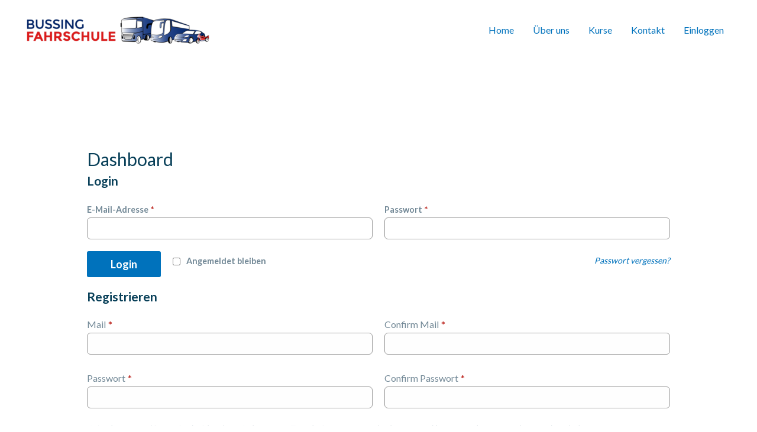

--- FILE ---
content_type: text/html; charset=UTF-8
request_url: http://elearning.fahrschule-bussing.de/dashboard/
body_size: 79291
content:
<!DOCTYPE html>
<html lang="de-DE">
<head>
<meta charset="UTF-8">
<meta name="viewport" content="width=device-width, initial-scale=1">
	<link rel="profile" href="https://gmpg.org/xfn/11"> 
	<title>Dashboard &#8211; eLearning Fahrschule Bussing</title>
<style>
#wpadminbar #wp-admin-bar-wccp_free_top_button .ab-icon:before {
	content: "\f160";
	color: #02CA02;
	top: 3px;
}
#wpadminbar #wp-admin-bar-wccp_free_top_button .ab-icon {
	transform: rotate(45deg);
}
</style>
<meta name='robots' content='noindex, nofollow' />
<link rel='dns-prefetch' href='//fonts.googleapis.com' />
<link rel="alternate" type="application/rss+xml" title="eLearning Fahrschule Bussing &raquo; Feed" href="https://elearning.fahrschule-bussing.de/feed/" />
<link rel="alternate" type="application/rss+xml" title="eLearning Fahrschule Bussing &raquo; Kommentar-Feed" href="https://elearning.fahrschule-bussing.de/comments/feed/" />
<script>
window._wpemojiSettings = {"baseUrl":"https:\/\/s.w.org\/images\/core\/emoji\/14.0.0\/72x72\/","ext":".png","svgUrl":"https:\/\/s.w.org\/images\/core\/emoji\/14.0.0\/svg\/","svgExt":".svg","source":{"concatemoji":"http:\/\/elearning.fahrschule-bussing.de\/wp-includes\/js\/wp-emoji-release.min.js?ver=6.1.1"}};
/*! This file is auto-generated */
!function(e,a,t){var n,r,o,i=a.createElement("canvas"),p=i.getContext&&i.getContext("2d");function s(e,t){var a=String.fromCharCode,e=(p.clearRect(0,0,i.width,i.height),p.fillText(a.apply(this,e),0,0),i.toDataURL());return p.clearRect(0,0,i.width,i.height),p.fillText(a.apply(this,t),0,0),e===i.toDataURL()}function c(e){var t=a.createElement("script");t.src=e,t.defer=t.type="text/javascript",a.getElementsByTagName("head")[0].appendChild(t)}for(o=Array("flag","emoji"),t.supports={everything:!0,everythingExceptFlag:!0},r=0;r<o.length;r++)t.supports[o[r]]=function(e){if(p&&p.fillText)switch(p.textBaseline="top",p.font="600 32px Arial",e){case"flag":return s([127987,65039,8205,9895,65039],[127987,65039,8203,9895,65039])?!1:!s([55356,56826,55356,56819],[55356,56826,8203,55356,56819])&&!s([55356,57332,56128,56423,56128,56418,56128,56421,56128,56430,56128,56423,56128,56447],[55356,57332,8203,56128,56423,8203,56128,56418,8203,56128,56421,8203,56128,56430,8203,56128,56423,8203,56128,56447]);case"emoji":return!s([129777,127995,8205,129778,127999],[129777,127995,8203,129778,127999])}return!1}(o[r]),t.supports.everything=t.supports.everything&&t.supports[o[r]],"flag"!==o[r]&&(t.supports.everythingExceptFlag=t.supports.everythingExceptFlag&&t.supports[o[r]]);t.supports.everythingExceptFlag=t.supports.everythingExceptFlag&&!t.supports.flag,t.DOMReady=!1,t.readyCallback=function(){t.DOMReady=!0},t.supports.everything||(n=function(){t.readyCallback()},a.addEventListener?(a.addEventListener("DOMContentLoaded",n,!1),e.addEventListener("load",n,!1)):(e.attachEvent("onload",n),a.attachEvent("onreadystatechange",function(){"complete"===a.readyState&&t.readyCallback()})),(e=t.source||{}).concatemoji?c(e.concatemoji):e.wpemoji&&e.twemoji&&(c(e.twemoji),c(e.wpemoji)))}(window,document,window._wpemojiSettings);
</script>
<style>
img.wp-smiley,
img.emoji {
	display: inline !important;
	border: none !important;
	box-shadow: none !important;
	height: 1em !important;
	width: 1em !important;
	margin: 0 0.07em !important;
	vertical-align: -0.1em !important;
	background: none !important;
	padding: 0 !important;
}
</style>
	<link rel='stylesheet' id='astra-theme-css-css' href='http://elearning.fahrschule-bussing.de/wp-content/themes/astra/assets/css/minified/frontend.min.css?ver=4.8.10' media='all' />
<style id='astra-theme-css-inline-css'>
.ast-no-sidebar .entry-content .alignfull {margin-left: calc( -50vw + 50%);margin-right: calc( -50vw + 50%);max-width: 100vw;width: 100vw;}.ast-no-sidebar .entry-content .alignwide {margin-left: calc(-41vw + 50%);margin-right: calc(-41vw + 50%);max-width: unset;width: unset;}.ast-no-sidebar .entry-content .alignfull .alignfull,.ast-no-sidebar .entry-content .alignfull .alignwide,.ast-no-sidebar .entry-content .alignwide .alignfull,.ast-no-sidebar .entry-content .alignwide .alignwide,.ast-no-sidebar .entry-content .wp-block-column .alignfull,.ast-no-sidebar .entry-content .wp-block-column .alignwide{width: 100%;margin-left: auto;margin-right: auto;}.wp-block-gallery,.blocks-gallery-grid {margin: 0;}.wp-block-separator {max-width: 100px;}.wp-block-separator.is-style-wide,.wp-block-separator.is-style-dots {max-width: none;}.entry-content .has-2-columns .wp-block-column:first-child {padding-right: 10px;}.entry-content .has-2-columns .wp-block-column:last-child {padding-left: 10px;}@media (max-width: 782px) {.entry-content .wp-block-columns .wp-block-column {flex-basis: 100%;}.entry-content .has-2-columns .wp-block-column:first-child {padding-right: 0;}.entry-content .has-2-columns .wp-block-column:last-child {padding-left: 0;}}body .entry-content .wp-block-latest-posts {margin-left: 0;}body .entry-content .wp-block-latest-posts li {list-style: none;}.ast-no-sidebar .ast-container .entry-content .wp-block-latest-posts {margin-left: 0;}.ast-header-break-point .entry-content .alignwide {margin-left: auto;margin-right: auto;}.entry-content .blocks-gallery-item img {margin-bottom: auto;}.wp-block-pullquote {border-top: 4px solid #555d66;border-bottom: 4px solid #555d66;color: #40464d;}:root{--ast-post-nav-space:0;--ast-container-default-xlg-padding:6.67em;--ast-container-default-lg-padding:5.67em;--ast-container-default-slg-padding:4.34em;--ast-container-default-md-padding:3.34em;--ast-container-default-sm-padding:6.67em;--ast-container-default-xs-padding:2.4em;--ast-container-default-xxs-padding:1.4em;--ast-code-block-background:#EEEEEE;--ast-comment-inputs-background:#FAFAFA;--ast-normal-container-width:1200px;--ast-narrow-container-width:750px;--ast-blog-title-font-weight:normal;--ast-blog-meta-weight:inherit;--ast-global-color-primary:var(--ast-global-color-5);--ast-global-color-secondary:var(--ast-global-color-4);--ast-global-color-alternate-background:var(--ast-global-color-7);--ast-global-color-subtle-background:var(--ast-global-color-6);}html{font-size:100%;}a,.page-title{color:var(--ast-global-color-0);}a:hover,a:focus{color:var(--ast-global-color-1);}body,button,input,select,textarea,.ast-button,.ast-custom-button{font-family:'Lato',sans-serif;font-weight:400;font-size:16px;font-size:1rem;text-transform:none;}blockquote{color:var(--ast-global-color-3);}h1,.entry-content h1,.entry-content h1 a,h2,.entry-content h2,.entry-content h2 a,h3,.entry-content h3,.entry-content h3 a,h4,.entry-content h4,.entry-content h4 a,h5,.entry-content h5,.entry-content h5 a,h6,.entry-content h6,.entry-content h6 a,.site-title,.site-title a{font-weight:normal;text-transform:none;}.site-title{font-size:35px;font-size:2.1875rem;display:none;}header .custom-logo-link img{max-width:319px;width:319px;}.astra-logo-svg{width:319px;}.site-header .site-description{font-size:15px;font-size:0.9375rem;display:none;}.entry-title{font-size:30px;font-size:1.875rem;}.archive .ast-article-post .ast-article-inner,.blog .ast-article-post .ast-article-inner,.archive .ast-article-post .ast-article-inner:hover,.blog .ast-article-post .ast-article-inner:hover{overflow:hidden;}h1,.entry-content h1,.entry-content h1 a{font-size:50px;font-size:3.125rem;font-weight:400;font-family:'Lato',sans-serif;line-height:1.4em;text-transform:none;}h2,.entry-content h2,.entry-content h2 a{font-size:35px;font-size:2.1875rem;font-weight:300;font-family:'Lato',sans-serif;line-height:1.3em;text-transform:none;}h3,.entry-content h3,.entry-content h3 a{font-size:26px;font-size:1.625rem;font-weight:700;line-height:1.3em;text-transform:none;}h4,.entry-content h4,.entry-content h4 a{font-size:21px;font-size:1.3125rem;line-height:1.2em;font-weight:700;text-transform:none;}h5,.entry-content h5,.entry-content h5 a{font-size:18px;font-size:1.125rem;line-height:1.2em;font-weight:700;text-transform:none;}h6,.entry-content h6,.entry-content h6 a{font-size:14px;font-size:0.875rem;line-height:1.25em;font-weight:400;text-transform:none;}::selection{background-color:var(--ast-global-color-0);color:#ffffff;}body,h1,.entry-title a,.entry-content h1,.entry-content h1 a,h2,.entry-content h2,.entry-content h2 a,h3,.entry-content h3,.entry-content h3 a,h4,.entry-content h4,.entry-content h4 a,h5,.entry-content h5,.entry-content h5 a,h6,.entry-content h6,.entry-content h6 a{color:var(--ast-global-color-3);}.tagcloud a:hover,.tagcloud a:focus,.tagcloud a.current-item{color:#ffffff;border-color:var(--ast-global-color-0);background-color:var(--ast-global-color-0);}input:focus,input[type="text"]:focus,input[type="email"]:focus,input[type="url"]:focus,input[type="password"]:focus,input[type="reset"]:focus,input[type="search"]:focus,textarea:focus{border-color:var(--ast-global-color-0);}input[type="radio"]:checked,input[type=reset],input[type="checkbox"]:checked,input[type="checkbox"]:hover:checked,input[type="checkbox"]:focus:checked,input[type=range]::-webkit-slider-thumb{border-color:var(--ast-global-color-0);background-color:var(--ast-global-color-0);box-shadow:none;}.site-footer a:hover + .post-count,.site-footer a:focus + .post-count{background:var(--ast-global-color-0);border-color:var(--ast-global-color-0);}.single .nav-links .nav-previous,.single .nav-links .nav-next{color:var(--ast-global-color-0);}.entry-meta,.entry-meta *{line-height:1.45;color:var(--ast-global-color-0);}.entry-meta a:not(.ast-button):hover,.entry-meta a:not(.ast-button):hover *,.entry-meta a:not(.ast-button):focus,.entry-meta a:not(.ast-button):focus *,.page-links > .page-link,.page-links .page-link:hover,.post-navigation a:hover{color:var(--ast-global-color-1);}#cat option,.secondary .calendar_wrap thead a,.secondary .calendar_wrap thead a:visited{color:var(--ast-global-color-0);}.secondary .calendar_wrap #today,.ast-progress-val span{background:var(--ast-global-color-0);}.secondary a:hover + .post-count,.secondary a:focus + .post-count{background:var(--ast-global-color-0);border-color:var(--ast-global-color-0);}.calendar_wrap #today > a{color:#ffffff;}.page-links .page-link,.single .post-navigation a{color:var(--ast-global-color-0);}.ast-search-menu-icon .search-form button.search-submit{padding:0 4px;}.ast-search-menu-icon form.search-form{padding-right:0;}.ast-search-menu-icon.slide-search input.search-field{width:0;}.ast-header-search .ast-search-menu-icon.ast-dropdown-active .search-form,.ast-header-search .ast-search-menu-icon.ast-dropdown-active .search-field:focus{transition:all 0.2s;}.search-form input.search-field:focus{outline:none;}.widget-title,.widget .wp-block-heading{font-size:22px;font-size:1.375rem;color:var(--ast-global-color-3);}.single .ast-author-details .author-title{color:var(--ast-global-color-1);}.ast-search-menu-icon.slide-search a:focus-visible:focus-visible,.astra-search-icon:focus-visible,#close:focus-visible,a:focus-visible,.ast-menu-toggle:focus-visible,.site .skip-link:focus-visible,.wp-block-loginout input:focus-visible,.wp-block-search.wp-block-search__button-inside .wp-block-search__inside-wrapper,.ast-header-navigation-arrow:focus-visible,.woocommerce .wc-proceed-to-checkout > .checkout-button:focus-visible,.woocommerce .woocommerce-MyAccount-navigation ul li a:focus-visible,.ast-orders-table__row .ast-orders-table__cell:focus-visible,.woocommerce .woocommerce-order-details .order-again > .button:focus-visible,.woocommerce .woocommerce-message a.button.wc-forward:focus-visible,.woocommerce #minus_qty:focus-visible,.woocommerce #plus_qty:focus-visible,a#ast-apply-coupon:focus-visible,.woocommerce .woocommerce-info a:focus-visible,.woocommerce .astra-shop-summary-wrap a:focus-visible,.woocommerce a.wc-forward:focus-visible,#ast-apply-coupon:focus-visible,.woocommerce-js .woocommerce-mini-cart-item a.remove:focus-visible,#close:focus-visible,.button.search-submit:focus-visible,#search_submit:focus,.normal-search:focus-visible,.ast-header-account-wrap:focus-visible,.woocommerce .ast-on-card-button.ast-quick-view-trigger:focus{outline-style:dotted;outline-color:inherit;outline-width:thin;}input:focus,input[type="text"]:focus,input[type="email"]:focus,input[type="url"]:focus,input[type="password"]:focus,input[type="reset"]:focus,input[type="search"]:focus,input[type="number"]:focus,textarea:focus,.wp-block-search__input:focus,[data-section="section-header-mobile-trigger"] .ast-button-wrap .ast-mobile-menu-trigger-minimal:focus,.ast-mobile-popup-drawer.active .menu-toggle-close:focus,.woocommerce-ordering select.orderby:focus,#ast-scroll-top:focus,#coupon_code:focus,.woocommerce-page #comment:focus,.woocommerce #reviews #respond input#submit:focus,.woocommerce a.add_to_cart_button:focus,.woocommerce .button.single_add_to_cart_button:focus,.woocommerce .woocommerce-cart-form button:focus,.woocommerce .woocommerce-cart-form__cart-item .quantity .qty:focus,.woocommerce .woocommerce-billing-fields .woocommerce-billing-fields__field-wrapper .woocommerce-input-wrapper > .input-text:focus,.woocommerce #order_comments:focus,.woocommerce #place_order:focus,.woocommerce .woocommerce-address-fields .woocommerce-address-fields__field-wrapper .woocommerce-input-wrapper > .input-text:focus,.woocommerce .woocommerce-MyAccount-content form button:focus,.woocommerce .woocommerce-MyAccount-content .woocommerce-EditAccountForm .woocommerce-form-row .woocommerce-Input.input-text:focus,.woocommerce .ast-woocommerce-container .woocommerce-pagination ul.page-numbers li a:focus,body #content .woocommerce form .form-row .select2-container--default .select2-selection--single:focus,#ast-coupon-code:focus,.woocommerce.woocommerce-js .quantity input[type=number]:focus,.woocommerce-js .woocommerce-mini-cart-item .quantity input[type=number]:focus,.woocommerce p#ast-coupon-trigger:focus{border-style:dotted;border-color:inherit;border-width:thin;}input{outline:none;}.site-logo-img img{ transition:all 0.2s linear;}body .ast-oembed-container *{position:absolute;top:0;width:100%;height:100%;left:0;}body .wp-block-embed-pocket-casts .ast-oembed-container *{position:unset;}.ast-single-post-featured-section + article {margin-top: 2em;}.site-content .ast-single-post-featured-section img {width: 100%;overflow: hidden;object-fit: cover;}.site > .ast-single-related-posts-container {margin-top: 0;}@media (min-width: 922px) {.ast-desktop .ast-container--narrow {max-width: var(--ast-narrow-container-width);margin: 0 auto;}}@media (max-width:921.9px){#ast-desktop-header{display:none;}}@media (min-width:922px){#ast-mobile-header{display:none;}}.wp-block-buttons.aligncenter{justify-content:center;}@media (max-width:782px){.entry-content .wp-block-columns .wp-block-column{margin-left:0px;}}.wp-block-image.aligncenter{margin-left:auto;margin-right:auto;}.wp-block-table.aligncenter{margin-left:auto;margin-right:auto;}.wp-block-buttons .wp-block-button.is-style-outline .wp-block-button__link.wp-element-button,.ast-outline-button,.wp-block-uagb-buttons-child .uagb-buttons-repeater.ast-outline-button{border-color:var(--ast-global-color-0);border-top-width:2px;border-right-width:2px;border-bottom-width:2px;border-left-width:2px;font-family:'Lato',sans-serif;font-weight:700;font-size:18px;font-size:1.125rem;line-height:1em;border-top-left-radius:3px;border-top-right-radius:3px;border-bottom-right-radius:3px;border-bottom-left-radius:3px;}.wp-block-button.is-style-outline .wp-block-button__link:hover,.wp-block-buttons .wp-block-button.is-style-outline .wp-block-button__link:focus,.wp-block-buttons .wp-block-button.is-style-outline > .wp-block-button__link:not(.has-text-color):hover,.wp-block-buttons .wp-block-button.wp-block-button__link.is-style-outline:not(.has-text-color):hover,.ast-outline-button:hover,.ast-outline-button:focus,.wp-block-uagb-buttons-child .uagb-buttons-repeater.ast-outline-button:hover,.wp-block-uagb-buttons-child .uagb-buttons-repeater.ast-outline-button:focus{background-color:var(--ast-global-color-1);}.wp-block-button .wp-block-button__link.wp-element-button.is-style-outline:not(.has-background),.wp-block-button.is-style-outline>.wp-block-button__link.wp-element-button:not(.has-background),.ast-outline-button{background-color:var(--ast-global-color-0);}@media (max-width:921px){.ast-separate-container #primary,.ast-separate-container #secondary{padding:1.5em 0;}#primary,#secondary{padding:1.5em 0;margin:0;}.ast-left-sidebar #content > .ast-container{display:flex;flex-direction:column-reverse;width:100%;}.ast-separate-container .ast-article-post,.ast-separate-container .ast-article-single{padding:1.5em 2.14em;}.ast-author-box img.avatar{margin:20px 0 0 0;}}@media (min-width:922px){.ast-separate-container.ast-right-sidebar #primary,.ast-separate-container.ast-left-sidebar #primary{border:0;}.search-no-results.ast-separate-container #primary{margin-bottom:4em;}}.elementor-button-wrapper .elementor-button{border-style:solid;text-decoration:none;border-top-width:0px;border-right-width:0px;border-left-width:0px;border-bottom-width:0px;}body .elementor-button.elementor-size-sm,body .elementor-button.elementor-size-xs,body .elementor-button.elementor-size-md,body .elementor-button.elementor-size-lg,body .elementor-button.elementor-size-xl,body .elementor-button{border-top-left-radius:3px;border-top-right-radius:3px;border-bottom-right-radius:3px;border-bottom-left-radius:3px;padding-top:13px;padding-right:40px;padding-bottom:13px;padding-left:40px;}.elementor-button-wrapper .elementor-button{border-color:var(--ast-global-color-0);background-color:var(--ast-global-color-0);}.elementor-button-wrapper .elementor-button:hover,.elementor-button-wrapper .elementor-button:focus{color:#ffffff;background-color:var(--ast-global-color-1);border-color:var(--ast-global-color-1);}.wp-block-button .wp-block-button__link ,.elementor-button-wrapper .elementor-button,.elementor-button-wrapper .elementor-button:visited{color:#ffffff;}.elementor-button-wrapper .elementor-button{font-family:'Lato',sans-serif;font-weight:700;font-size:18px;font-size:1.125rem;line-height:1em;text-transform:capitalize;}body .elementor-button.elementor-size-sm,body .elementor-button.elementor-size-xs,body .elementor-button.elementor-size-md,body .elementor-button.elementor-size-lg,body .elementor-button.elementor-size-xl,body .elementor-button{font-size:18px;font-size:1.125rem;}.wp-block-button .wp-block-button__link:hover,.wp-block-button .wp-block-button__link:focus{color:#ffffff;background-color:var(--ast-global-color-1);border-color:var(--ast-global-color-1);}.elementor-widget-heading h1.elementor-heading-title{line-height:1.4em;}.elementor-widget-heading h2.elementor-heading-title{line-height:1.3em;}.elementor-widget-heading h3.elementor-heading-title{line-height:1.3em;}.elementor-widget-heading h4.elementor-heading-title{line-height:1.2em;}.elementor-widget-heading h5.elementor-heading-title{line-height:1.2em;}.elementor-widget-heading h6.elementor-heading-title{line-height:1.25em;}.wp-block-button .wp-block-button__link{border-style:solid;border-top-width:0px;border-right-width:0px;border-left-width:0px;border-bottom-width:0px;border-color:var(--ast-global-color-0);background-color:var(--ast-global-color-0);color:#ffffff;font-family:'Lato',sans-serif;font-weight:700;line-height:1em;text-transform:capitalize;font-size:18px;font-size:1.125rem;border-top-left-radius:3px;border-top-right-radius:3px;border-bottom-right-radius:3px;border-bottom-left-radius:3px;padding-top:13px;padding-right:40px;padding-bottom:13px;padding-left:40px;}.menu-toggle,button,.ast-button,.ast-custom-button,.button,input#submit,input[type="button"],input[type="submit"],input[type="reset"]{border-style:solid;border-top-width:0px;border-right-width:0px;border-left-width:0px;border-bottom-width:0px;color:#ffffff;border-color:var(--ast-global-color-0);background-color:var(--ast-global-color-0);padding-top:13px;padding-right:40px;padding-bottom:13px;padding-left:40px;font-family:'Lato',sans-serif;font-weight:700;font-size:18px;font-size:1.125rem;line-height:1em;text-transform:capitalize;border-top-left-radius:3px;border-top-right-radius:3px;border-bottom-right-radius:3px;border-bottom-left-radius:3px;}button:focus,.menu-toggle:hover,button:hover,.ast-button:hover,.ast-custom-button:hover .button:hover,.ast-custom-button:hover ,input[type=reset]:hover,input[type=reset]:focus,input#submit:hover,input#submit:focus,input[type="button"]:hover,input[type="button"]:focus,input[type="submit"]:hover,input[type="submit"]:focus{color:#ffffff;background-color:var(--ast-global-color-1);border-color:var(--ast-global-color-1);}@media (max-width:921px){.ast-mobile-header-stack .main-header-bar .ast-search-menu-icon{display:inline-block;}.ast-header-break-point.ast-header-custom-item-outside .ast-mobile-header-stack .main-header-bar .ast-search-icon{margin:0;}.ast-comment-avatar-wrap img{max-width:2.5em;}.ast-comment-meta{padding:0 1.8888em 1.3333em;}.ast-separate-container .ast-comment-list li.depth-1{padding:1.5em 2.14em;}.ast-separate-container .comment-respond{padding:2em 2.14em;}}@media (min-width:544px){.ast-container{max-width:100%;}}@media (max-width:544px){.ast-separate-container .ast-article-post,.ast-separate-container .ast-article-single,.ast-separate-container .comments-title,.ast-separate-container .ast-archive-description{padding:1.5em 1em;}.ast-separate-container #content .ast-container{padding-left:0.54em;padding-right:0.54em;}.ast-separate-container .ast-comment-list .bypostauthor{padding:.5em;}.ast-search-menu-icon.ast-dropdown-active .search-field{width:170px;}} #ast-mobile-header .ast-site-header-cart-li a{pointer-events:none;}body,.ast-separate-container{background-color:var(--ast-global-color-4);background-image:none;}.ast-no-sidebar.ast-separate-container .entry-content .alignfull {margin-left: -6.67em;margin-right: -6.67em;width: auto;}@media (max-width: 1200px) {.ast-no-sidebar.ast-separate-container .entry-content .alignfull {margin-left: -2.4em;margin-right: -2.4em;}}@media (max-width: 768px) {.ast-no-sidebar.ast-separate-container .entry-content .alignfull {margin-left: -2.14em;margin-right: -2.14em;}}@media (max-width: 544px) {.ast-no-sidebar.ast-separate-container .entry-content .alignfull {margin-left: -1em;margin-right: -1em;}}.ast-no-sidebar.ast-separate-container .entry-content .alignwide {margin-left: -20px;margin-right: -20px;}.ast-no-sidebar.ast-separate-container .entry-content .wp-block-column .alignfull,.ast-no-sidebar.ast-separate-container .entry-content .wp-block-column .alignwide {margin-left: auto;margin-right: auto;width: 100%;}@media (max-width:921px){.site-title{display:none;}.site-header .site-description{display:none;}h1,.entry-content h1,.entry-content h1 a{font-size:40px;}h2,.entry-content h2,.entry-content h2 a{font-size:35px;}h3,.entry-content h3,.entry-content h3 a{font-size:20px;}}@media (max-width:544px){.site-title{display:none;}.site-header .site-description{display:none;}h1,.entry-content h1,.entry-content h1 a{font-size:30px;}h2,.entry-content h2,.entry-content h2 a{font-size:25px;}h3,.entry-content h3,.entry-content h3 a{font-size:20px;}}@media (max-width:921px){html{font-size:91.2%;}}@media (max-width:544px){html{font-size:91.2%;}}@media (min-width:922px){.ast-container{max-width:1240px;}}@font-face {font-family: "Astra";src: url(http://elearning.fahrschule-bussing.de/wp-content/themes/astra/assets/fonts/astra.woff) format("woff"),url(http://elearning.fahrschule-bussing.de/wp-content/themes/astra/assets/fonts/astra.ttf) format("truetype"),url(http://elearning.fahrschule-bussing.de/wp-content/themes/astra/assets/fonts/astra.svg#astra) format("svg");font-weight: normal;font-style: normal;font-display: fallback;}@media (min-width:922px){.main-header-menu .sub-menu .menu-item.ast-left-align-sub-menu:hover > .sub-menu,.main-header-menu .sub-menu .menu-item.ast-left-align-sub-menu.focus > .sub-menu{margin-left:-2px;}}.site .comments-area{padding-bottom:3em;}.footer-widget-area[data-section^="section-fb-html-"] .ast-builder-html-element{text-align:center;}.astra-icon-down_arrow::after {content: "\e900";font-family: Astra;}.astra-icon-close::after {content: "\e5cd";font-family: Astra;}.astra-icon-drag_handle::after {content: "\e25d";font-family: Astra;}.astra-icon-format_align_justify::after {content: "\e235";font-family: Astra;}.astra-icon-menu::after {content: "\e5d2";font-family: Astra;}.astra-icon-reorder::after {content: "\e8fe";font-family: Astra;}.astra-icon-search::after {content: "\e8b6";font-family: Astra;}.astra-icon-zoom_in::after {content: "\e56b";font-family: Astra;}.astra-icon-check-circle::after {content: "\e901";font-family: Astra;}.astra-icon-shopping-cart::after {content: "\f07a";font-family: Astra;}.astra-icon-shopping-bag::after {content: "\f290";font-family: Astra;}.astra-icon-shopping-basket::after {content: "\f291";font-family: Astra;}.astra-icon-circle-o::after {content: "\e903";font-family: Astra;}.astra-icon-certificate::after {content: "\e902";font-family: Astra;}blockquote {padding: 1.2em;}:root .has-ast-global-color-0-color{color:var(--ast-global-color-0);}:root .has-ast-global-color-0-background-color{background-color:var(--ast-global-color-0);}:root .wp-block-button .has-ast-global-color-0-color{color:var(--ast-global-color-0);}:root .wp-block-button .has-ast-global-color-0-background-color{background-color:var(--ast-global-color-0);}:root .has-ast-global-color-1-color{color:var(--ast-global-color-1);}:root .has-ast-global-color-1-background-color{background-color:var(--ast-global-color-1);}:root .wp-block-button .has-ast-global-color-1-color{color:var(--ast-global-color-1);}:root .wp-block-button .has-ast-global-color-1-background-color{background-color:var(--ast-global-color-1);}:root .has-ast-global-color-2-color{color:var(--ast-global-color-2);}:root .has-ast-global-color-2-background-color{background-color:var(--ast-global-color-2);}:root .wp-block-button .has-ast-global-color-2-color{color:var(--ast-global-color-2);}:root .wp-block-button .has-ast-global-color-2-background-color{background-color:var(--ast-global-color-2);}:root .has-ast-global-color-3-color{color:var(--ast-global-color-3);}:root .has-ast-global-color-3-background-color{background-color:var(--ast-global-color-3);}:root .wp-block-button .has-ast-global-color-3-color{color:var(--ast-global-color-3);}:root .wp-block-button .has-ast-global-color-3-background-color{background-color:var(--ast-global-color-3);}:root .has-ast-global-color-4-color{color:var(--ast-global-color-4);}:root .has-ast-global-color-4-background-color{background-color:var(--ast-global-color-4);}:root .wp-block-button .has-ast-global-color-4-color{color:var(--ast-global-color-4);}:root .wp-block-button .has-ast-global-color-4-background-color{background-color:var(--ast-global-color-4);}:root .has-ast-global-color-5-color{color:var(--ast-global-color-5);}:root .has-ast-global-color-5-background-color{background-color:var(--ast-global-color-5);}:root .wp-block-button .has-ast-global-color-5-color{color:var(--ast-global-color-5);}:root .wp-block-button .has-ast-global-color-5-background-color{background-color:var(--ast-global-color-5);}:root .has-ast-global-color-6-color{color:var(--ast-global-color-6);}:root .has-ast-global-color-6-background-color{background-color:var(--ast-global-color-6);}:root .wp-block-button .has-ast-global-color-6-color{color:var(--ast-global-color-6);}:root .wp-block-button .has-ast-global-color-6-background-color{background-color:var(--ast-global-color-6);}:root .has-ast-global-color-7-color{color:var(--ast-global-color-7);}:root .has-ast-global-color-7-background-color{background-color:var(--ast-global-color-7);}:root .wp-block-button .has-ast-global-color-7-color{color:var(--ast-global-color-7);}:root .wp-block-button .has-ast-global-color-7-background-color{background-color:var(--ast-global-color-7);}:root .has-ast-global-color-8-color{color:var(--ast-global-color-8);}:root .has-ast-global-color-8-background-color{background-color:var(--ast-global-color-8);}:root .wp-block-button .has-ast-global-color-8-color{color:var(--ast-global-color-8);}:root .wp-block-button .has-ast-global-color-8-background-color{background-color:var(--ast-global-color-8);}:root{--ast-global-color-0:#0072bc;--ast-global-color-1:#005d9c;--ast-global-color-2:#094059;--ast-global-color-3:#728896;--ast-global-color-4:#ffffff;--ast-global-color-5:#f5f7f8;--ast-global-color-6:#27bdbe;--ast-global-color-7:#FBFCFF;--ast-global-color-8:#BFD1FF;}:root {--ast-border-color : #dddddd;}.ast-single-entry-banner {-js-display: flex;display: flex;flex-direction: column;justify-content: center;text-align: center;position: relative;background: #eeeeee;}.ast-single-entry-banner[data-banner-layout="layout-1"] {max-width: 1200px;background: inherit;padding: 20px 0;}.ast-single-entry-banner[data-banner-width-type="custom"] {margin: 0 auto;width: 100%;}.ast-single-entry-banner + .site-content .entry-header {margin-bottom: 0;}.site .ast-author-avatar {--ast-author-avatar-size: ;}a.ast-underline-text {text-decoration: underline;}.ast-container > .ast-terms-link {position: relative;display: block;}a.ast-button.ast-badge-tax {padding: 4px 8px;border-radius: 3px;font-size: inherit;}header.entry-header .entry-title{font-size:30px;font-size:1.875rem;}header.entry-header > *:not(:last-child){margin-bottom:10px;}.ast-archive-entry-banner {-js-display: flex;display: flex;flex-direction: column;justify-content: center;text-align: center;position: relative;background: #eeeeee;}.ast-archive-entry-banner[data-banner-width-type="custom"] {margin: 0 auto;width: 100%;}.ast-archive-entry-banner[data-banner-layout="layout-1"] {background: inherit;padding: 20px 0;text-align: left;}body.archive .ast-archive-description{max-width:1200px;width:100%;text-align:left;padding-top:3em;padding-right:3em;padding-bottom:3em;padding-left:3em;}body.archive .ast-archive-description .ast-archive-title,body.archive .ast-archive-description .ast-archive-title *{font-size:40px;font-size:2.5rem;}body.archive .ast-archive-description > *:not(:last-child){margin-bottom:10px;}@media (max-width:921px){body.archive .ast-archive-description{text-align:left;}}@media (max-width:544px){body.archive .ast-archive-description{text-align:left;}}.ast-breadcrumbs .trail-browse,.ast-breadcrumbs .trail-items,.ast-breadcrumbs .trail-items li{display:inline-block;margin:0;padding:0;border:none;background:inherit;text-indent:0;text-decoration:none;}.ast-breadcrumbs .trail-browse{font-size:inherit;font-style:inherit;font-weight:inherit;color:inherit;}.ast-breadcrumbs .trail-items{list-style:none;}.trail-items li::after{padding:0 0.3em;content:"\00bb";}.trail-items li:last-of-type::after{display:none;}h1,.entry-content h1,h2,.entry-content h2,h3,.entry-content h3,h4,.entry-content h4,h5,.entry-content h5,h6,.entry-content h6{color:var(--ast-global-color-2);}@media (max-width:921px){.ast-builder-grid-row-container.ast-builder-grid-row-tablet-3-firstrow .ast-builder-grid-row > *:first-child,.ast-builder-grid-row-container.ast-builder-grid-row-tablet-3-lastrow .ast-builder-grid-row > *:last-child{grid-column:1 / -1;}}@media (max-width:544px){.ast-builder-grid-row-container.ast-builder-grid-row-mobile-3-firstrow .ast-builder-grid-row > *:first-child,.ast-builder-grid-row-container.ast-builder-grid-row-mobile-3-lastrow .ast-builder-grid-row > *:last-child{grid-column:1 / -1;}}.ast-builder-layout-element[data-section="title_tagline"]{display:flex;}@media (max-width:921px){.ast-header-break-point .ast-builder-layout-element[data-section="title_tagline"]{display:flex;}}@media (max-width:544px){.ast-header-break-point .ast-builder-layout-element[data-section="title_tagline"]{display:flex;}}.ast-builder-menu-1{font-family:inherit;font-weight:inherit;}.ast-builder-menu-1 .sub-menu,.ast-builder-menu-1 .inline-on-mobile .sub-menu{border-top-width:1px;border-bottom-width:1px;border-right-width:1px;border-left-width:1px;border-color:#eaeaea;border-style:solid;}.ast-builder-menu-1 .sub-menu .sub-menu{top:-1px;}.ast-builder-menu-1 .main-header-menu > .menu-item > .sub-menu,.ast-builder-menu-1 .main-header-menu > .menu-item > .astra-full-megamenu-wrapper{margin-top:0px;}.ast-desktop .ast-builder-menu-1 .main-header-menu > .menu-item > .sub-menu:before,.ast-desktop .ast-builder-menu-1 .main-header-menu > .menu-item > .astra-full-megamenu-wrapper:before{height:calc( 0px + 1px + 5px );}.ast-desktop .ast-builder-menu-1 .menu-item .sub-menu .menu-link{border-style:none;}@media (max-width:921px){.ast-header-break-point .ast-builder-menu-1 .main-header-menu .menu-item > .menu-link{padding-top:5px;padding-bottom:5px;padding-left:25px;padding-right:25px;}.ast-builder-menu-1 .main-header-menu .menu-item > .menu-link{color:var(--ast-global-color-3);}.ast-builder-menu-1 .menu-item > .ast-menu-toggle{color:var(--ast-global-color-3);}.ast-builder-menu-1 .menu-item:hover > .menu-link,.ast-builder-menu-1 .inline-on-mobile .menu-item:hover > .ast-menu-toggle{color:var(--ast-global-color-1);background:var(--ast-global-color-5);}.ast-builder-menu-1 .menu-item:hover > .ast-menu-toggle{color:var(--ast-global-color-1);}.ast-builder-menu-1 .menu-item.current-menu-item > .menu-link,.ast-builder-menu-1 .inline-on-mobile .menu-item.current-menu-item > .ast-menu-toggle,.ast-builder-menu-1 .current-menu-ancestor > .menu-link,.ast-builder-menu-1 .current-menu-ancestor > .ast-menu-toggle{color:var(--ast-global-color-1);background:var(--ast-global-color-5);}.ast-builder-menu-1 .menu-item.current-menu-item > .ast-menu-toggle{color:var(--ast-global-color-1);}.ast-header-break-point .ast-builder-menu-1 .menu-item.menu-item-has-children > .ast-menu-toggle{top:5px;right:calc( 25px - 0.907em );}.ast-builder-menu-1 .inline-on-mobile .menu-item.menu-item-has-children > .ast-menu-toggle{right:-15px;}.ast-builder-menu-1 .menu-item-has-children > .menu-link:after{content:unset;}.ast-builder-menu-1 .main-header-menu > .menu-item > .sub-menu,.ast-builder-menu-1 .main-header-menu > .menu-item > .astra-full-megamenu-wrapper{margin-top:0;}.ast-builder-menu-1 .main-header-menu,.ast-builder-menu-1 .main-header-menu .sub-menu{background-color:var(--ast-global-color-4);background-image:none;}}@media (max-width:544px){.ast-header-break-point .ast-builder-menu-1 .menu-item.menu-item-has-children > .ast-menu-toggle{top:0;}.ast-builder-menu-1 .main-header-menu > .menu-item > .sub-menu,.ast-builder-menu-1 .main-header-menu > .menu-item > .astra-full-megamenu-wrapper{margin-top:0;}}.ast-builder-menu-1{display:flex;}@media (max-width:921px){.ast-header-break-point .ast-builder-menu-1{display:flex;}}@media (max-width:544px){.ast-header-break-point .ast-builder-menu-1{display:flex;}}.site-below-footer-wrap{padding-top:20px;padding-bottom:20px;}.site-below-footer-wrap[data-section="section-below-footer-builder"]{background-color:var(--ast-global-color-4);background-image:none;min-height:80px;}.site-below-footer-wrap[data-section="section-below-footer-builder"] .ast-builder-grid-row{max-width:1200px;min-height:80px;margin-left:auto;margin-right:auto;}.site-below-footer-wrap[data-section="section-below-footer-builder"] .ast-builder-grid-row,.site-below-footer-wrap[data-section="section-below-footer-builder"] .site-footer-section{align-items:flex-start;}.site-below-footer-wrap[data-section="section-below-footer-builder"].ast-footer-row-inline .site-footer-section{display:flex;margin-bottom:0;}.ast-builder-grid-row-2-equal .ast-builder-grid-row{grid-template-columns:repeat( 2,1fr );}@media (max-width:921px){.site-below-footer-wrap[data-section="section-below-footer-builder"].ast-footer-row-tablet-inline .site-footer-section{display:flex;margin-bottom:0;}.site-below-footer-wrap[data-section="section-below-footer-builder"].ast-footer-row-tablet-stack .site-footer-section{display:block;margin-bottom:10px;}.ast-builder-grid-row-container.ast-builder-grid-row-tablet-2-equal .ast-builder-grid-row{grid-template-columns:repeat( 2,1fr );}}@media (max-width:544px){.site-below-footer-wrap[data-section="section-below-footer-builder"].ast-footer-row-mobile-inline .site-footer-section{display:flex;margin-bottom:0;}.site-below-footer-wrap[data-section="section-below-footer-builder"].ast-footer-row-mobile-stack .site-footer-section{display:block;margin-bottom:10px;}.ast-builder-grid-row-container.ast-builder-grid-row-mobile-full .ast-builder-grid-row{grid-template-columns:1fr;}}.site-below-footer-wrap[data-section="section-below-footer-builder"]{padding-top:30px;padding-bottom:30px;padding-left:30px;padding-right:30px;}.site-below-footer-wrap[data-section="section-below-footer-builder"]{display:grid;}@media (max-width:921px){.ast-header-break-point .site-below-footer-wrap[data-section="section-below-footer-builder"]{display:grid;}}@media (max-width:544px){.ast-header-break-point .site-below-footer-wrap[data-section="section-below-footer-builder"]{display:grid;}}.ast-builder-html-element img.alignnone{display:inline-block;}.ast-builder-html-element p:first-child{margin-top:0;}.ast-builder-html-element p:last-child{margin-bottom:0;}.ast-header-break-point .main-header-bar .ast-builder-html-element{line-height:1.85714285714286;}.footer-widget-area[data-section="section-fb-html-1"]{display:block;}@media (max-width:921px){.ast-header-break-point .footer-widget-area[data-section="section-fb-html-1"]{display:block;}}@media (max-width:544px){.ast-header-break-point .footer-widget-area[data-section="section-fb-html-1"]{display:block;}}.footer-widget-area[data-section="section-fb-html-1"] .ast-builder-html-element{text-align:right;}@media (max-width:921px){.footer-widget-area[data-section="section-fb-html-1"] .ast-builder-html-element{text-align:right;}}@media (max-width:544px){.footer-widget-area[data-section="section-fb-html-1"] .ast-builder-html-element{text-align:center;}}.ast-footer-copyright{text-align:left;}.ast-footer-copyright {color:var(--ast-global-color-3);}@media (max-width:921px){.ast-footer-copyright{text-align:left;}}@media (max-width:544px){.ast-footer-copyright{text-align:center;}}.ast-footer-copyright {font-size:14px;font-size:0.875rem;}.ast-footer-copyright.ast-builder-layout-element{display:flex;}@media (max-width:921px){.ast-header-break-point .ast-footer-copyright.ast-builder-layout-element{display:flex;}}@media (max-width:544px){.ast-header-break-point .ast-footer-copyright.ast-builder-layout-element{display:flex;}}.site-footer{background-color:#ffffff;background-image:none;}.site-primary-footer-wrap{padding-top:45px;padding-bottom:45px;}.site-primary-footer-wrap[data-section="section-primary-footer-builder"]{background-color:var(--ast-global-color-0);background-image:none;}.site-primary-footer-wrap[data-section="section-primary-footer-builder"] .ast-builder-grid-row{max-width:1200px;margin-left:auto;margin-right:auto;}.site-primary-footer-wrap[data-section="section-primary-footer-builder"] .ast-builder-grid-row,.site-primary-footer-wrap[data-section="section-primary-footer-builder"] .site-footer-section{align-items:flex-start;}.site-primary-footer-wrap[data-section="section-primary-footer-builder"].ast-footer-row-inline .site-footer-section{display:flex;margin-bottom:0;}.ast-builder-grid-row-3-cwide .ast-builder-grid-row{grid-template-columns:1fr 3fr 1fr;}@media (max-width:921px){.site-primary-footer-wrap[data-section="section-primary-footer-builder"].ast-footer-row-tablet-inline .site-footer-section{display:flex;margin-bottom:0;}.site-primary-footer-wrap[data-section="section-primary-footer-builder"].ast-footer-row-tablet-stack .site-footer-section{display:block;margin-bottom:10px;}.ast-builder-grid-row-container.ast-builder-grid-row-tablet-full .ast-builder-grid-row{grid-template-columns:1fr;}}@media (max-width:544px){.site-primary-footer-wrap[data-section="section-primary-footer-builder"].ast-footer-row-mobile-inline .site-footer-section{display:flex;margin-bottom:0;}.site-primary-footer-wrap[data-section="section-primary-footer-builder"].ast-footer-row-mobile-stack .site-footer-section{display:block;margin-bottom:10px;}.ast-builder-grid-row-container.ast-builder-grid-row-mobile-full .ast-builder-grid-row{grid-template-columns:1fr;}}.site-primary-footer-wrap[data-section="section-primary-footer-builder"]{padding-top:140px;padding-bottom:140px;padding-left:30px;padding-right:30px;}@media (max-width:921px){.site-primary-footer-wrap[data-section="section-primary-footer-builder"]{padding-top:100px;padding-bottom:80px;padding-left:25px;padding-right:25px;}}@media (max-width:544px){.site-primary-footer-wrap[data-section="section-primary-footer-builder"]{padding-top:80px;padding-bottom:60px;padding-left:20px;padding-right:20px;}}.site-primary-footer-wrap[data-section="section-primary-footer-builder"]{display:grid;}@media (max-width:921px){.ast-header-break-point .site-primary-footer-wrap[data-section="section-primary-footer-builder"]{display:grid;}}@media (max-width:544px){.ast-header-break-point .site-primary-footer-wrap[data-section="section-primary-footer-builder"]{display:grid;}}.footer-widget-area[data-section="sidebar-widgets-footer-widget-1"] .footer-widget-area-inner{text-align:center;}@media (max-width:921px){.footer-widget-area[data-section="sidebar-widgets-footer-widget-1"] .footer-widget-area-inner{text-align:center;}}@media (max-width:544px){.footer-widget-area[data-section="sidebar-widgets-footer-widget-1"] .footer-widget-area-inner{text-align:center;}}.footer-widget-area[data-section="sidebar-widgets-footer-widget-1"] .footer-widget-area-inner{color:#ffffff;}.footer-widget-area[data-section="sidebar-widgets-footer-widget-1"] .widget-title,.footer-widget-area[data-section="sidebar-widgets-footer-widget-1"] h1,.footer-widget-area[data-section="sidebar-widgets-footer-widget-1"] .widget-area h1,.footer-widget-area[data-section="sidebar-widgets-footer-widget-1"] h2,.footer-widget-area[data-section="sidebar-widgets-footer-widget-1"] .widget-area h2,.footer-widget-area[data-section="sidebar-widgets-footer-widget-1"] h3,.footer-widget-area[data-section="sidebar-widgets-footer-widget-1"] .widget-area h3,.footer-widget-area[data-section="sidebar-widgets-footer-widget-1"] h4,.footer-widget-area[data-section="sidebar-widgets-footer-widget-1"] .widget-area h4,.footer-widget-area[data-section="sidebar-widgets-footer-widget-1"] h5,.footer-widget-area[data-section="sidebar-widgets-footer-widget-1"] .widget-area h5,.footer-widget-area[data-section="sidebar-widgets-footer-widget-1"] h6,.footer-widget-area[data-section="sidebar-widgets-footer-widget-1"] .widget-area h6{color:#ffffff;font-size:35px;font-size:2.1875rem;}@media (max-width:544px){.footer-widget-area[data-section="sidebar-widgets-footer-widget-1"] .widget-title,.footer-widget-area[data-section="sidebar-widgets-footer-widget-1"] h1,.footer-widget-area[data-section="sidebar-widgets-footer-widget-1"] .widget-area h1,.footer-widget-area[data-section="sidebar-widgets-footer-widget-1"] h2,.footer-widget-area[data-section="sidebar-widgets-footer-widget-1"] .widget-area h2,.footer-widget-area[data-section="sidebar-widgets-footer-widget-1"] h3,.footer-widget-area[data-section="sidebar-widgets-footer-widget-1"] .widget-area h3,.footer-widget-area[data-section="sidebar-widgets-footer-widget-1"] h4,.footer-widget-area[data-section="sidebar-widgets-footer-widget-1"] .widget-area h4,.footer-widget-area[data-section="sidebar-widgets-footer-widget-1"] h5,.footer-widget-area[data-section="sidebar-widgets-footer-widget-1"] .widget-area h5,.footer-widget-area[data-section="sidebar-widgets-footer-widget-1"] h6,.footer-widget-area[data-section="sidebar-widgets-footer-widget-1"] .widget-area h6{font-size:25px;font-size:1.5625rem;}}.footer-widget-area[data-section="sidebar-widgets-footer-widget-1"]{display:block;}@media (max-width:921px){.ast-header-break-point .footer-widget-area[data-section="sidebar-widgets-footer-widget-1"]{display:block;}}@media (max-width:544px){.ast-header-break-point .footer-widget-area[data-section="sidebar-widgets-footer-widget-1"]{display:block;}}.elementor-widget-heading .elementor-heading-title{margin:0;}.elementor-page .ast-menu-toggle{color:unset !important;background:unset !important;}.elementor-post.elementor-grid-item.hentry{margin-bottom:0;}.woocommerce div.product .elementor-element.elementor-products-grid .related.products ul.products li.product,.elementor-element .elementor-wc-products .woocommerce[class*='columns-'] ul.products li.product{width:auto;margin:0;float:none;}body .elementor hr{background-color:#ccc;margin:0;}.ast-left-sidebar .elementor-section.elementor-section-stretched,.ast-right-sidebar .elementor-section.elementor-section-stretched{max-width:100%;left:0 !important;}.elementor-posts-container [CLASS*="ast-width-"]{width:100%;}.elementor-template-full-width .ast-container{display:block;}.elementor-screen-only,.screen-reader-text,.screen-reader-text span,.ui-helper-hidden-accessible{top:0 !important;}@media (max-width:544px){.elementor-element .elementor-wc-products .woocommerce[class*="columns-"] ul.products li.product{width:auto;margin:0;}.elementor-element .woocommerce .woocommerce-result-count{float:none;}}.ast-desktop .ast-mega-menu-enabled .ast-builder-menu-1 div:not( .astra-full-megamenu-wrapper) .sub-menu,.ast-builder-menu-1 .inline-on-mobile .sub-menu,.ast-desktop .ast-builder-menu-1 .astra-full-megamenu-wrapper,.ast-desktop .ast-builder-menu-1 .menu-item .sub-menu{box-shadow:0px 4px 10px -2px rgba(0,0,0,0.1);}.ast-desktop .ast-mobile-popup-drawer.active .ast-mobile-popup-inner{max-width:35%;}@media (max-width:921px){#ast-mobile-popup-wrapper .ast-mobile-popup-drawer .ast-mobile-popup-inner{width:90%;}.ast-mobile-popup-drawer.active .ast-mobile-popup-inner{max-width:90%;}}@media (max-width:544px){#ast-mobile-popup-wrapper .ast-mobile-popup-drawer .ast-mobile-popup-inner{width:90%;}.ast-mobile-popup-drawer.active .ast-mobile-popup-inner{max-width:90%;}}.ast-header-break-point .main-header-bar{border-bottom-width:0px;}@media (min-width:922px){.main-header-bar{border-bottom-width:0px;}}.ast-flex{-webkit-align-content:center;-ms-flex-line-pack:center;align-content:center;-webkit-box-align:center;-webkit-align-items:center;-moz-box-align:center;-ms-flex-align:center;align-items:center;}.main-header-bar{padding:1em 0;}.ast-site-identity{padding:0;}.header-main-layout-1 .ast-flex.main-header-container,.header-main-layout-3 .ast-flex.main-header-container{-webkit-align-content:center;-ms-flex-line-pack:center;align-content:center;-webkit-box-align:center;-webkit-align-items:center;-moz-box-align:center;-ms-flex-align:center;align-items:center;}.header-main-layout-1 .ast-flex.main-header-container,.header-main-layout-3 .ast-flex.main-header-container{-webkit-align-content:center;-ms-flex-line-pack:center;align-content:center;-webkit-box-align:center;-webkit-align-items:center;-moz-box-align:center;-ms-flex-align:center;align-items:center;}.main-header-menu .sub-menu .menu-item.menu-item-has-children > .menu-link:after{position:absolute;right:1em;top:50%;transform:translate(0,-50%) rotate(270deg);}.ast-header-break-point .main-header-bar .main-header-bar-navigation .page_item_has_children > .ast-menu-toggle::before,.ast-header-break-point .main-header-bar .main-header-bar-navigation .menu-item-has-children > .ast-menu-toggle::before,.ast-mobile-popup-drawer .main-header-bar-navigation .menu-item-has-children>.ast-menu-toggle::before,.ast-header-break-point .ast-mobile-header-wrap .main-header-bar-navigation .menu-item-has-children > .ast-menu-toggle::before{font-weight:bold;content:"\e900";font-family:Astra;text-decoration:inherit;display:inline-block;}.ast-header-break-point .main-navigation ul.sub-menu .menu-item .menu-link:before{content:"\e900";font-family:Astra;font-size:.65em;text-decoration:inherit;display:inline-block;transform:translate(0,-2px) rotateZ(270deg);margin-right:5px;}.widget_search .search-form:after{font-family:Astra;font-size:1.2em;font-weight:normal;content:"\e8b6";position:absolute;top:50%;right:15px;transform:translate(0,-50%);}.astra-search-icon::before{content:"\e8b6";font-family:Astra;font-style:normal;font-weight:normal;text-decoration:inherit;text-align:center;-webkit-font-smoothing:antialiased;-moz-osx-font-smoothing:grayscale;z-index:3;}.main-header-bar .main-header-bar-navigation .page_item_has_children > a:after,.main-header-bar .main-header-bar-navigation .menu-item-has-children > a:after,.menu-item-has-children .ast-header-navigation-arrow:after{content:"\e900";display:inline-block;font-family:Astra;font-size:.6rem;font-weight:bold;text-rendering:auto;-webkit-font-smoothing:antialiased;-moz-osx-font-smoothing:grayscale;margin-left:10px;line-height:normal;}.menu-item-has-children .sub-menu .ast-header-navigation-arrow:after{margin-left:0;}.ast-mobile-popup-drawer .main-header-bar-navigation .ast-submenu-expanded>.ast-menu-toggle::before{transform:rotateX(180deg);}.ast-header-break-point .main-header-bar-navigation .menu-item-has-children > .menu-link:after{display:none;}@media (min-width:922px){.ast-builder-menu .main-navigation > ul > li:last-child a{margin-right:0;}}.ast-mobile-header-content > *,.ast-desktop-header-content > * {padding: 10px 0;height: auto;}.ast-mobile-header-content > *:first-child,.ast-desktop-header-content > *:first-child {padding-top: 10px;}.ast-mobile-header-content > .ast-builder-menu,.ast-desktop-header-content > .ast-builder-menu {padding-top: 0;}.ast-mobile-header-content > *:last-child,.ast-desktop-header-content > *:last-child {padding-bottom: 0;}.ast-mobile-header-content .ast-search-menu-icon.ast-inline-search label,.ast-desktop-header-content .ast-search-menu-icon.ast-inline-search label {width: 100%;}.ast-desktop-header-content .main-header-bar-navigation .ast-submenu-expanded > .ast-menu-toggle::before {transform: rotateX(180deg);}#ast-desktop-header .ast-desktop-header-content,.ast-mobile-header-content .ast-search-icon,.ast-desktop-header-content .ast-search-icon,.ast-mobile-header-wrap .ast-mobile-header-content,.ast-main-header-nav-open.ast-popup-nav-open .ast-mobile-header-wrap .ast-mobile-header-content,.ast-main-header-nav-open.ast-popup-nav-open .ast-desktop-header-content {display: none;}.ast-main-header-nav-open.ast-header-break-point #ast-desktop-header .ast-desktop-header-content,.ast-main-header-nav-open.ast-header-break-point .ast-mobile-header-wrap .ast-mobile-header-content {display: block;}.ast-desktop .ast-desktop-header-content .astra-menu-animation-slide-up > .menu-item > .sub-menu,.ast-desktop .ast-desktop-header-content .astra-menu-animation-slide-up > .menu-item .menu-item > .sub-menu,.ast-desktop .ast-desktop-header-content .astra-menu-animation-slide-down > .menu-item > .sub-menu,.ast-desktop .ast-desktop-header-content .astra-menu-animation-slide-down > .menu-item .menu-item > .sub-menu,.ast-desktop .ast-desktop-header-content .astra-menu-animation-fade > .menu-item > .sub-menu,.ast-desktop .ast-desktop-header-content .astra-menu-animation-fade > .menu-item .menu-item > .sub-menu {opacity: 1;visibility: visible;}.ast-hfb-header.ast-default-menu-enable.ast-header-break-point .ast-mobile-header-wrap .ast-mobile-header-content .main-header-bar-navigation {width: unset;margin: unset;}.ast-mobile-header-content.content-align-flex-end .main-header-bar-navigation .menu-item-has-children > .ast-menu-toggle,.ast-desktop-header-content.content-align-flex-end .main-header-bar-navigation .menu-item-has-children > .ast-menu-toggle {left: calc( 20px - 0.907em);right: auto;}.ast-mobile-header-content .ast-search-menu-icon,.ast-mobile-header-content .ast-search-menu-icon.slide-search,.ast-desktop-header-content .ast-search-menu-icon,.ast-desktop-header-content .ast-search-menu-icon.slide-search {width: 100%;position: relative;display: block;right: auto;transform: none;}.ast-mobile-header-content .ast-search-menu-icon.slide-search .search-form,.ast-mobile-header-content .ast-search-menu-icon .search-form,.ast-desktop-header-content .ast-search-menu-icon.slide-search .search-form,.ast-desktop-header-content .ast-search-menu-icon .search-form {right: 0;visibility: visible;opacity: 1;position: relative;top: auto;transform: none;padding: 0;display: block;overflow: hidden;}.ast-mobile-header-content .ast-search-menu-icon.ast-inline-search .search-field,.ast-mobile-header-content .ast-search-menu-icon .search-field,.ast-desktop-header-content .ast-search-menu-icon.ast-inline-search .search-field,.ast-desktop-header-content .ast-search-menu-icon .search-field {width: 100%;padding-right: 5.5em;}.ast-mobile-header-content .ast-search-menu-icon .search-submit,.ast-desktop-header-content .ast-search-menu-icon .search-submit {display: block;position: absolute;height: 100%;top: 0;right: 0;padding: 0 1em;border-radius: 0;}.ast-hfb-header.ast-default-menu-enable.ast-header-break-point .ast-mobile-header-wrap .ast-mobile-header-content .main-header-bar-navigation ul .sub-menu .menu-link {padding-left: 30px;}.ast-hfb-header.ast-default-menu-enable.ast-header-break-point .ast-mobile-header-wrap .ast-mobile-header-content .main-header-bar-navigation .sub-menu .menu-item .menu-item .menu-link {padding-left: 40px;}.ast-mobile-popup-drawer.active .ast-mobile-popup-inner{background-color:var(--ast-global-color-4);;}.ast-mobile-header-wrap .ast-mobile-header-content,.ast-desktop-header-content{background-color:var(--ast-global-color-4);;}.ast-mobile-popup-content > *,.ast-mobile-header-content > *,.ast-desktop-popup-content > *,.ast-desktop-header-content > *{padding-top:0px;padding-bottom:0px;}.content-align-flex-start .ast-builder-layout-element{justify-content:flex-start;}.content-align-flex-start .main-header-menu{text-align:left;}.ast-mobile-popup-drawer.active .menu-toggle-close{color:#3a3a3a;}.ast-mobile-header-wrap .ast-primary-header-bar,.ast-primary-header-bar .site-primary-header-wrap{min-height:70px;}.ast-desktop .ast-primary-header-bar .main-header-menu > .menu-item{line-height:70px;}.ast-header-break-point #masthead .ast-mobile-header-wrap .ast-primary-header-bar,.ast-header-break-point #masthead .ast-mobile-header-wrap .ast-below-header-bar,.ast-header-break-point #masthead .ast-mobile-header-wrap .ast-above-header-bar{padding-left:20px;padding-right:20px;}.ast-header-break-point .ast-primary-header-bar{border-bottom-width:0px;border-bottom-color:#eaeaea;border-bottom-style:solid;}@media (min-width:922px){.ast-primary-header-bar{border-bottom-width:0px;border-bottom-color:#eaeaea;border-bottom-style:solid;}}.ast-primary-header-bar{display:block;}@media (max-width:921px){.ast-header-break-point .ast-primary-header-bar{display:grid;}}@media (max-width:544px){.ast-header-break-point .ast-primary-header-bar{display:grid;}}[data-section="section-header-mobile-trigger"] .ast-button-wrap .ast-mobile-menu-trigger-fill{color:var(--ast-global-color-0);border:none;background:var(--ast-global-color-4);border-top-left-radius:2px;border-top-right-radius:2px;border-bottom-right-radius:2px;border-bottom-left-radius:2px;}[data-section="section-header-mobile-trigger"] .ast-button-wrap .mobile-menu-toggle-icon .ast-mobile-svg{width:20px;height:20px;fill:var(--ast-global-color-0);}[data-section="section-header-mobile-trigger"] .ast-button-wrap .mobile-menu-wrap .mobile-menu{color:var(--ast-global-color-0);}:root{--e-global-color-astglobalcolor0:#0072bc;--e-global-color-astglobalcolor1:#005d9c;--e-global-color-astglobalcolor2:#094059;--e-global-color-astglobalcolor3:#728896;--e-global-color-astglobalcolor4:#ffffff;--e-global-color-astglobalcolor5:#f5f7f8;--e-global-color-astglobalcolor6:#27bdbe;--e-global-color-astglobalcolor7:#FBFCFF;--e-global-color-astglobalcolor8:#BFD1FF;}
</style>
<link rel='stylesheet' id='astra-lifterlms-css' href='http://elearning.fahrschule-bussing.de/wp-content/themes/astra/assets/css/minified/compatibility/lifterlms.min.css?ver=4.8.10' media='all' />
<link rel='stylesheet' id='astra-google-fonts-css' href='https://fonts.googleapis.com/css?family=Lato%3A400%2C300%2C700&#038;display=fallback&#038;ver=4.8.10' media='all' />
<style id='global-styles-inline-css'>
body{--wp--preset--color--black: #000000;--wp--preset--color--cyan-bluish-gray: #abb8c3;--wp--preset--color--white: #ffffff;--wp--preset--color--pale-pink: #f78da7;--wp--preset--color--vivid-red: #cf2e2e;--wp--preset--color--luminous-vivid-orange: #ff6900;--wp--preset--color--luminous-vivid-amber: #fcb900;--wp--preset--color--light-green-cyan: #7bdcb5;--wp--preset--color--vivid-green-cyan: #00d084;--wp--preset--color--pale-cyan-blue: #8ed1fc;--wp--preset--color--vivid-cyan-blue: #0693e3;--wp--preset--color--vivid-purple: #9b51e0;--wp--preset--color--ast-global-color-0: var(--ast-global-color-0);--wp--preset--color--ast-global-color-1: var(--ast-global-color-1);--wp--preset--color--ast-global-color-2: var(--ast-global-color-2);--wp--preset--color--ast-global-color-3: var(--ast-global-color-3);--wp--preset--color--ast-global-color-4: var(--ast-global-color-4);--wp--preset--color--ast-global-color-5: var(--ast-global-color-5);--wp--preset--color--ast-global-color-6: var(--ast-global-color-6);--wp--preset--color--ast-global-color-7: var(--ast-global-color-7);--wp--preset--color--ast-global-color-8: var(--ast-global-color-8);--wp--preset--gradient--vivid-cyan-blue-to-vivid-purple: linear-gradient(135deg,rgba(6,147,227,1) 0%,rgb(155,81,224) 100%);--wp--preset--gradient--light-green-cyan-to-vivid-green-cyan: linear-gradient(135deg,rgb(122,220,180) 0%,rgb(0,208,130) 100%);--wp--preset--gradient--luminous-vivid-amber-to-luminous-vivid-orange: linear-gradient(135deg,rgba(252,185,0,1) 0%,rgba(255,105,0,1) 100%);--wp--preset--gradient--luminous-vivid-orange-to-vivid-red: linear-gradient(135deg,rgba(255,105,0,1) 0%,rgb(207,46,46) 100%);--wp--preset--gradient--very-light-gray-to-cyan-bluish-gray: linear-gradient(135deg,rgb(238,238,238) 0%,rgb(169,184,195) 100%);--wp--preset--gradient--cool-to-warm-spectrum: linear-gradient(135deg,rgb(74,234,220) 0%,rgb(151,120,209) 20%,rgb(207,42,186) 40%,rgb(238,44,130) 60%,rgb(251,105,98) 80%,rgb(254,248,76) 100%);--wp--preset--gradient--blush-light-purple: linear-gradient(135deg,rgb(255,206,236) 0%,rgb(152,150,240) 100%);--wp--preset--gradient--blush-bordeaux: linear-gradient(135deg,rgb(254,205,165) 0%,rgb(254,45,45) 50%,rgb(107,0,62) 100%);--wp--preset--gradient--luminous-dusk: linear-gradient(135deg,rgb(255,203,112) 0%,rgb(199,81,192) 50%,rgb(65,88,208) 100%);--wp--preset--gradient--pale-ocean: linear-gradient(135deg,rgb(255,245,203) 0%,rgb(182,227,212) 50%,rgb(51,167,181) 100%);--wp--preset--gradient--electric-grass: linear-gradient(135deg,rgb(202,248,128) 0%,rgb(113,206,126) 100%);--wp--preset--gradient--midnight: linear-gradient(135deg,rgb(2,3,129) 0%,rgb(40,116,252) 100%);--wp--preset--duotone--dark-grayscale: url('#wp-duotone-dark-grayscale');--wp--preset--duotone--grayscale: url('#wp-duotone-grayscale');--wp--preset--duotone--purple-yellow: url('#wp-duotone-purple-yellow');--wp--preset--duotone--blue-red: url('#wp-duotone-blue-red');--wp--preset--duotone--midnight: url('#wp-duotone-midnight');--wp--preset--duotone--magenta-yellow: url('#wp-duotone-magenta-yellow');--wp--preset--duotone--purple-green: url('#wp-duotone-purple-green');--wp--preset--duotone--blue-orange: url('#wp-duotone-blue-orange');--wp--preset--font-size--small: 13px;--wp--preset--font-size--medium: 20px;--wp--preset--font-size--large: 36px;--wp--preset--font-size--x-large: 42px;--wp--preset--spacing--20: 0.44rem;--wp--preset--spacing--30: 0.67rem;--wp--preset--spacing--40: 1rem;--wp--preset--spacing--50: 1.5rem;--wp--preset--spacing--60: 2.25rem;--wp--preset--spacing--70: 3.38rem;--wp--preset--spacing--80: 5.06rem;}body { margin: 0;--wp--style--global--content-size: var(--wp--custom--ast-content-width-size);--wp--style--global--wide-size: var(--wp--custom--ast-wide-width-size); }.wp-site-blocks > .alignleft { float: left; margin-right: 2em; }.wp-site-blocks > .alignright { float: right; margin-left: 2em; }.wp-site-blocks > .aligncenter { justify-content: center; margin-left: auto; margin-right: auto; }.wp-site-blocks > * { margin-block-start: 0; margin-block-end: 0; }.wp-site-blocks > * + * { margin-block-start: 24px; }body { --wp--style--block-gap: 24px; }body .is-layout-flow > *{margin-block-start: 0;margin-block-end: 0;}body .is-layout-flow > * + *{margin-block-start: 24px;margin-block-end: 0;}body .is-layout-constrained > *{margin-block-start: 0;margin-block-end: 0;}body .is-layout-constrained > * + *{margin-block-start: 24px;margin-block-end: 0;}body .is-layout-flex{gap: 24px;}body .is-layout-flow > .alignleft{float: left;margin-inline-start: 0;margin-inline-end: 2em;}body .is-layout-flow > .alignright{float: right;margin-inline-start: 2em;margin-inline-end: 0;}body .is-layout-flow > .aligncenter{margin-left: auto !important;margin-right: auto !important;}body .is-layout-constrained > .alignleft{float: left;margin-inline-start: 0;margin-inline-end: 2em;}body .is-layout-constrained > .alignright{float: right;margin-inline-start: 2em;margin-inline-end: 0;}body .is-layout-constrained > .aligncenter{margin-left: auto !important;margin-right: auto !important;}body .is-layout-constrained > :where(:not(.alignleft):not(.alignright):not(.alignfull)){max-width: var(--wp--style--global--content-size);margin-left: auto !important;margin-right: auto !important;}body .is-layout-constrained > .alignwide{max-width: var(--wp--style--global--wide-size);}body .is-layout-flex{display: flex;}body .is-layout-flex{flex-wrap: wrap;align-items: center;}body .is-layout-flex > *{margin: 0;}body{padding-top: 0px;padding-right: 0px;padding-bottom: 0px;padding-left: 0px;}a:where(:not(.wp-element-button)){text-decoration: none;}.wp-element-button, .wp-block-button__link{background-color: #32373c;border-width: 0;color: #fff;font-family: inherit;font-size: inherit;line-height: inherit;padding: calc(0.667em + 2px) calc(1.333em + 2px);text-decoration: none;}.has-black-color{color: var(--wp--preset--color--black) !important;}.has-cyan-bluish-gray-color{color: var(--wp--preset--color--cyan-bluish-gray) !important;}.has-white-color{color: var(--wp--preset--color--white) !important;}.has-pale-pink-color{color: var(--wp--preset--color--pale-pink) !important;}.has-vivid-red-color{color: var(--wp--preset--color--vivid-red) !important;}.has-luminous-vivid-orange-color{color: var(--wp--preset--color--luminous-vivid-orange) !important;}.has-luminous-vivid-amber-color{color: var(--wp--preset--color--luminous-vivid-amber) !important;}.has-light-green-cyan-color{color: var(--wp--preset--color--light-green-cyan) !important;}.has-vivid-green-cyan-color{color: var(--wp--preset--color--vivid-green-cyan) !important;}.has-pale-cyan-blue-color{color: var(--wp--preset--color--pale-cyan-blue) !important;}.has-vivid-cyan-blue-color{color: var(--wp--preset--color--vivid-cyan-blue) !important;}.has-vivid-purple-color{color: var(--wp--preset--color--vivid-purple) !important;}.has-ast-global-color-0-color{color: var(--wp--preset--color--ast-global-color-0) !important;}.has-ast-global-color-1-color{color: var(--wp--preset--color--ast-global-color-1) !important;}.has-ast-global-color-2-color{color: var(--wp--preset--color--ast-global-color-2) !important;}.has-ast-global-color-3-color{color: var(--wp--preset--color--ast-global-color-3) !important;}.has-ast-global-color-4-color{color: var(--wp--preset--color--ast-global-color-4) !important;}.has-ast-global-color-5-color{color: var(--wp--preset--color--ast-global-color-5) !important;}.has-ast-global-color-6-color{color: var(--wp--preset--color--ast-global-color-6) !important;}.has-ast-global-color-7-color{color: var(--wp--preset--color--ast-global-color-7) !important;}.has-ast-global-color-8-color{color: var(--wp--preset--color--ast-global-color-8) !important;}.has-black-background-color{background-color: var(--wp--preset--color--black) !important;}.has-cyan-bluish-gray-background-color{background-color: var(--wp--preset--color--cyan-bluish-gray) !important;}.has-white-background-color{background-color: var(--wp--preset--color--white) !important;}.has-pale-pink-background-color{background-color: var(--wp--preset--color--pale-pink) !important;}.has-vivid-red-background-color{background-color: var(--wp--preset--color--vivid-red) !important;}.has-luminous-vivid-orange-background-color{background-color: var(--wp--preset--color--luminous-vivid-orange) !important;}.has-luminous-vivid-amber-background-color{background-color: var(--wp--preset--color--luminous-vivid-amber) !important;}.has-light-green-cyan-background-color{background-color: var(--wp--preset--color--light-green-cyan) !important;}.has-vivid-green-cyan-background-color{background-color: var(--wp--preset--color--vivid-green-cyan) !important;}.has-pale-cyan-blue-background-color{background-color: var(--wp--preset--color--pale-cyan-blue) !important;}.has-vivid-cyan-blue-background-color{background-color: var(--wp--preset--color--vivid-cyan-blue) !important;}.has-vivid-purple-background-color{background-color: var(--wp--preset--color--vivid-purple) !important;}.has-ast-global-color-0-background-color{background-color: var(--wp--preset--color--ast-global-color-0) !important;}.has-ast-global-color-1-background-color{background-color: var(--wp--preset--color--ast-global-color-1) !important;}.has-ast-global-color-2-background-color{background-color: var(--wp--preset--color--ast-global-color-2) !important;}.has-ast-global-color-3-background-color{background-color: var(--wp--preset--color--ast-global-color-3) !important;}.has-ast-global-color-4-background-color{background-color: var(--wp--preset--color--ast-global-color-4) !important;}.has-ast-global-color-5-background-color{background-color: var(--wp--preset--color--ast-global-color-5) !important;}.has-ast-global-color-6-background-color{background-color: var(--wp--preset--color--ast-global-color-6) !important;}.has-ast-global-color-7-background-color{background-color: var(--wp--preset--color--ast-global-color-7) !important;}.has-ast-global-color-8-background-color{background-color: var(--wp--preset--color--ast-global-color-8) !important;}.has-black-border-color{border-color: var(--wp--preset--color--black) !important;}.has-cyan-bluish-gray-border-color{border-color: var(--wp--preset--color--cyan-bluish-gray) !important;}.has-white-border-color{border-color: var(--wp--preset--color--white) !important;}.has-pale-pink-border-color{border-color: var(--wp--preset--color--pale-pink) !important;}.has-vivid-red-border-color{border-color: var(--wp--preset--color--vivid-red) !important;}.has-luminous-vivid-orange-border-color{border-color: var(--wp--preset--color--luminous-vivid-orange) !important;}.has-luminous-vivid-amber-border-color{border-color: var(--wp--preset--color--luminous-vivid-amber) !important;}.has-light-green-cyan-border-color{border-color: var(--wp--preset--color--light-green-cyan) !important;}.has-vivid-green-cyan-border-color{border-color: var(--wp--preset--color--vivid-green-cyan) !important;}.has-pale-cyan-blue-border-color{border-color: var(--wp--preset--color--pale-cyan-blue) !important;}.has-vivid-cyan-blue-border-color{border-color: var(--wp--preset--color--vivid-cyan-blue) !important;}.has-vivid-purple-border-color{border-color: var(--wp--preset--color--vivid-purple) !important;}.has-ast-global-color-0-border-color{border-color: var(--wp--preset--color--ast-global-color-0) !important;}.has-ast-global-color-1-border-color{border-color: var(--wp--preset--color--ast-global-color-1) !important;}.has-ast-global-color-2-border-color{border-color: var(--wp--preset--color--ast-global-color-2) !important;}.has-ast-global-color-3-border-color{border-color: var(--wp--preset--color--ast-global-color-3) !important;}.has-ast-global-color-4-border-color{border-color: var(--wp--preset--color--ast-global-color-4) !important;}.has-ast-global-color-5-border-color{border-color: var(--wp--preset--color--ast-global-color-5) !important;}.has-ast-global-color-6-border-color{border-color: var(--wp--preset--color--ast-global-color-6) !important;}.has-ast-global-color-7-border-color{border-color: var(--wp--preset--color--ast-global-color-7) !important;}.has-ast-global-color-8-border-color{border-color: var(--wp--preset--color--ast-global-color-8) !important;}.has-vivid-cyan-blue-to-vivid-purple-gradient-background{background: var(--wp--preset--gradient--vivid-cyan-blue-to-vivid-purple) !important;}.has-light-green-cyan-to-vivid-green-cyan-gradient-background{background: var(--wp--preset--gradient--light-green-cyan-to-vivid-green-cyan) !important;}.has-luminous-vivid-amber-to-luminous-vivid-orange-gradient-background{background: var(--wp--preset--gradient--luminous-vivid-amber-to-luminous-vivid-orange) !important;}.has-luminous-vivid-orange-to-vivid-red-gradient-background{background: var(--wp--preset--gradient--luminous-vivid-orange-to-vivid-red) !important;}.has-very-light-gray-to-cyan-bluish-gray-gradient-background{background: var(--wp--preset--gradient--very-light-gray-to-cyan-bluish-gray) !important;}.has-cool-to-warm-spectrum-gradient-background{background: var(--wp--preset--gradient--cool-to-warm-spectrum) !important;}.has-blush-light-purple-gradient-background{background: var(--wp--preset--gradient--blush-light-purple) !important;}.has-blush-bordeaux-gradient-background{background: var(--wp--preset--gradient--blush-bordeaux) !important;}.has-luminous-dusk-gradient-background{background: var(--wp--preset--gradient--luminous-dusk) !important;}.has-pale-ocean-gradient-background{background: var(--wp--preset--gradient--pale-ocean) !important;}.has-electric-grass-gradient-background{background: var(--wp--preset--gradient--electric-grass) !important;}.has-midnight-gradient-background{background: var(--wp--preset--gradient--midnight) !important;}.has-small-font-size{font-size: var(--wp--preset--font-size--small) !important;}.has-medium-font-size{font-size: var(--wp--preset--font-size--medium) !important;}.has-large-font-size{font-size: var(--wp--preset--font-size--large) !important;}.has-x-large-font-size{font-size: var(--wp--preset--font-size--x-large) !important;}
.wp-block-navigation a:where(:not(.wp-element-button)){color: inherit;}
.wp-block-pullquote{font-size: 1.5em;line-height: 1.6;}
</style>
<link rel='stylesheet' id='webui-popover-css' href='http://elearning.fahrschule-bussing.de/wp-content/plugins/lifterlms/assets/vendor/webui-popover/jquery.webui-popover.min.css?ver=1.2.15' media='all' />
<link rel='stylesheet' id='lifterlms-styles-css' href='http://elearning.fahrschule-bussing.de/wp-content/plugins/lifterlms/assets/css/lifterlms.min.css?ver=7.8.7' media='all' />
<style id='lifterlms-styles-inline-css'>
.lifterlms a.llms-button-primary, .lifterlms a.llms-button-secondary, .lifterlms .llms-button-action, .lifterlms button.llms-field-button, .lifterlms a.llms-field-button{color:#ffffff;background-color:var(--ast-global-color-0);border-style:solid;border-color:var(--ast-global-color-0);border-top-width:0px;border-right-width:0px;border-left-width:0px;border-bottom-width:0px;font-family:'Lato', sans-serif;font-weight:700;line-height:1em;text-transform:capitalize;font-size:18px;font-size:1.125rem;border-top-left-radius:3px;border-top-right-radius:3px;border-bottom-right-radius:3px;border-bottom-left-radius:3px;padding-top:13px;padding-right:40px;padding-bottom:13px;padding-left:40px;}.lifterlms a.llms-button-primary:hover, .lifterlms a.llms-button-primary:focus, .lifterlms a.llms-button-secondary:hover, .lifterlms a.llms-button-secondary:focus, .lifterlms .llms-button-action:hover, .lifterlms .llms-button-action:focus, .lifterlms button.llms-field-button:hover, .lifterlms button.llms-field-button:focus, .lifterlms a.llms-field-button:hover, .lifterlms a.llms-field-button:focus{color:#ffffff;border-color:var(--ast-global-color-1);background-color:var(--ast-global-color-1);}nav.llms-pagination ul li a:focus, nav.llms-pagination ul li a:hover, nav.llms-pagination ul li span.current{background:var(--ast-global-color-0);color:#ffffff;}nav.llms-pagination ul, nav.llms-pagination ul li, .llms-instructor-info .llms-instructors .llms-author, .llms-instructor-info .llms-instructors .llms-author .avatar{border-color:var(--ast-global-color-0);}.llms-progress .progress-bar-complete, .llms-instructor-info .llms-instructors .llms-author .avatar, h4.llms-access-plan-title, .llms-lesson-preview .llms-icon-free, .llms-access-plan .stamp, .llms-student-dashboard .llms-status.llms-active, .llms-student-dashboard .llms-status.llms-completed, .llms-student-dashboard .llms-status.llms-txn-succeeded, .color-full, body .llms-syllabus-wrapper .llms-section-title{background:var(--ast-global-color-0);}.llms-lesson-preview.is-complete .llms-lesson-complete, .llms-lesson-preview.is-free .llms-lesson-complete, .llms-widget-syllabus .lesson-complete-placeholder.done, .llms-widget-syllabus .llms-lesson-complete.done, .single-llms_quiz .llms-quiz-results .llms-donut.passing, .llms-quiz-timer{color:var(--ast-global-color-0);}.llms-quiz-timer{border-color:var(--ast-global-color-0);}.single-llms_quiz .llms-quiz-results .llms-donut.passing svg path{stroke:var(--ast-global-color-0);}h4.llms-access-plan-title, .llms-instructor-info .llms-instructors .llms-author .avatar, h4.llms-access-plan-title, .llms-lesson-preview .llms-icon-free, .llms-access-plan .stamp, .llms-student-dashboard .llms-status.llms-active, .llms-student-dashboard .llms-status.llms-completed, .llms-student-dashboard .llms-status.llms-txn-succeeded, body .llms-syllabus-wrapper .llms-section-title{color:#ffffff;}body .progress-bar-complete:after{color:#ffffff;}
</style>
<link rel='stylesheet' id='llms-iziModal-css' href='http://elearning.fahrschule-bussing.de/wp-content/plugins/lifterlms/assets/vendor/izimodal/iziModal.min.css?ver=1.5.1' media='all' />
<link rel='stylesheet' id='llms-select2-styles-css' href='http://elearning.fahrschule-bussing.de/wp-content/plugins/lifterlms/assets/vendor/select2/css/select2.min.css?ver=4.0.3' media='all' />
<link rel='stylesheet' id='astra-addon-css-0-css' href='http://elearning.fahrschule-bussing.de/wp-content/plugins/astra-addon/classes/builder/assets/css/minified/style.min.css?ver=4.7.2' media='all' />
<link rel='stylesheet' id='astra-addon-css-css' href='http://elearning.fahrschule-bussing.de/wp-content/plugins/astra-addon/addons/advanced-search/assets/css/minified/style.min.css?ver=4.7.2' media='all' />
<style id='astra-addon-css-inline-css'>
.ast-search-box.header-cover #close::before,.ast-search-box.full-screen #close::before{font-family:Astra;content:"\e5cd";display:inline-block;transition:transform .3s ease-in-out;}
</style>
<link rel='stylesheet' id='elementor-icons-css' href='http://elearning.fahrschule-bussing.de/wp-content/plugins/elementor/assets/lib/eicons/css/elementor-icons.min.css?ver=5.30.0' media='all' />
<link rel='stylesheet' id='elementor-frontend-css' href='http://elearning.fahrschule-bussing.de/wp-content/plugins/elementor/assets/css/frontend-lite.min.css?ver=3.23.4' media='all' />
<link rel='stylesheet' id='swiper-css' href='http://elearning.fahrschule-bussing.de/wp-content/plugins/elementor/assets/lib/swiper/v8/css/swiper.min.css?ver=8.4.5' media='all' />
<link rel='stylesheet' id='elementor-post-524-css' href='http://elearning.fahrschule-bussing.de/wp-content/uploads/elementor/css/post-524.css?ver=1684167792' media='all' />
<link rel='stylesheet' id='uael-frontend-css' href='http://elearning.fahrschule-bussing.de/wp-content/plugins/ultimate-elementor/assets/min-css/uael-frontend.min.css?ver=1.37.4' media='all' />
<link rel='stylesheet' id='wpforms-classic-base-css' href='http://elearning.fahrschule-bussing.de/wp-content/plugins/wpforms-lite/assets/css/frontend/classic/wpforms-base.min.css?ver=1.9.2.3' media='all' />
<link rel='stylesheet' id='uael-teammember-social-icons-css' href='http://elearning.fahrschule-bussing.de/wp-content/plugins/elementor/assets/css/widget-social-icons.min.css?ver=3.24.0' media='all' />
<link rel='stylesheet' id='uael-social-share-icons-brands-css' href='http://elearning.fahrschule-bussing.de/wp-content/plugins/elementor/assets/lib/font-awesome/css/brands.css?ver=5.15.3' media='all' />
<link rel='stylesheet' id='uael-social-share-icons-fontawesome-css' href='http://elearning.fahrschule-bussing.de/wp-content/plugins/elementor/assets/lib/font-awesome/css/fontawesome.css?ver=5.15.3' media='all' />
<link rel='stylesheet' id='uael-nav-menu-icons-css' href='http://elearning.fahrschule-bussing.de/wp-content/plugins/elementor/assets/lib/font-awesome/css/solid.css?ver=5.15.3' media='all' />
<link rel='stylesheet' id='font-awesome-5-all-css' href='http://elearning.fahrschule-bussing.de/wp-content/plugins/elementor/assets/lib/font-awesome/css/all.min.css?ver=3.23.4' media='all' />
<link rel='stylesheet' id='font-awesome-4-shim-css' href='http://elearning.fahrschule-bussing.de/wp-content/plugins/elementor/assets/lib/font-awesome/css/v4-shims.min.css?ver=3.23.4' media='all' />
<link rel='stylesheet' id='branchenwebsite-theme-css-css' href='http://elearning.fahrschule-bussing.de/wp-content/themes/branchenwebsite/style.css?ver=1.0.0' media='all' />
<link rel='stylesheet' id='google-fonts-1-css' href='https://fonts.googleapis.com/css?family=Roboto%3A100%2C100italic%2C200%2C200italic%2C300%2C300italic%2C400%2C400italic%2C500%2C500italic%2C600%2C600italic%2C700%2C700italic%2C800%2C800italic%2C900%2C900italic%7CRoboto+Slab%3A100%2C100italic%2C200%2C200italic%2C300%2C300italic%2C400%2C400italic%2C500%2C500italic%2C600%2C600italic%2C700%2C700italic%2C800%2C800italic%2C900%2C900italic&#038;display=auto&#038;ver=6.1.1' media='all' />
<link rel="preconnect" href="https://fonts.gstatic.com/" crossorigin><script src='http://elearning.fahrschule-bussing.de/wp-includes/js/jquery/jquery.min.js?ver=3.6.1' id='jquery-core-js'></script>
<script src='http://elearning.fahrschule-bussing.de/wp-includes/js/jquery/jquery-migrate.min.js?ver=3.3.2' id='jquery-migrate-js'></script>
<!--[if IE]>
<script src='http://elearning.fahrschule-bussing.de/wp-content/themes/astra/assets/js/minified/flexibility.min.js?ver=4.8.10' id='astra-flexibility-js'></script>
<script id='astra-flexibility-js-after'>
flexibility(document.documentElement);
</script>
<![endif]-->
<script src='http://elearning.fahrschule-bussing.de/wp-content/plugins/elementor/assets/lib/font-awesome/js/v4-shims.min.js?ver=3.23.4' id='font-awesome-4-shim-js'></script>
<link rel="https://api.w.org/" href="https://elearning.fahrschule-bussing.de/wp-json/" /><link rel="alternate" type="application/json" href="https://elearning.fahrschule-bussing.de/wp-json/wp/v2/pages/541" /><link rel="EditURI" type="application/rsd+xml" title="RSD" href="https://elearning.fahrschule-bussing.de/xmlrpc.php?rsd" />
<link rel="wlwmanifest" type="application/wlwmanifest+xml" href="http://elearning.fahrschule-bussing.de/wp-includes/wlwmanifest.xml" />
<meta name="generator" content="WordPress 6.1.1" />
<link rel="canonical" href="https://elearning.fahrschule-bussing.de/dashboard/" />
<link rel='shortlink' href='https://elearning.fahrschule-bussing.de/?p=541' />
<link rel="alternate" type="application/json+oembed" href="https://elearning.fahrschule-bussing.de/wp-json/oembed/1.0/embed?url=https%3A%2F%2Felearning.fahrschule-bussing.de%2Fdashboard%2F" />
<link rel="alternate" type="text/xml+oembed" href="https://elearning.fahrschule-bussing.de/wp-json/oembed/1.0/embed?url=https%3A%2F%2Felearning.fahrschule-bussing.de%2Fdashboard%2F&#038;format=xml" />
<script id="wpcp_disable_selection" type="text/javascript">
var image_save_msg='You are not allowed to save images!';
	var no_menu_msg='Context Menu disabled!';
	var smessage = "Content is geschützt !!";

function disableEnterKey(e)
{
	var elemtype = e.target.tagName;
	
	elemtype = elemtype.toUpperCase();
	
	if (elemtype == "TEXT" || elemtype == "TEXTAREA" || elemtype == "INPUT" || elemtype == "PASSWORD" || elemtype == "SELECT" || elemtype == "OPTION" || elemtype == "EMBED")
	{
		elemtype = 'TEXT';
	}
	
	if (e.ctrlKey){
     var key;
     if(window.event)
          key = window.event.keyCode;     //IE
     else
          key = e.which;     //firefox (97)
    //if (key != 17) alert(key);
     if (elemtype!= 'TEXT' && (key == 97 || key == 65 || key == 67 || key == 99 || key == 88 || key == 120 || key == 26 || key == 85  || key == 86 || key == 83 || key == 43 || key == 73))
     {
		if(wccp_free_iscontenteditable(e)) return true;
		show_wpcp_message('You are not allowed to copy content or view source');
		return false;
     }else
     	return true;
     }
}


/*For contenteditable tags*/
function wccp_free_iscontenteditable(e)
{
	var e = e || window.event; // also there is no e.target property in IE. instead IE uses window.event.srcElement
  	
	var target = e.target || e.srcElement;

	var elemtype = e.target.nodeName;
	
	elemtype = elemtype.toUpperCase();
	
	var iscontenteditable = "false";
		
	if(typeof target.getAttribute!="undefined" ) iscontenteditable = target.getAttribute("contenteditable"); // Return true or false as string
	
	var iscontenteditable2 = false;
	
	if(typeof target.isContentEditable!="undefined" ) iscontenteditable2 = target.isContentEditable; // Return true or false as boolean

	if(target.parentElement.isContentEditable) iscontenteditable2 = true;
	
	if (iscontenteditable == "true" || iscontenteditable2 == true)
	{
		if(typeof target.style!="undefined" ) target.style.cursor = "text";
		
		return true;
	}
}

////////////////////////////////////
function disable_copy(e)
{	
	var e = e || window.event; // also there is no e.target property in IE. instead IE uses window.event.srcElement
	
	var elemtype = e.target.tagName;
	
	elemtype = elemtype.toUpperCase();
	
	if (elemtype == "TEXT" || elemtype == "TEXTAREA" || elemtype == "INPUT" || elemtype == "PASSWORD" || elemtype == "SELECT" || elemtype == "OPTION" || elemtype == "EMBED")
	{
		elemtype = 'TEXT';
	}
	
	if(wccp_free_iscontenteditable(e)) return true;
	
	var isSafari = /Safari/.test(navigator.userAgent) && /Apple Computer/.test(navigator.vendor);
	
	var checker_IMG = '';
	if (elemtype == "IMG" && checker_IMG == 'checked' && e.detail >= 2) {show_wpcp_message(alertMsg_IMG);return false;}
	if (elemtype != "TEXT")
	{
		if (smessage !== "" && e.detail == 2)
			show_wpcp_message(smessage);
		
		if (isSafari)
			return true;
		else
			return false;
	}	
}

//////////////////////////////////////////
function disable_copy_ie()
{
	var e = e || window.event;
	var elemtype = window.event.srcElement.nodeName;
	elemtype = elemtype.toUpperCase();
	if(wccp_free_iscontenteditable(e)) return true;
	if (elemtype == "IMG") {show_wpcp_message(alertMsg_IMG);return false;}
	if (elemtype != "TEXT" && elemtype != "TEXTAREA" && elemtype != "INPUT" && elemtype != "PASSWORD" && elemtype != "SELECT" && elemtype != "OPTION" && elemtype != "EMBED")
	{
		return false;
	}
}	
function reEnable()
{
	return true;
}
document.onkeydown = disableEnterKey;
document.onselectstart = disable_copy_ie;
if(navigator.userAgent.indexOf('MSIE')==-1)
{
	document.onmousedown = disable_copy;
	document.onclick = reEnable;
}
function disableSelection(target)
{
    //For IE This code will work
    if (typeof target.onselectstart!="undefined")
    target.onselectstart = disable_copy_ie;
    
    //For Firefox This code will work
    else if (typeof target.style.MozUserSelect!="undefined")
    {target.style.MozUserSelect="none";}
    
    //All other  (ie: Opera) This code will work
    else
    target.onmousedown=function(){return false}
    target.style.cursor = "default";
}
//Calling the JS function directly just after body load
window.onload = function(){disableSelection(document.body);};

//////////////////special for safari Start////////////////
var onlongtouch;
var timer;
var touchduration = 1000; //length of time we want the user to touch before we do something

var elemtype = "";
function touchstart(e) {
	var e = e || window.event;
  // also there is no e.target property in IE.
  // instead IE uses window.event.srcElement
  	var target = e.target || e.srcElement;
	
	elemtype = window.event.srcElement.nodeName;
	
	elemtype = elemtype.toUpperCase();
	
	if(!wccp_pro_is_passive()) e.preventDefault();
	if (!timer) {
		timer = setTimeout(onlongtouch, touchduration);
	}
}

function touchend() {
    //stops short touches from firing the event
    if (timer) {
        clearTimeout(timer);
        timer = null;
    }
	onlongtouch();
}

onlongtouch = function(e) { //this will clear the current selection if anything selected
	
	if (elemtype != "TEXT" && elemtype != "TEXTAREA" && elemtype != "INPUT" && elemtype != "PASSWORD" && elemtype != "SELECT" && elemtype != "EMBED" && elemtype != "OPTION")	
	{
		if (window.getSelection) {
			if (window.getSelection().empty) {  // Chrome
			window.getSelection().empty();
			} else if (window.getSelection().removeAllRanges) {  // Firefox
			window.getSelection().removeAllRanges();
			}
		} else if (document.selection) {  // IE?
			document.selection.empty();
		}
		return false;
	}
};

document.addEventListener("DOMContentLoaded", function(event) { 
    window.addEventListener("touchstart", touchstart, false);
    window.addEventListener("touchend", touchend, false);
});

function wccp_pro_is_passive() {

  var cold = false,
  hike = function() {};

  try {
	  const object1 = {};
  var aid = Object.defineProperty(object1, 'passive', {
  get() {cold = true}
  });
  window.addEventListener('test', hike, aid);
  window.removeEventListener('test', hike, aid);
  } catch (e) {}

  return cold;
}
/*special for safari End*/
</script>
<script id="wpcp_disable_Right_Click" type="text/javascript">
document.ondragstart = function() { return false;}
	function nocontext(e) {
	   return false;
	}
	document.oncontextmenu = nocontext;
</script>
<meta name="generator" content="Elementor 3.23.4; features: e_optimized_css_loading, additional_custom_breakpoints, e_lazyload; settings: css_print_method-external, google_font-enabled, font_display-auto">
<style>.recentcomments a{display:inline !important;padding:0 !important;margin:0 !important;}</style>			<style>
				.e-con.e-parent:nth-of-type(n+4):not(.e-lazyloaded):not(.e-no-lazyload),
				.e-con.e-parent:nth-of-type(n+4):not(.e-lazyloaded):not(.e-no-lazyload) * {
					background-image: none !important;
				}
				@media screen and (max-height: 1024px) {
					.e-con.e-parent:nth-of-type(n+3):not(.e-lazyloaded):not(.e-no-lazyload),
					.e-con.e-parent:nth-of-type(n+3):not(.e-lazyloaded):not(.e-no-lazyload) * {
						background-image: none !important;
					}
				}
				@media screen and (max-height: 640px) {
					.e-con.e-parent:nth-of-type(n+2):not(.e-lazyloaded):not(.e-no-lazyload),
					.e-con.e-parent:nth-of-type(n+2):not(.e-lazyloaded):not(.e-no-lazyload) * {
						background-image: none !important;
					}
				}
			</style>
			</head>

<body itemtype='https://schema.org/WebPage' itemscope='itemscope' class="page-template-default page page-id-541 wp-custom-logo unselectable ast-desktop ast-separate-container ast-two-container ast-no-sidebar astra-4.8.10 ast-single-post ast-inherit-site-logo-transparent ast-hfb-header ast-normal-title-enabled elementor-default elementor-kit-524 elementor-page elementor-page-541 astra-addon-4.7.2">
<svg xmlns="http://www.w3.org/2000/svg" viewBox="0 0 0 0" width="0" height="0" focusable="false" role="none" style="visibility: hidden; position: absolute; left: -9999px; overflow: hidden;" ><defs><filter id="wp-duotone-dark-grayscale"><feColorMatrix color-interpolation-filters="sRGB" type="matrix" values=" .299 .587 .114 0 0 .299 .587 .114 0 0 .299 .587 .114 0 0 .299 .587 .114 0 0 " /><feComponentTransfer color-interpolation-filters="sRGB" ><feFuncR type="table" tableValues="0 0.49803921568627" /><feFuncG type="table" tableValues="0 0.49803921568627" /><feFuncB type="table" tableValues="0 0.49803921568627" /><feFuncA type="table" tableValues="1 1" /></feComponentTransfer><feComposite in2="SourceGraphic" operator="in" /></filter></defs></svg><svg xmlns="http://www.w3.org/2000/svg" viewBox="0 0 0 0" width="0" height="0" focusable="false" role="none" style="visibility: hidden; position: absolute; left: -9999px; overflow: hidden;" ><defs><filter id="wp-duotone-grayscale"><feColorMatrix color-interpolation-filters="sRGB" type="matrix" values=" .299 .587 .114 0 0 .299 .587 .114 0 0 .299 .587 .114 0 0 .299 .587 .114 0 0 " /><feComponentTransfer color-interpolation-filters="sRGB" ><feFuncR type="table" tableValues="0 1" /><feFuncG type="table" tableValues="0 1" /><feFuncB type="table" tableValues="0 1" /><feFuncA type="table" tableValues="1 1" /></feComponentTransfer><feComposite in2="SourceGraphic" operator="in" /></filter></defs></svg><svg xmlns="http://www.w3.org/2000/svg" viewBox="0 0 0 0" width="0" height="0" focusable="false" role="none" style="visibility: hidden; position: absolute; left: -9999px; overflow: hidden;" ><defs><filter id="wp-duotone-purple-yellow"><feColorMatrix color-interpolation-filters="sRGB" type="matrix" values=" .299 .587 .114 0 0 .299 .587 .114 0 0 .299 .587 .114 0 0 .299 .587 .114 0 0 " /><feComponentTransfer color-interpolation-filters="sRGB" ><feFuncR type="table" tableValues="0.54901960784314 0.98823529411765" /><feFuncG type="table" tableValues="0 1" /><feFuncB type="table" tableValues="0.71764705882353 0.25490196078431" /><feFuncA type="table" tableValues="1 1" /></feComponentTransfer><feComposite in2="SourceGraphic" operator="in" /></filter></defs></svg><svg xmlns="http://www.w3.org/2000/svg" viewBox="0 0 0 0" width="0" height="0" focusable="false" role="none" style="visibility: hidden; position: absolute; left: -9999px; overflow: hidden;" ><defs><filter id="wp-duotone-blue-red"><feColorMatrix color-interpolation-filters="sRGB" type="matrix" values=" .299 .587 .114 0 0 .299 .587 .114 0 0 .299 .587 .114 0 0 .299 .587 .114 0 0 " /><feComponentTransfer color-interpolation-filters="sRGB" ><feFuncR type="table" tableValues="0 1" /><feFuncG type="table" tableValues="0 0.27843137254902" /><feFuncB type="table" tableValues="0.5921568627451 0.27843137254902" /><feFuncA type="table" tableValues="1 1" /></feComponentTransfer><feComposite in2="SourceGraphic" operator="in" /></filter></defs></svg><svg xmlns="http://www.w3.org/2000/svg" viewBox="0 0 0 0" width="0" height="0" focusable="false" role="none" style="visibility: hidden; position: absolute; left: -9999px; overflow: hidden;" ><defs><filter id="wp-duotone-midnight"><feColorMatrix color-interpolation-filters="sRGB" type="matrix" values=" .299 .587 .114 0 0 .299 .587 .114 0 0 .299 .587 .114 0 0 .299 .587 .114 0 0 " /><feComponentTransfer color-interpolation-filters="sRGB" ><feFuncR type="table" tableValues="0 0" /><feFuncG type="table" tableValues="0 0.64705882352941" /><feFuncB type="table" tableValues="0 1" /><feFuncA type="table" tableValues="1 1" /></feComponentTransfer><feComposite in2="SourceGraphic" operator="in" /></filter></defs></svg><svg xmlns="http://www.w3.org/2000/svg" viewBox="0 0 0 0" width="0" height="0" focusable="false" role="none" style="visibility: hidden; position: absolute; left: -9999px; overflow: hidden;" ><defs><filter id="wp-duotone-magenta-yellow"><feColorMatrix color-interpolation-filters="sRGB" type="matrix" values=" .299 .587 .114 0 0 .299 .587 .114 0 0 .299 .587 .114 0 0 .299 .587 .114 0 0 " /><feComponentTransfer color-interpolation-filters="sRGB" ><feFuncR type="table" tableValues="0.78039215686275 1" /><feFuncG type="table" tableValues="0 0.94901960784314" /><feFuncB type="table" tableValues="0.35294117647059 0.47058823529412" /><feFuncA type="table" tableValues="1 1" /></feComponentTransfer><feComposite in2="SourceGraphic" operator="in" /></filter></defs></svg><svg xmlns="http://www.w3.org/2000/svg" viewBox="0 0 0 0" width="0" height="0" focusable="false" role="none" style="visibility: hidden; position: absolute; left: -9999px; overflow: hidden;" ><defs><filter id="wp-duotone-purple-green"><feColorMatrix color-interpolation-filters="sRGB" type="matrix" values=" .299 .587 .114 0 0 .299 .587 .114 0 0 .299 .587 .114 0 0 .299 .587 .114 0 0 " /><feComponentTransfer color-interpolation-filters="sRGB" ><feFuncR type="table" tableValues="0.65098039215686 0.40392156862745" /><feFuncG type="table" tableValues="0 1" /><feFuncB type="table" tableValues="0.44705882352941 0.4" /><feFuncA type="table" tableValues="1 1" /></feComponentTransfer><feComposite in2="SourceGraphic" operator="in" /></filter></defs></svg><svg xmlns="http://www.w3.org/2000/svg" viewBox="0 0 0 0" width="0" height="0" focusable="false" role="none" style="visibility: hidden; position: absolute; left: -9999px; overflow: hidden;" ><defs><filter id="wp-duotone-blue-orange"><feColorMatrix color-interpolation-filters="sRGB" type="matrix" values=" .299 .587 .114 0 0 .299 .587 .114 0 0 .299 .587 .114 0 0 .299 .587 .114 0 0 " /><feComponentTransfer color-interpolation-filters="sRGB" ><feFuncR type="table" tableValues="0.098039215686275 1" /><feFuncG type="table" tableValues="0 0.66274509803922" /><feFuncB type="table" tableValues="0.84705882352941 0.41960784313725" /><feFuncA type="table" tableValues="1 1" /></feComponentTransfer><feComposite in2="SourceGraphic" operator="in" /></filter></defs></svg>
<a
	class="skip-link screen-reader-text"
	href="#content"
	title="Zum Inhalt springen">
		Zum Inhalt springen</a>

<div
class="hfeed site" id="page">
			<header
		class="site-header header-main-layout-1 ast-primary-menu-enabled ast-hide-custom-menu-mobile ast-builder-menu-toggle-icon ast-mobile-header-inline" id="masthead" itemtype="https://schema.org/WPHeader" itemscope="itemscope" itemid="#masthead"		>
			<div id="ast-desktop-header" data-toggle-type="dropdown">
		<div class="ast-main-header-wrap main-header-bar-wrap ">
		<div class="ast-primary-header-bar ast-primary-header main-header-bar site-header-focus-item" data-section="section-primary-header-builder">
						<div class="site-primary-header-wrap ast-builder-grid-row-container site-header-focus-item ast-container" data-section="section-primary-header-builder">
				<div class="ast-builder-grid-row ast-builder-grid-row-has-sides ast-builder-grid-row-no-center">
											<div class="site-header-primary-section-left site-header-section ast-flex site-header-section-left">
									<div class="ast-builder-layout-element ast-flex site-header-focus-item" data-section="title_tagline">
							<div
				class="site-branding ast-site-identity" itemtype="https://schema.org/Organization" itemscope="itemscope"				>
					<span class="site-logo-img"><a href="https://elearning.fahrschule-bussing.de/" class="custom-logo-link" rel="home"><img width="319" height="54" src="https://elearning.fahrschule-bussing.de/wp-content/uploads/2021/10/logo_bussing-319x54.png" class="custom-logo" alt="fahrschule bussing" decoding="async" srcset="https://elearning.fahrschule-bussing.de/wp-content/uploads/2021/10/logo_bussing-319x54.png 1x, http://elearning.fahrschule-bussing.de/wp-content/uploads/2021/10/logo_bussing.png 2x" sizes="(max-width: 319px) 100vw, 319px" /></a></span>				</div>
			<!-- .site-branding -->
					</div>
								</div>
																									<div class="site-header-primary-section-right site-header-section ast-flex ast-grid-right-section">
										<div class="ast-builder-menu-1 ast-builder-menu ast-flex ast-builder-menu-1-focus-item ast-builder-layout-element site-header-focus-item" data-section="section-hb-menu-1">
			<div class="ast-main-header-bar-alignment"><div class="main-header-bar-navigation"><nav class="site-navigation ast-flex-grow-1 navigation-accessibility site-header-focus-item" id="primary-site-navigation-desktop" aria-label="Site Navigation: Main Menu" itemtype="https://schema.org/SiteNavigationElement" itemscope="itemscope"><div class="main-navigation ast-inline-flex"><ul id="ast-hf-menu-1" class="main-header-menu ast-menu-shadow ast-nav-menu ast-flex  submenu-with-border stack-on-mobile"><li id="menu-item-52" class="menu-item menu-item-type-post_type menu-item-object-page menu-item-home menu-item-52"><a href="https://elearning.fahrschule-bussing.de/" class="menu-link">Home</a></li>
<li id="menu-item-51" class="menu-item menu-item-type-post_type menu-item-object-page menu-item-51"><a href="https://elearning.fahrschule-bussing.de/about/" class="menu-link">Über uns</a></li>
<li id="menu-item-747" class="menu-item menu-item-type-post_type menu-item-object-page menu-item-747"><a href="https://elearning.fahrschule-bussing.de/courses/" class="menu-link">Kurse</a></li>
<li id="menu-item-59" class="menu-item menu-item-type-post_type menu-item-object-page menu-item-59"><a href="https://elearning.fahrschule-bussing.de/kontakt/" class="menu-link">Kontakt</a></li>
<li id="menu-item-674" class="llms-nav-item-signin menu-item menu-item-type-custom menu-item-object-custom menu-item-674"><a href="https://elearning.fahrschule-bussing.de/dashboard/" class="menu-link">Einloggen</a></li>
</ul></div></nav></div></div>		</div>
									</div>
												</div>
					</div>
								</div>
			</div>
	</div> <!-- Main Header Bar Wrap -->
<div id="ast-mobile-header" class="ast-mobile-header-wrap " data-type="dropdown">
		<div class="ast-main-header-wrap main-header-bar-wrap" >
		<div class="ast-primary-header-bar ast-primary-header main-header-bar site-primary-header-wrap site-header-focus-item ast-builder-grid-row-layout-default ast-builder-grid-row-tablet-layout-default ast-builder-grid-row-mobile-layout-default" data-section="section-primary-header-builder">
									<div class="ast-builder-grid-row ast-builder-grid-row-has-sides ast-builder-grid-row-no-center">
													<div class="site-header-primary-section-left site-header-section ast-flex site-header-section-left">
										<div class="ast-builder-layout-element ast-flex site-header-focus-item" data-section="title_tagline">
							<div
				class="site-branding ast-site-identity" itemtype="https://schema.org/Organization" itemscope="itemscope"				>
					<span class="site-logo-img"><a href="https://elearning.fahrschule-bussing.de/" class="custom-logo-link" rel="home"><img width="319" height="54" src="https://elearning.fahrschule-bussing.de/wp-content/uploads/2021/10/logo_bussing-319x54.png" class="custom-logo" alt="fahrschule bussing" decoding="async" srcset="https://elearning.fahrschule-bussing.de/wp-content/uploads/2021/10/logo_bussing-319x54.png 1x, http://elearning.fahrschule-bussing.de/wp-content/uploads/2021/10/logo_bussing.png 2x" sizes="(max-width: 319px) 100vw, 319px" /></a></span>				</div>
			<!-- .site-branding -->
					</div>
									</div>
																									<div class="site-header-primary-section-right site-header-section ast-flex ast-grid-right-section">
										<div class="ast-builder-layout-element ast-flex site-header-focus-item" data-section="section-header-mobile-trigger">
						<div class="ast-button-wrap">
				<button type="button" class="menu-toggle main-header-menu-toggle ast-mobile-menu-trigger-fill"   aria-expanded="false">
					<span class="screen-reader-text">Main Menu</span>
					<span class="mobile-menu-toggle-icon">
						<span aria-hidden="true" class="ahfb-svg-iconset ast-inline-flex svg-baseline"><svg class='ast-mobile-svg ast-menu-svg' fill='currentColor' version='1.1' xmlns='http://www.w3.org/2000/svg' width='24' height='24' viewBox='0 0 24 24'><path d='M3 13h18c0.552 0 1-0.448 1-1s-0.448-1-1-1h-18c-0.552 0-1 0.448-1 1s0.448 1 1 1zM3 7h18c0.552 0 1-0.448 1-1s-0.448-1-1-1h-18c-0.552 0-1 0.448-1 1s0.448 1 1 1zM3 19h18c0.552 0 1-0.448 1-1s-0.448-1-1-1h-18c-0.552 0-1 0.448-1 1s0.448 1 1 1z'></path></svg></span><span aria-hidden="true" class="ahfb-svg-iconset ast-inline-flex svg-baseline"><svg class='ast-mobile-svg ast-close-svg' fill='currentColor' version='1.1' xmlns='http://www.w3.org/2000/svg' width='24' height='24' viewBox='0 0 24 24'><path d='M5.293 6.707l5.293 5.293-5.293 5.293c-0.391 0.391-0.391 1.024 0 1.414s1.024 0.391 1.414 0l5.293-5.293 5.293 5.293c0.391 0.391 1.024 0.391 1.414 0s0.391-1.024 0-1.414l-5.293-5.293 5.293-5.293c0.391-0.391 0.391-1.024 0-1.414s-1.024-0.391-1.414 0l-5.293 5.293-5.293-5.293c-0.391-0.391-1.024-0.391-1.414 0s-0.391 1.024 0 1.414z'></path></svg></span>					</span>
									</button>
			</div>
					</div>
									</div>
											</div>
						</div>
	</div>
				<div class="ast-mobile-header-content content-align-flex-start ">
						<div class="ast-builder-menu-1 ast-builder-menu ast-flex ast-builder-menu-1-focus-item ast-builder-layout-element site-header-focus-item" data-section="section-hb-menu-1">
			<div class="ast-main-header-bar-alignment"><div class="main-header-bar-navigation"><nav class="site-navigation ast-flex-grow-1 navigation-accessibility site-header-focus-item" id="primary-site-navigation-mobile" aria-label="Site Navigation: Main Menu" itemtype="https://schema.org/SiteNavigationElement" itemscope="itemscope"><div class="main-navigation ast-inline-flex"><ul id="ast-hf-menu-1" class="main-header-menu ast-menu-shadow ast-nav-menu ast-flex  submenu-with-border stack-on-mobile"><li class="menu-item menu-item-type-post_type menu-item-object-page menu-item-home menu-item-52"><a href="https://elearning.fahrschule-bussing.de/" class="menu-link">Home</a></li>
<li class="menu-item menu-item-type-post_type menu-item-object-page menu-item-51"><a href="https://elearning.fahrschule-bussing.de/about/" class="menu-link">Über uns</a></li>
<li class="menu-item menu-item-type-post_type menu-item-object-page menu-item-747"><a href="https://elearning.fahrschule-bussing.de/courses/" class="menu-link">Kurse</a></li>
<li class="menu-item menu-item-type-post_type menu-item-object-page menu-item-59"><a href="https://elearning.fahrschule-bussing.de/kontakt/" class="menu-link">Kontakt</a></li>
<li class="llms-nav-item-signin menu-item menu-item-type-custom menu-item-object-custom menu-item-674"><a href="https://elearning.fahrschule-bussing.de/dashboard/" class="menu-link">Einloggen</a></li>
</ul></div></nav></div></div>		</div>
					</div>
			</div>
		</header><!-- #masthead -->
			<div id="content" class="site-content">
		<div class="ast-container">
		

	<div id="primary" class="content-area primary">

		
					<main id="main" class="site-main">
				<article
class="post-541 page type-page status-publish ast-article-single" id="post-541" itemtype="https://schema.org/CreativeWork" itemscope="itemscope">
	
				<header class="entry-header ast-header-without-markup">
				<h1 class="entry-title" itemprop="headline">Dashboard</h1>			</header> <!-- .entry-header -->
		
<div class="entry-content clear"
	itemprop="text">

	
	<div class="lifterlms"><div class="llms-student-dashboard dashboard llms-sd-layout-columns" data-current="dashboard">


<div class="llms-person-login-form-wrapper">

	<form action="" class="llms-login" method="POST">

		<h4 class="llms-form-heading">Login</h4>

		<div class="llms-form-fields">

			
							<div class="llms-form-field type-email llms-cols-6 llms-is-required"><label for="llms_login">E-Mail-Adresse<span class="llms-required">*</span></label><input class="llms-field-input" id="llms_login" name="llms_login" required="required" type="email" /></div>							<div class="llms-form-field type-password llms-cols-6 llms-cols-last llms-is-required"><label for="llms_password">Passwort<span class="llms-required">*</span></label><input class="llms-field-input" id="llms_password" name="llms_password" required="required" type="password" /></div><div class="clear"></div>							<div class="llms-form-field type-submit llms-cols-3"><button class="llms-field-button llms-button-action" id="llms_login_button" name="llms_login_button" type="submit" value="Login">Login</button></div>							<div class="llms-form-field type-checkbox llms-cols-6"><input class="llms-field-checkbox" id="llms_remember" name="llms_remember" type="checkbox" /><label for="llms_remember">Angemeldet bleiben</label></div>							<div class="llms-form-field type-html llms-cols-3 llms-cols-last align-right"><div class="llms-field-html" id="llms_lost_password"></div><span class="llms-description"><a href="https://elearning.fahrschule-bussing.de/dashboard/lost-password/">Passwort vergessen?</a></span></div><div class="clear"></div>			
			<input type="hidden" id="_llms_login_user_nonce" name="_llms_login_user_nonce" value="a0e1061d47" /><input type="hidden" name="_wp_http_referer" value="/dashboard/" />			<input type="hidden" name="redirect" value="https://elearning.fahrschule-bussing.de/dashboard/" />
			<input type="hidden" name="action" value="llms_login_user" />

			
		</div>

	</form>

</div>




<div class="llms-new-person-form-wrapper">

			<h4 class="llms-form-heading">Registrieren</h4>
	
	<form method="post" class="llms-new-person-form register">

		

		<div class="llms-form-fields">

			
			<div class="llms-form-field type-email llms-cols-6 llms-is-required"><label for="email_address">Mail<span class="llms-required">*</span></label><input class="llms-field-input" data-match="email_address_confirm" id="email_address" name="email_address" required="required" type="email" /></div>
<div class="llms-form-field type-email llms-cols-6 llms-cols-last llms-is-required"><label for="email_address_confirm">Confirm Mail<span class="llms-required">*</span></label><input class="llms-field-input" data-match="email_address" id="email_address_confirm" name="email_address_confirm" required="required" type="email" /></div><div class="clear"></div><div class="llms-form-field type-password llms-cols-6 llms-is-required"><label for="password">Passwort<span class="llms-required">*</span></label><input class="llms-field-input" data-match="password_confirm" id="password" minlength="8" name="password" required="required" type="password" /></div>
<div class="llms-form-field type-password llms-cols-6 llms-cols-last llms-is-required"><label for="password_confirm">Confirm Passwort<span class="llms-required">*</span></label><input class="llms-field-input" data-match="password" id="password_confirm" minlength="8" name="password_confirm" required="required" type="password" /></div><div class="clear"></div><div class="llms-form-field type-html llms-cols-12 llms-cols-last"><div aria-live="polite" class="llms-field-html llms-password-strength-meter" id="llms-password-strength-meter"></div><span class="llms-description">A Stark password is required with at least 8 characters. To make it stronger, use both upper and lower case letters, numbers, and symbols.</span></div><div class="clear"></div><div class="llms-form-field type-text llms-cols-6 llms-is-required"><label for="first_name">Vorname<span class="llms-required">*</span></label><input class="llms-field-input" id="first_name" name="first_name" required="required" type="text" /></div>
<div class="llms-form-field type-text llms-cols-6 llms-cols-last llms-is-required"><label for="last_name">Nachname<span class="llms-required">*</span></label><input class="llms-field-input" id="last_name" name="last_name" required="required" type="text" /></div><div class="clear"></div><div class="llms-form-field type-text llms-cols-8"><label for="llms_billing_address_1">Adresse</label><input class="llms-field-input" id="llms_billing_address_1" name="llms_billing_address_1" type="text" /></div>
<div class="llms-form-field type-text llms-cols-4 llms-cols-last"><label for="llms_billing_address_2"></label><input class="llms-field-input" id="llms_billing_address_2" name="llms_billing_address_2" placeholder="Apartment, suite, etc..." type="text" /></div><div class="clear"></div>
<div class="llms-form-field type-text llms-cols-12 llms-cols-last"><label for="llms_billing_city">Stadt</label><input class="llms-field-input" id="llms_billing_city" name="llms_billing_city" type="text" /></div><div class="clear"></div>
<div class="llms-form-field type-select llms-cols-12 llms-cols-last llms-l10n-country-select"><label for="llms_billing_country">Country</label><select class="llms-field-select llms-select2" id="llms_billing_country" name="llms_billing_country" placeholder="Select a Country" value="DE"><option value="AF">Afghanistan</option><option value="AX">Aland Islands</option><option value="AL">Albanien</option><option value="DZ">Algerien</option><option value="AS">Amerikanisch-Samoa</option><option value="AD">Andorra</option><option value="AO">Angola</option><option value="AI">Anguilla</option><option value="AQ">Antarktika</option><option value="AG">Antigua And Barbuda</option><option value="AR">Argentinien</option><option value="AM">Armenien</option><option value="AW">Aruba</option><option value="AU">Australien</option><option value="AT">Österreich</option><option value="AZ">Aserbaidschan</option><option value="BH">Bahrain</option><option value="BD">Bangladesch</option><option value="BB">Barbados</option><option value="BY">Weißrussland</option><option value="BE">Belgien</option><option value="BZ">Belize</option><option value="BJ">Benin</option><option value="BM">Bermuda</option><option value="BT">Bhutan</option><option value="BO">Bolivien</option><option value="BQ">Bonaire, Sint Eustatius and Saba</option><option value="BA">Bosnien und Herzegowina</option><option value="BW">Botswana</option><option value="BV">Bouvetinsel</option><option value="BR">Brasilien</option><option value="IO">Britisches Territorium im Indischen Ozean</option><option value="BN">Brunei</option><option value="BG">Bulgarien</option><option value="BF">Burkina Faso</option><option value="BI">Burundi</option><option value="KH">Kambodscha</option><option value="CM">Kamerun</option><option value="CA">Kanada</option><option value="CV">Kap Verde</option><option value="KY">Caymaninseln</option><option value="CF">Zentralafrikanische Republik</option><option value="TD">Tschad</option><option value="CL">Chile</option><option value="CN">China</option><option value="CX">Weihnachtsinsel</option><option value="CC">Kokosinseln (Keelinginseln)</option><option value="CO">Kolumbien</option><option value="KM">Komoren</option><option value="CG">Kongo</option><option value="CK">Cookinseln</option><option value="CR">Costa Rica</option><option value="CI">Cote D&#039;Ivoire (Ivory Coast)</option><option value="HR">Croatia (Hrvatska)</option><option value="CU">Kuba</option><option value="CW">Curaçao</option><option value="CY">Zypern</option><option value="CZ">Tschechien</option><option value="DK">Dänemark</option><option value="DJ">Dschibuti</option><option value="DM">Dominica</option><option value="DO">Dominikanische Republik</option><option value="TL">Osttimor</option><option value="EC">Ecuador</option><option value="EG">Ägypten</option><option value="SV">El Salvador</option><option value="GQ">Äquatorialguinea</option><option value="ER">Eritrea</option><option value="EE">Estland</option><option value="ET">Äthiopien</option><option value="FK">Falklandinseln</option><option value="FO">Färöer</option><option value="FJ">Fiji Islands</option><option value="FI">Finnland</option><option value="FR">Frankreich</option><option value="GF">Französisch-Guayana</option><option value="PF">Französisch-Polynesien</option><option value="TF">Französische Süd- und Antarktisgebiete</option><option value="GA">Gabun</option><option value="GE">Georgia</option><option value="DE" selected="selected">Deutschland</option><option value="GH">Ghana</option><option value="GI">Gibraltar</option><option value="GR">Griechenland</option><option value="GL">Grönland</option><option value="GD">Grenada</option><option value="GP">Guadeloupe</option><option value="GU">Guam</option><option value="GT">Guatemala</option><option value="GG">Guernsey and Alderney</option><option value="GN">Guinea</option><option value="GW">Guinea-Bissau</option><option value="GY">Guyana</option><option value="HT">Haiti</option><option value="HM">Heard und McDonald Inseln</option><option value="HN">Honduras</option><option value="HK">Hong Kong S.A.R.</option><option value="HU">Ungarn</option><option value="IS">Island</option><option value="IN">Indien</option><option value="ID">Indonesien</option><option value="IR">Iran</option><option value="IQ">Irak</option><option value="IE">Irland</option><option value="IM">Isle of Man</option><option value="IL">Israel</option><option value="IT">Italien</option><option value="JM">Jamaika</option><option value="JP">Japan</option><option value="JE">Jersey</option><option value="JO">Jordanien</option><option value="KZ">Kasachstan</option><option value="KE">Kenia</option><option value="KI">Kiribati</option><option value="KP">Korea North</option><option value="KR">Korea South</option><option value="XK">Kosovo</option><option value="KW">Kuwait</option><option value="KG">Kirgisistan</option><option value="LA">Laos</option><option value="LV">Lettland</option><option value="LB">Libanon</option><option value="LS">Lesotho</option><option value="LR">Liberia</option><option value="LY">Libyen</option><option value="LI">Liechtenstein</option><option value="LT">Litauen</option><option value="LU">Luxemburg</option><option value="MO">Macau S.A.R.</option><option value="MK">Mazedonien</option><option value="MG">Madagaskar</option><option value="MW">Malawi</option><option value="MY">Malaysia</option><option value="MV">Malediven</option><option value="ML">Mali</option><option value="MT">Malta</option><option value="MH">Marshallinseln</option><option value="MQ">Martinique</option><option value="MR">Mauretanien</option><option value="MU">Mauritius</option><option value="YT">Mayotte</option><option value="MX">Mexiko</option><option value="FM">Mikronesien</option><option value="MD">Moldawien</option><option value="MC">Monaco</option><option value="MN">Mongolei</option><option value="ME">Montenegro</option><option value="MS">Montserrat</option><option value="MA">Marokko</option><option value="MZ">Mosambik</option><option value="MM">Myanmar</option><option value="NA">Namibia</option><option value="NR">Nauru</option><option value="NP">Nepal</option><option value="NC">Neukaledonien</option><option value="NZ">Neuseeland</option><option value="NI">Nicaragua</option><option value="NE">Niger</option><option value="NG">Nigeria</option><option value="NU">Niue</option><option value="NF">Norfolkinsel</option><option value="MP">Nördliche Marianen</option><option value="NO">Norwegen</option><option value="OM">Oman</option><option value="PK">Pakistan</option><option value="PW">Palau</option><option value="PS">Palestinian Territory Occupied</option><option value="PA">Panama</option><option value="PG">Papua new Guinea</option><option value="PY">Paraguay</option><option value="PE">Peru</option><option value="PH">Philippinen</option><option value="PN">Pitcairn Island</option><option value="PL">Polen</option><option value="PT">Portugal</option><option value="PR">Puerto Rico</option><option value="QA">Katar</option><option value="RE">Réunion</option><option value="RO">Rumänien</option><option value="RU">Russland</option><option value="RW">Ruanda</option><option value="SH">St. Helena</option><option value="KN">Saint Kitts And Nevis</option><option value="LC">St. Lucia</option><option value="PM">Saint-Pierre und Miquelon</option><option value="VC">Saint Vincent And The Grenadines</option><option value="BL">Saint-Barthelemy</option><option value="MF">Saint-Martin (French part)</option><option value="WS">Samoa</option><option value="SM">San Marino</option><option value="ST">Sao Tome and Principe</option><option value="SA">Saudi-Arabien</option><option value="SN">Senegal</option><option value="RS">Serbien</option><option value="SC">Seychellen</option><option value="SL">Sierra Leone</option><option value="SG">Singapur</option><option value="SX">Sint Maarten (Dutch part)</option><option value="SK">Slowakei</option><option value="SI">Slowenien</option><option value="SB">Salomonen</option><option value="SO">Somalia</option><option value="ZA">Südafrika</option><option value="GS">South Georgia</option><option value="SS">South Sudan</option><option value="ES">Spanien</option><option value="LK">Sri Lanka</option><option value="SD">Sudan</option><option value="SR">Suriname</option><option value="SJ">Svalbard und Jan Mayen Islands</option><option value="SZ">Swasiland</option><option value="SE">Schweden</option><option value="CH">Schweiz</option><option value="SY">Syrien</option><option value="TW">Taiwan</option><option value="TJ">Tadschikistan</option><option value="TZ">Tansania</option><option value="TH">Thailand</option><option value="BS">The Bahamas</option><option value="CD">The Democratic Republic Of The Congo</option><option value="GM">The Gambia</option><option value="NL">The Netherlands</option><option value="TG">Togo</option><option value="TK">Tokelau</option><option value="TO">Tonga</option><option value="TT">Trinidad And Tobago</option><option value="TN">Tunesien</option><option value="TR">Türkei</option><option value="TM">Turkmenistan</option><option value="TC">Turks And Caicos Islands</option><option value="TV">Tuvalu</option><option value="UG">Uganda</option><option value="UA">Ukraine</option><option value="AE">Vereinigte Arabische Emirate</option><option value="GB">Vereinigtes Königreich</option><option value="US">Vereinigte Staaten von Amerika</option><option value="UM">United States Minor Outlying Islands</option><option value="UY">Uruguay</option><option value="UZ">Usbekistan</option><option value="VU">Vanuatu</option><option value="VA">Vatican City State (Holy See)</option><option value="VE">Venezuela</option><option value="VN">Vietnam</option><option value="VG">Virgin Islands (Britische Jungfraueninseln)</option><option value="VI">Amerikanische Jungferninseln</option><option value="WF">Wallis und Futuna</option><option value="EH">Westsahara</option><option value="YE">Jemen</option><option value="ZM">Sambia</option><option value="ZW">Simbabwe</option></select></div><div class="clear"></div>
<div class="llms-form-field type-select llms-cols-6 llms-l10n-state-select"><label for="llms_billing_state">State / Region</label><select class="llms-field-select llms-select2" id="llms_billing_state" name="llms_billing_state" placeholder="Select a State / Region"><optgroup label="AD" data-key="AD"><option value="07">Andorra la Vella</option><option value="02">Canillo</option><option value="03">Encamp</option><option value="08">Escaldes-Engordany</option><option value="04">La Massana</option><option value="05">Ordino</option><option value="06">Sant Julià de Lòria</option></optgroup><optgroup label="AE" data-key="AE"><option value="AZ">Abu Dhabi Emirate</option><option value="AJ">Ajman Emirate</option><option value="DU">Dubai</option><option value="FU">Fujairah</option><option value="RK">Ras al-Khaimah</option><option value="SH">Sharjah Emirate</option><option value="UQ">Umm al-Quwain</option></optgroup><optgroup label="AF" data-key="AF"><option value="BDS">Badakhshan</option><option value="BDG">Badghis</option><option value="BGL">Baghlan</option><option value="BAL">Balkh</option><option value="BAM">Bamyan</option><option value="DAY">Daykundi</option><option value="FRA">Farah</option><option value="FYB">Faryab</option><option value="GHA">Ghazni</option><option value="GHO">Ghōr</option><option value="HEL">Helmand</option><option value="HER">Herat</option><option value="JOW">Jowzjan</option><option value="KAB">Kabul</option><option value="KAN">Kandahar</option><option value="KAP">Kapisa</option><option value="KHO">Khost</option><option value="KNR">Kunar</option><option value="KDZ">Kunduz Province</option><option value="LAG">Laghman</option><option value="LOG">Logar</option><option value="NAN">Nangarhar</option><option value="NIM">Nimruz</option><option value="NUR">Nuristan</option><option value="PIA">Paktia</option><option value="PKA">Paktika</option><option value="PAN">Panjshir</option><option value="PAR">Parwan</option><option value="SAM">Samangan</option><option value="SAR">Sar-e Pol</option><option value="TAK">Takhar</option><option value="URU">Urozgan</option><option value="ZAB">Zabul</option></optgroup><optgroup label="AG" data-key="AG"><option value="10">Barbuda</option><option value="11">Redonda</option><option value="03">Saint George Parish</option><option value="04">Saint John Parish</option><option value="05">Saint Mary Parish</option><option value="06">Saint Paul Parish</option><option value="07">Saint Peter Parish</option><option value="08">Saint Philip Parish</option></optgroup><optgroup label="AI" data-key="AI"></optgroup><optgroup label="AL" data-key="AL"><option value="10">Shkodër County</option><option value="11">Tirana County</option><option value="12">Vlorë County</option><option value="01">Berat County</option><option value="BR">Berat District</option><option value="BU">Bulqizë District</option><option value="DL">Delvinë District</option><option value="DV">Devoll District</option><option value="09">Dibër County</option><option value="DI">Dibër District</option><option value="02">Durrës County</option><option value="DR">Durrës District</option><option value="03">Elbasan County</option><option value="04">Fier County</option><option value="FR">Fier District</option><option value="05">Gjirokastër County</option><option value="GJ">Gjirokastër District</option><option value="GR">Gramsh District</option><option value="HA">Has District</option><option value="KA">Kavajë District</option><option value="ER">Kolonjë District</option><option value="06">Korçë County</option><option value="KO">Korçë District</option><option value="KR">Krujë District</option><option value="07">Kukës County</option><option value="KU">Kukës District</option><option value="KB">Kurbin District</option><option value="KC">Kuçovë District</option><option value="08">Lezhë County</option><option value="LE">Lezhë District</option><option value="LB">Librazhd District</option><option value="LU">Lushnjë District</option><option value="MK">Mallakastër District</option><option value="MM">Malësi e Madhe District</option><option value="MT">Mat District</option><option value="MR">Mirditë District</option><option value="PQ">Peqin District</option><option value="PG">Pogradec District</option><option value="PU">Pukë District</option><option value="PR">Përmet District</option><option value="SR">Sarandë District</option><option value="SH">Shkodër District</option><option value="SK">Skrapar District</option><option value="TE">Tepelenë District</option><option value="TR">Tirana District</option><option value="TP">Tropojë District</option><option value="VL">Vlorë District</option></optgroup><optgroup label="AM" data-key="AM"><option value="AG">Aragatsotn Region</option><option value="AR">Ararat Province</option><option value="AV">Armavir Region</option><option value="GR">Gegharkunik Province</option><option value="KT">Kotayk Region</option><option value="LO">Lori Region</option><option value="SH">Shirak Region</option><option value="SU">Syunik Province</option><option value="TV">Tavush Region</option><option value="VD">Vayots Dzor Region</option><option value="ER">Yerevan</option></optgroup><optgroup label="AO" data-key="AO"><option value="BGO">Bengo Province</option><option value="BGU">Benguela Province</option><option value="BIE">Bié Province</option><option value="CAB">Cabinda Province</option><option value="CCU">Cuando Cubango Province</option><option value="CNO">Cuanza Norte Province</option><option value="CUS">Cuanza Sul</option><option value="CNN">Cunene Province</option><option value="HUA">Huambo Province</option><option value="HUI">Huíla Province</option><option value="LUA">Luanda Province</option><option value="LNO">Lunda Norte Province</option><option value="LSU">Lunda Sul Province</option><option value="MAL">Malanje Province</option><option value="MOX">Moxico Province</option><option value="UIG">Uíge Province</option><option value="ZAI">Zaire Province</option></optgroup><optgroup label="AQ" data-key="AQ"></optgroup><optgroup label="AR" data-key="AR"><option value="C">Autonomous City Of Buenos Aires</option><option value="B">Buenos Aires Province</option><option value="K">Catamarca Province</option><option value="H">Chaco Province</option><option value="U">Chubut Province</option><option value="W">Corrientes</option><option value="X">Córdoba Province</option><option value="E">Entre Ríos Province</option><option value="P">Formosa Province</option><option value="Y">Jujuy Province</option><option value="L">La Pampa</option><option value="F">La Rioja Province</option><option value="M">Mendoza</option><option value="N">Misiones Province</option><option value="Q">Neuquén Province</option><option value="R">Río Negro Province</option><option value="A">Salta Province</option><option value="J">San Juan Province</option><option value="D">San Luis Province</option><option value="Z">Santa Cruz Province</option><option value="S">Santa Fe Province</option><option value="G">Santiago del Estero Province</option><option value="V">Tierra del Fuego Province</option><option value="T">Tucumán Province</option></optgroup><optgroup label="AS" data-key="AS"></optgroup><optgroup label="AT" data-key="AT"><option value="1">Burgenland</option><option value="2">Carinthia</option><option value="3">Lower Austria</option><option value="4">Upper Austria</option><option value="5">Salzburg</option><option value="6">Styria</option><option value="7">Tyrol</option><option value="8">Vorarlberg</option><option value="9">Vienna</option></optgroup><optgroup label="AU" data-key="AU"><option value="ACT">Australian Capital Territory</option><option value="NSW">New South Wales</option><option value="NT">Northern Territory</option><option value="QLD">Queensland</option><option value="SA">South Australia</option><option value="TAS">Tasmania</option><option value="VIC">Victoria</option><option value="WA">Western Australia</option></optgroup><optgroup label="AW" data-key="AW"></optgroup><optgroup label="AX" data-key="AX"></optgroup><optgroup label="AZ" data-key="AZ"><option value="ABS">Absheron District</option><option value="AGM">Agdam District</option><option value="AGS">Agdash District</option><option value="AGC">Aghjabadi District</option><option value="AGA">Agstafa District</option><option value="AGU">Agsu District</option><option value="AST">Astara District</option><option value="BAB">Babek District</option><option value="BA">Baku</option><option value="BAL">Balakan District</option><option value="BAR">Barda District</option><option value="BEY">Beylagan District</option><option value="BIL">Bilasuvar District</option><option value="DAS">Dashkasan District</option><option value="FUZ">Fizuli District</option><option value="GA">Ganja</option><option value="QOB">Gobustan District</option><option value="GOR">Goranboy District</option><option value="GOY">Goychay</option><option value="GYG">Goygol District</option><option value="GAD">Gədəbəy</option><option value="HAC">Hajigabul District</option><option value="IMI">Imishli District</option><option value="ISM">Ismailli District</option><option value="CAB">Jabrayil District</option><option value="CAL">Jalilabad District</option><option value="CUL">Julfa District</option><option value="KAL">Kalbajar District</option><option value="KAN">Kangarli District</option><option value="XAC">Khachmaz District</option><option value="XIZ">Khizi District</option><option value="XCI">Khojali District</option><option value="KUR">Kurdamir District</option><option value="LAC">Lachin District</option><option value="LAN">Lankaran</option><option value="LA">Lankaran District</option><option value="LER">Lerik District</option><option value="XVD">Martuni</option><option value="MAS">Masally District</option><option value="MI">Mingachevir</option><option value="NX">Nakhchivan Autonomous Republic</option><option value="NEF">Neftchala District</option><option value="OGU">Oghuz District</option><option value="ORD">Ordubad District</option><option value="QAB">Qabala District</option><option value="QAX">Qakh District</option><option value="QAZ">Qazakh District</option><option value="QBA">Quba District</option><option value="QBI">Qubadli District</option><option value="QUS">Qusar District</option><option value="SAT">Saatly District</option><option value="SAB">Sabirabad District</option><option value="SAD">Sadarak District</option><option value="SAL">Salyan District</option><option value="SMX">Samukh District</option><option value="SBN">Shabran District</option><option value="SAH">Shahbuz District</option><option value="SA">Shaki</option><option value="SAK">Shaki District</option><option value="SMI">Shamakhi District</option><option value="SKR">Shamkir District</option><option value="SAR">Sharur District</option><option value="SR">Shirvan</option><option value="SUS">Shusha District</option><option value="SIY">Siazan District</option><option value="SM">Sumqayit</option><option value="TAR">Tartar District</option><option value="TOV">Tovuz District</option><option value="UCA">Ujar District</option><option value="YAR">Yardymli District</option><option value="YE">Yevlakh</option><option value="YEV">Yevlakh District</option><option value="ZAN">Zangilan District</option><option value="ZAQ">Zaqatala District</option><option value="ZAR">Zardab District</option></optgroup><optgroup label="BA" data-key="BA"><option value="10">Canton 10</option><option value="05">Bosnian Podrinje Canton</option><option value="BRC">Brčko District</option><option value="06">Central Bosnia Canton</option><option value="BIH">Federation of Bosnia and Herzegovina</option><option value="07">Herzegovina-Neretva Canton</option><option value="02">Posavina Canton</option><option value="SRP">Republika Srpska</option><option value="09">Sarajevo Canton</option><option value="03">Tuzla Canton</option><option value="01">Una-Sana Canton</option><option value="08">West Herzegovina Canton</option><option value="04">Zenica-Doboj Canton</option></optgroup><optgroup label="BB" data-key="BB"><option value="10">Saint Philip</option><option value="11">Saint Thomas</option><option value="01">Christ Church</option><option value="02">Saint Andrew</option><option value="03">Saint George</option><option value="04">Saint James</option><option value="05">Saint John</option><option value="06">Saint Joseph</option><option value="07">Saint Lucy</option><option value="08">Saint Michael</option><option value="09">Saint Peter</option></optgroup><optgroup label="BD" data-key="BD"><option value="10">Chittagong District</option><option value="11">Cox&#039;s Bazar District</option><option value="12">Chuadanga District</option><option value="13">Dhaka District</option><option value="14">Dinajpur District</option><option value="15">Faridpur District</option><option value="16">Feni District</option><option value="17">Gopalganj District</option><option value="18">Gazipur District</option><option value="19">Gaibandha District</option><option value="20">Habiganj District</option><option value="21">Jamalpur District</option><option value="22">Jessore District</option><option value="23">Jhenaidah District</option><option value="24">Joypurhat District</option><option value="25">Jhalokati District</option><option value="26">Kishoreganj District</option><option value="27">Khulna District</option><option value="28">Kurigram District</option><option value="29">Khagrachari District</option><option value="30">Kushtia District</option><option value="31">Lakshmipur District</option><option value="32">Lalmonirhat District</option><option value="33">Bahadia</option><option value="34">Mymensingh District</option><option value="35">Munshiganj District</option><option value="36">Madaripur District</option><option value="38">Moulvibazar District</option><option value="39">Meherpur District</option><option value="40">Narayanganj District</option><option value="41">Netrokona District</option><option value="43">Narail District</option><option value="44">Natore District</option><option value="45">Chapai Nawabganj District</option><option value="46">Nilphamari District</option><option value="47">Noakhali District</option><option value="48">Naogaon District</option><option value="49">Pabna District</option><option value="50">Pirojpur District</option><option value="51">Patuakhali District</option><option value="52">Panchagarh District</option><option value="53">Rajbari District</option><option value="54">Rajshahi District</option><option value="55">Rangpur District</option><option value="56">Rangamati Hill District</option><option value="57">Sherpur District</option><option value="58">Satkhira District</option><option value="59">Sirajganj District</option><option value="60">Sylhet District</option><option value="61">Sunamganj District</option><option value="62">Shariatpur District</option><option value="63">Tangail District</option><option value="64">Thakurgaon District</option><option value="05">Bagerhat District</option><option value="01">Bandarban District</option><option value="02">Barguna District</option><option value="06">Barisal District</option><option value="A">Barisal Division</option><option value="07">Bhola District</option><option value="03">Bogra District</option><option value="04">Brahmanbaria District</option><option value="09">Chandpur District</option><option value="B">Chittagong Division</option><option value="08">Comilla District</option><option value="C">Dhaka Division</option><option value="D">Khulna Division</option><option value="H">Mymensingh Division</option><option value="E">Rajshahi Division</option><option value="F">Rangpur Division</option><option value="G">Sylhet Division</option></optgroup><optgroup label="BE" data-key="BE"><option value="VAN">Antwerp</option><option value="BRU">Brussels-Capital Region</option><option value="VOV">East Flanders</option><option value="VLG">Flanders</option><option value="VBR">Flemish Brabant</option><option value="WHT">Hainaut</option><option value="VLI">Limburg</option><option value="WLG">Liège</option><option value="WLX">Luxemburg</option><option value="WNA">Namur</option><option value="WAL">Wallonia</option><option value="WBR">Walloon Brabant</option><option value="VWV">West Flanders</option></optgroup><optgroup label="BF" data-key="BF"><option value="10">Nord Region, Burkina Faso</option><option value="11">Plateau-Central Region</option><option value="12">Sahel Region</option><option value="13">Sud-Ouest Region</option><option value="BAL">Balé Province</option><option value="BAM">Bam Province</option><option value="BAN">Banwa Province</option><option value="BAZ">Bazèga Province</option><option value="01">Boucle du Mouhoun Region</option><option value="BGR">Bougouriba Province</option><option value="BLG">Boulgou</option><option value="02">Cascades Region</option><option value="03">Centre</option><option value="04">Centre-Est Region</option><option value="05">Centre-Nord Region</option><option value="06">Centre-Ouest Region</option><option value="07">Centre-Sud Region</option><option value="COM">Comoé Province</option><option value="08">Est Region</option><option value="GAN">Ganzourgou Province</option><option value="GNA">Gnagna Province</option><option value="GOU">Gourma Province</option><option value="09">Hauts-Bassins Region</option><option value="HOU">Houet Province</option><option value="IOB">Ioba Province</option><option value="KAD">Kadiogo Province</option><option value="KMD">Komondjari Province</option><option value="KMP">Kompienga Province</option><option value="KOS">Kossi Province</option><option value="KOP">Koulpélogo Province</option><option value="KOT">Kouritenga Province</option><option value="KOW">Kourwéogo Province</option><option value="KEN">Kénédougou Province</option><option value="LOR">Loroum Province</option><option value="LER">Léraba Province</option><option value="MOU">Mouhoun</option><option value="NAO">Nahouri Province</option><option value="NAM">Namentenga Province</option><option value="NAY">Nayala Province</option><option value="NOU">Noumbiel Province</option><option value="OUB">Oubritenga Province</option><option value="OUD">Oudalan Province</option><option value="PAS">Passoré Province</option><option value="PON">Poni Province</option><option value="SNG">Sanguié Province</option><option value="SMT">Sanmatenga Province</option><option value="SIS">Sissili Province</option><option value="SOM">Soum Province</option><option value="SOR">Sourou Province</option><option value="SEN">Séno Province</option><option value="TAP">Tapoa Province</option><option value="TUI">Tuy Province</option><option value="YAG">Yagha Province</option><option value="YAT">Yatenga Province</option><option value="ZIR">Ziro Province</option><option value="ZON">Zondoma Province</option><option value="ZOU">Zoundwéogo Province</option></optgroup><optgroup label="BG" data-key="BG"><option value="10">Kyustendil Province</option><option value="11">Lovech Province</option><option value="12">Montana Province</option><option value="13">Pazardzhik Province</option><option value="14">Pernik Province</option><option value="15">Pleven Province</option><option value="16">Plovdiv Province</option><option value="17">Razgrad Province</option><option value="18">Ruse Province</option><option value="19">Silistra Province</option><option value="20">Sliven Province</option><option value="21">Smolyan Province</option><option value="22">Sofia City Province</option><option value="23">Sofia Province</option><option value="24">Stara Zagora Province</option><option value="25">Targovishte Province</option><option value="26">Haskovo Province</option><option value="27">Shumen</option><option value="28">Yambol Province</option><option value="01">Blagoevgrad Province</option><option value="02">Burgas Province</option><option value="08">Dobrich Province</option><option value="07">Gabrovo Province</option><option value="09">Kardzhali Province</option><option value="03">Varna Province</option><option value="04">Veliko Tarnovo Province</option><option value="05">Vidin Province</option><option value="06">Vratsa Province</option></optgroup><optgroup label="BH" data-key="BH"><option value="13">Capital Governorate</option><option value="14">Southern Governorate</option><option value="15">Muharraq Governorate</option><option value="16">Central Governorate</option><option value="17">Northern Governorate</option></optgroup><optgroup label="BI" data-key="BI"><option value="BB">Bubanza Province</option><option value="BM">Bujumbura Mairie Province</option><option value="BL">Bujumbura Rural Province</option><option value="BR">Bururi Province</option><option value="CA">Cankuzo Province</option><option value="CI">Cibitoke Province</option><option value="GI">Gitega Province</option><option value="KR">Karuzi Province</option><option value="KY">Kayanza Province</option><option value="KI">Kirundo Province</option><option value="MA">Makamba Province</option><option value="MU">Muramvya Province</option><option value="MY">Muyinga Province</option><option value="MW">Mwaro Province</option><option value="NG">Ngozi Province</option><option value="RM">Rumonge Province</option><option value="RT">Rutana Province</option><option value="RY">Ruyigi Province</option></optgroup><optgroup label="BJ" data-key="BJ"><option value="AL">Alibori Department</option><option value="AK">Atakora Department</option><option value="AQ">Atlantique Department</option><option value="BO">Borgou Department</option><option value="CO">Collines Department</option><option value="DO">Donga Department</option><option value="KO">Kouffo Department</option><option value="LI">Littoral Department</option><option value="MO">Mono Department</option><option value="OU">Ouémé Department</option><option value="PL">Plateau Department</option><option value="ZO">Zou Department</option></optgroup><optgroup label="BL" data-key="BL"></optgroup><optgroup label="BM" data-key="BM"><option value="DEV">Devonshire Parish</option><option value="HAM">Hamilton Municipality</option><option value="HA">Hamilton Parish</option><option value="PAG">Paget Parish</option><option value="PEM">Pembroke Parish</option><option value="SG">Saint George&#039;s Municipality</option><option value="SGE">Saint George&#039;s Parish</option><option value="SAN">Sandys Parish</option><option value="SMI">Smith&#039;s Parish,</option><option value="SOU">Southampton Parish</option><option value="WAR">Warwick Parish</option></optgroup><optgroup label="BN" data-key="BN"><option value="BE">Belait District</option><option value="BM">Brunei-Muara District</option><option value="TE">Temburong District</option><option value="TU">Tutong District</option></optgroup><optgroup label="BO" data-key="BO"><option value="B">Beni Department</option><option value="H">Chuquisaca Department</option><option value="C">Cochabamba Department</option><option value="L">La Paz Department</option><option value="O">Oruro Department</option><option value="N">Pando Department</option><option value="P">Potosí Department</option><option value="S">Santa Cruz Department</option><option value="T">Tarija Department</option></optgroup><optgroup label="BQ" data-key="BQ"></optgroup><optgroup label="BR" data-key="BR"><option value="AC">Acre</option><option value="AL">Alagoas</option><option value="AP">Amapá</option><option value="AM">Amazonas</option><option value="BA">Bahia</option><option value="CE">Ceará</option><option value="ES">Espírito Santo</option><option value="DF">Federal District</option><option value="GO">Goiás</option><option value="MA">Maranhão</option><option value="MT">Mato Grosso</option><option value="MS">Mato Grosso do Sul</option><option value="MG">Minas Gerais</option><option value="PR">Paraná</option><option value="PB">Paraíba</option><option value="PA">Pará</option><option value="PE">Pernambuco</option><option value="PI">Piauí</option><option value="RN">Rio Grande do Norte</option><option value="RS">Rio Grande do Sul</option><option value="RJ">Rio de Janeiro</option><option value="RO">Rondônia</option><option value="RR">Roraima</option><option value="SC">Santa Catarina</option><option value="SE">Sergipe</option><option value="SP">São Paulo</option><option value="TO">Tocantins</option></optgroup><optgroup label="BS" data-key="BS"><option value="AK">Acklins</option><option value="AC">Acklins and Crooked Islands</option><option value="BY">Berry Islands</option><option value="BI">Bimini</option><option value="BP">Black Point</option><option value="CI">Cat Island</option><option value="CO">Central Abaco</option><option value="CS">Central Andros</option><option value="CE">Central Eleuthera</option><option value="CK">Crooked Island</option><option value="EG">East Grand Bahama</option><option value="EX">Exuma</option><option value="FP">Freeport</option><option value="FC">Fresh Creek</option><option value="GH">Governor&#039;s Harbour</option><option value="GC">Grand Cay</option><option value="GT">Green Turtle Cay</option><option value="HI">Harbour Island</option><option value="HR">High Rock</option><option value="HT">Hope Town</option><option value="IN">Inagua</option><option value="KB">Kemps Bay</option><option value="LI">Long Island</option><option value="MC">Mangrove Cay</option><option value="MH">Marsh Harbour</option><option value="MG">Mayaguana District</option><option value="NP">New Providence</option><option value="NB">Nichollstown and Berry Islands</option><option value="NO">North Abaco</option><option value="NS">North Andros</option><option value="NE">North Eleuthera</option><option value="RI">Ragged Island</option><option value="RS">Rock Sound</option><option value="RC">Rum Cay District</option><option value="SS">San Salvador Island</option><option value="SR">San Salvador and Rum Cay</option><option value="SP">Sandy Point</option><option value="SO">South Abaco</option><option value="SA">South Andros</option><option value="SE">South Eleuthera</option><option value="SW">Spanish Wells</option><option value="WG">West Grand Bahama</option></optgroup><optgroup label="BT" data-key="BT"><option value="11">Paro District</option><option value="12">Chukha District</option><option value="13">Haa District</option><option value="14">Samtse District</option><option value="15">Thimphu District</option><option value="21">Tsirang District</option><option value="22">Dagana District</option><option value="23">Punakha District</option><option value="24">Wangdue Phodrang District</option><option value="31">Sarpang District</option><option value="32">Trongsa District</option><option value="33">Bumthang District</option><option value="34">Zhemgang District</option><option value="41">Trashigang District</option><option value="42">Mongar District</option><option value="43">Pemagatshel District</option><option value="44">Lhuntse District</option><option value="45">Samdrup Jongkhar District</option><option value="GA">Gasa District</option></optgroup><optgroup label="BV" data-key="BV"></optgroup><optgroup label="BW" data-key="BW"><option value="CE">Central District</option><option value="GH">Ghanzi District</option><option value="KG">Kgalagadi District</option><option value="KL">Kgatleng District</option><option value="KW">Kweneng District</option><option value="NG">Ngamiland</option><option value="NE">North-East District</option><option value="NW">North-West District</option><option value="SE">South-East District</option><option value="SO">Southern District</option></optgroup><optgroup label="BY" data-key="BY"><option value="BR">Brest Region</option><option value="HO">Gomel Region</option><option value="HR">Grodno Region</option><option value="HM">Minsk</option><option value="MI">Minsk Region</option><option value="MA">Mogilev Region</option><option value="VI">Vitebsk Region</option></optgroup><optgroup label="BZ" data-key="BZ"><option value="BZ">Belize District</option><option value="CY">Cayo District</option><option value="CZL">Corozal District</option><option value="OW">Orange Walk District</option><option value="SC">Stann Creek District</option><option value="TOL">Toledo District</option></optgroup><optgroup label="CA" data-key="CA"><option value="AB">Alberta</option><option value="BC">British Columbia</option><option value="MB">Manitoba</option><option value="NB">New Brunswick</option><option value="NL">Newfoundland and Labrador</option><option value="NT">Northwest Territories</option><option value="NS">Nova Scotia</option><option value="NU">Nunavut</option><option value="ON">Ontario</option><option value="PE">Prince Edward Island</option><option value="QC">Quebec</option><option value="SK">Saskatchewan</option><option value="YT">Yukon</option></optgroup><optgroup label="CC" data-key="CC"></optgroup><optgroup label="CD" data-key="CD"><option value="BN">Bandundu Province</option><option value="BC">Bas-Congo province</option><option value="BU">Bas-Uele</option><option value="HK">Haut-Katanga Province</option><option value="HL">Haut-Lomami District</option><option value="HU">Haut-Uele</option><option value="IT">Ituri Interim Administration</option><option value="KS">Kasaï District</option><option value="KW">Kasaï-Occidental</option><option value="KE">Kasaï-Oriental</option><option value="KA">Katanga Province</option><option value="KN">Kinshasa</option><option value="KG">Kwango District</option><option value="KL">Kwilu District</option><option value="LO">Lomami Province</option><option value="MN">Mai-Ndombe Province</option><option value="MA">Maniema</option><option value="MO">Mongala District</option><option value="NU">Nord-Ubangi District</option><option value="NK">North Kivu</option><option value="OR">Orientale Province</option><option value="SA">Sankuru District</option><option value="SK">South Kivu</option><option value="SU">Sud-Ubangi</option><option value="TA">Tanganyika Province</option><option value="TO">Tshopo District</option><option value="TU">Tshuapa District</option><option value="EQ">Équateur</option></optgroup><optgroup label="CF" data-key="CF"><option value="BB">Bamingui-Bangoran Prefecture</option><option value="BGF">Bangui</option><option value="BK">Basse-Kotto Prefecture</option><option value="HM">Haut-Mbomou Prefecture</option><option value="HK">Haute-Kotto Prefecture</option><option value="KG">Kémo Prefecture</option><option value="LB">Lobaye Prefecture</option><option value="HS">Mambéré-Kadéï</option><option value="MB">Mbomou Prefecture</option><option value="KB">Nana-Grébizi Economic Prefecture</option><option value="NM">Nana-Mambéré Prefecture</option><option value="MP">Ombella-M&#039;Poko Prefecture</option><option value="UK">Ouaka Prefecture</option><option value="AC">Ouham Prefecture</option><option value="OP">Ouham-Pendé Prefecture</option><option value="SE">Sangha-Mbaéré</option><option value="VK">Vakaga Prefecture</option></optgroup><optgroup label="CG" data-key="CG"><option value="2">Lékoumou Department</option><option value="5">Kouilou Department</option><option value="7">Likouala Department</option><option value="8">Cuvette Department</option><option value="9">Niari Department</option><option value="11">Bouenza Department</option><option value="12">Pool Department</option><option value="13">Sangha Department</option><option value="14">Plateaux Department</option><option value="15">Cuvette-Ouest Department</option><option value="16">Pointe-Noire</option><option value="BZV">Brazzaville</option></optgroup><optgroup label="CH" data-key="CH"><option value="AG">Aargau</option><option value="AR">Appenzell Ausserrhoden</option><option value="AI">Appenzell Innerrhoden</option><option value="BL">Basel-Landschaft</option><option value="FR">Canton of Fribourg</option><option value="GE">Canton of Geneva</option><option value="JU">Canton of Jura</option><option value="LU">Canton of Lucerne</option><option value="NE">Canton of Neuchâtel</option><option value="SH">Canton of Schaffhausen</option><option value="SO">Canton of Solothurn</option><option value="SG">Canton of St. Gallen</option><option value="VS">Canton of Valais</option><option value="VD">Canton of Vaud</option><option value="ZG">Canton of Zug</option><option value="GL">Glarus</option><option value="GR">Graubünden</option><option value="NW">Nidwalden</option><option value="OW">Obwalden</option><option value="SZ">Schwyz</option><option value="TG">Thurgau</option><option value="TI">Ticino</option><option value="UR">Uri</option><option value="BE">canton of Bern</option><option value="ZH">canton of Zürich</option></optgroup><optgroup label="CI" data-key="CI"><option value="10">Denguélé Region</option><option value="11">N&#039;zi-Comoé</option><option value="12">Marahoué Region</option><option value="13">Sud-Comoé</option><option value="14">Worodougou</option><option value="15">Sud-Bandama</option><option value="16">Agnéby</option><option value="17">Bafing Region</option><option value="18">Fromager</option><option value="19">Moyen-Cavally</option><option value="AB">Abidjan</option><option value="BS">Bas-Sassandra District</option><option value="09">Bas-Sassandra Region</option><option value="CM">Comoé District</option><option value="DN">Denguélé District</option><option value="06">Dix-Huit Montagnes</option><option value="GD">Gôh-Djiboua District</option><option value="02">Haut-Sassandra</option><option value="LC">Lacs District</option><option value="07">Lacs Region</option><option value="LG">Lagunes District</option><option value="01">Lagunes region</option><option value="MG">Montagnes District</option><option value="05">Moyen-Comoé</option><option value="SM">Sassandra-Marahoué District</option><option value="03">Savanes Region</option><option value="VB">Vallée du Bandama District</option><option value="04">Vallée du Bandama Region</option><option value="WR">Woroba District</option><option value="YM">Yamoussoukro</option><option value="ZZ">Zanzan Region</option></optgroup><optgroup label="CK" data-key="CK"></optgroup><optgroup label="CL" data-key="CL"><option value="AN">Antofagasta Region</option><option value="AR">Araucanía Region</option><option value="AP">Arica y Parinacota Region</option><option value="AT">Atacama Region</option><option value="AI">Aysén Region</option><option value="BI">Bío Bío Region</option><option value="CO">Coquimbo Region</option><option value="LL">Los Lagos Region</option><option value="LR">Los Ríos Region</option><option value="MA">Magellan and the Chilean Antarctic Region</option><option value="ML">Maule Region</option><option value="LI">O&#039;Higgins</option><option value="RM">Santiago Metropolitan Region</option><option value="TA">Tarapacá Region</option><option value="VS">Valparaíso</option><option value="NB">Ñuble Region</option></optgroup><optgroup label="CM" data-key="CM"><option value="AD">Adamawa</option><option value="CE">Centre</option><option value="ES">East</option><option value="EN">Far North</option><option value="LT">Littoral</option><option value="NO">North</option><option value="NW">Northwest</option><option value="SU">South</option><option value="SW">Southwest</option><option value="OU">West</option></optgroup><optgroup label="CN" data-key="CN"><option value="AH">Anhui</option><option value="BJ">Beijing</option><option value="CQ">Chongqing</option><option value="FJ">Fujian</option><option value="GS">Gansu</option><option value="GD">Guangdong</option><option value="GX">Guangxi Zhuang Autonomous Region</option><option value="GZ">Guizhou</option><option value="HI">Hainan</option><option value="HE">Hebei</option><option value="HL">Heilongjiang</option><option value="HA">Henan</option><option value="HK">Hongkong</option><option value="HB">Hubei</option><option value="HN">Hunan</option><option value="NM">Inner Mongolia</option><option value="JS">Jiangsu</option><option value="JX">Jiangxi</option><option value="JL">Jilin</option><option value="TW-KEE">Keelung</option><option value="LN">Liaoning</option><option value="MO">Macau</option><option value="NX">Ningxia Hui Autonomous Region</option><option value="QH">Qinghai</option><option value="SN">Shaanxi</option><option value="SD">Shandong</option><option value="SH">Shanghai</option><option value="SX">Shanxi</option><option value="SC">Sichuan</option><option value="TW">Taiwan Province, People&#039;s Republic of China</option><option value="XZ">Tibet Autonomous Region</option><option value="XJ">Xinjiang</option><option value="YN">Yunnan</option><option value="ZJ">Zhejiang</option></optgroup><optgroup label="CO" data-key="CO"><option value="AMA">Amazonas Department</option><option value="ANT">Antioquia Department</option><option value="ARA">Arauca Department</option><option value="SAP">Archipelago of Saint Andréws, Providence and Saint Catalina</option><option value="ATL">Atlántico Department</option><option value="BOL">Bolívar Department</option><option value="BOY">Boyacá Department</option><option value="CAL">Caldas Department</option><option value="CAQ">Caquetá Department</option><option value="CAS">Casanare Department</option><option value="CAU">Cauca Department</option><option value="CES">Cesar Department</option><option value="CHO">Chocó Department</option><option value="CUN">Cundinamarca Department</option><option value="COR">Córdoba Department</option><option value="GUA">Guainía Department</option><option value="GUV">Guaviare Department</option><option value="HUI">Huila Department</option><option value="LAG">La Guajira Department</option><option value="MAG">Magdalena Department</option><option value="MET">Meta</option><option value="NAR">Nariño Department</option><option value="NSA">Norte de Santander Department</option><option value="PUT">Putumayo Department</option><option value="QUI">Quindío Department</option><option value="RIS">Risaralda Department</option><option value="SAN">Santander Department</option><option value="SUC">Sucre Department</option><option value="TOL">Tolima Department</option><option value="VAC">Valle del Cauca Department</option><option value="VAU">Vaupés Department</option><option value="VID">Vichada Department</option></optgroup><optgroup label="CR" data-key="CR"><option value="A">Alajuela Province</option><option value="G">Guanacaste Province</option><option value="H">Heredia Province</option><option value="L">Limón Province</option><option value="C">Provincia de Cartago</option><option value="P">Puntarenas Province</option><option value="SJ">San José Province</option></optgroup><optgroup label="CU" data-key="CU"><option value="10">Las Tunas Province</option><option value="11">Holguín Province</option><option value="12">Granma Province</option><option value="13">Santiago de Cuba Province</option><option value="14">Guantánamo Province</option><option value="15">Artemisa Province</option><option value="16">Mayabeque Province</option><option value="99">Isla de la Juventud</option><option value="09">Camagüey Province</option><option value="08">Ciego de Ávila Province</option><option value="06">Cienfuegos Province</option><option value="03">Havana Province</option><option value="04">Matanzas Province</option><option value="01">Pinar del Río Province</option><option value="07">Sancti Spíritus Province</option><option value="05">Villa Clara Province</option></optgroup><optgroup label="CV" data-key="CV"><option value="B">Barlavento Islands</option><option value="BV">Boa Vista</option><option value="BR">Brava</option><option value="MA">Maio Municipality</option><option value="MO">Mosteiros</option><option value="PA">Paul</option><option value="PN">Porto Novo</option><option value="PR">Praia</option><option value="RB">Ribeira Brava Municipality</option><option value="RG">Ribeira Grande</option><option value="RS">Ribeira Grande de Santiago</option><option value="SL">Sal</option><option value="CA">Santa Catarina</option><option value="CF">Santa Catarina do Fogo</option><option value="CR">Santa Cruz</option><option value="S">Sotavento Islands</option><option value="SD">São Domingos</option><option value="SF">São Filipe</option><option value="SO">São Lourenço dos Órgãos</option><option value="SM">São Miguel</option><option value="SV">São Vicente</option><option value="TA">Tarrafal</option><option value="TS">Tarrafal de São Nicolau</option></optgroup><optgroup label="CW" data-key="CW"></optgroup><optgroup label="CX" data-key="CX"></optgroup><optgroup label="CY" data-key="CY"><option value="04">Famagusta District</option><option value="06">Kyrenia District</option><option value="03">Larnaca District</option><option value="02">Limassol District</option><option value="01">Nicosia District</option><option value="05">Paphos District</option></optgroup><optgroup label="CZ" data-key="CZ"><option value="10">Prague</option><option value="20">Central Bohemian Region</option><option value="31">South Bohemian Region</option><option value="32">Plzeň Region</option><option value="41">Karlovy Vary Region</option><option value="42">Ústí nad Labem Region</option><option value="51">Liberec Region</option><option value="52">Hradec Králové Region</option><option value="53">Pardubice Region</option><option value="63">Vysočina Region</option><option value="64">South Moravian Region</option><option value="71">Olomouc Region</option><option value="72">Zlín Region</option><option value="80">Moravian-Silesian Region</option><option value="101">Prague 1</option><option value="102">Prague 2</option><option value="103">Prague 3</option><option value="104">Prague 4</option><option value="105">Prague 5</option><option value="106">Prague 6</option><option value="107">Prague 7</option><option value="108">Prague 8</option><option value="109">Prague 9</option><option value="110">Prague 10</option><option value="111">Prague 11</option><option value="112">Prague 12</option><option value="113">Prague 13</option><option value="114">Prague 14</option><option value="115">Prague 15</option><option value="116">Prague 16</option><option value="120">Horní Počernice</option><option value="121">Prague 21</option><option value="201">Benešov District</option><option value="202">Beroun District</option><option value="203">Kladno District</option><option value="204">Kolín District</option><option value="206">Mělník District</option><option value="207">Mladá Boleslav District</option><option value="208">Nymburk District</option><option value="209">Prague-East District</option><option value="311">České Budějovice District</option><option value="312">Český Krumlov District</option><option value="313">Jindřichův Hradec District</option><option value="314">Písek District</option><option value="315">Prachatice District</option><option value="316">Strakonice District</option><option value="317">Tábor District</option><option value="321">Domažlice District</option><option value="322">Klatovy District</option><option value="323">Plzeň-City District</option><option value="324">Plzeň-South District</option><option value="325">Plzeň-North District</option><option value="326">Rokycany District</option><option value="327">Tachov District</option><option value="411">Cheb District</option><option value="412">Karlovy Vary District</option><option value="413">Sokolov District</option><option value="421">Děčín District</option><option value="422">Chomutov District</option><option value="423">Litoměřice District</option><option value="424">Louny District</option><option value="425">Most District</option><option value="426">Teplice District</option><option value="427">Ústí nad Labem District</option><option value="511">Česká Lípa District</option><option value="512">Jablonec nad Nisou District</option><option value="513">Liberec District</option><option value="514">Semily District</option><option value="521">Hradec Králové District</option><option value="522">Jičín District</option><option value="523">Náchod District</option><option value="524">Rychnov nad Kněžnou District</option><option value="525">Trutnov District</option><option value="531">Chrudim District</option><option value="532">Pardubice District</option><option value="533">Svitavy District</option><option value="534">Ústí nad Orlicí District</option><option value="631">Havlíčkův Brod District</option><option value="632">Jihlava District</option><option value="633">Pelhřimov District</option><option value="634">Třebíč District</option><option value="635">Žďár nad Sázavou District</option><option value="641">Blansko District</option><option value="642">Brno-City District</option><option value="643">Brno-Country District</option><option value="644">Břeclav District</option><option value="645">Hodonín District</option><option value="646">Vyškov District</option><option value="647">Znojmo District</option><option value="711">Jeseník District</option><option value="712">Olomouc District</option><option value="713">Prostějov District</option><option value="714">Přerov District</option><option value="715">Šumperk District</option><option value="721">Kroměříž District</option><option value="722">Uherské Hradiště District</option><option value="723">Vsetín District</option><option value="724">Zlín District</option><option value="801">Bruntál District</option><option value="802">Frýdek-Místek District</option><option value="803">Karviná District</option><option value="804">Nový Jičín District</option><option value="805">Opava District</option><option value="806">Ostrava-City District</option><option value="20A">Prague-West District</option><option value="20B">Příbram District</option><option value="20C">Rakovník District</option></optgroup><optgroup label="DE" data-key="DE"><option value="BW">Baden-Württemberg</option><option value="BY">Bavaria</option><option value="BE">Berlin</option><option value="BB">Brandenburg</option><option value="HB">Bremen</option><option value="HH">Hamburg</option><option value="HE">Hesse</option><option value="NI">Lower Saxony</option><option value="MV">Mecklenburg-Vorpommern</option><option value="NW">North Rhine-Westphalia</option><option value="RP">Rhineland-Palatinate</option><option value="SL">Saarland</option><option value="SN">Saxony</option><option value="ST">Saxony-Anhalt</option><option value="SH">Schleswig-Holstein</option><option value="TH">Thuringia</option></optgroup><optgroup label="DJ" data-key="DJ"><option value="AS">Ali Sabieh Region</option><option value="AR">Arta Region</option><option value="DI">Dikhil Region</option><option value="DJ">Dschibuti</option><option value="OB">Obock Region</option><option value="TA">Tadjourah Region</option></optgroup><optgroup label="DK" data-key="DK"><option value="81">North Denmark Region</option><option value="82">Central Denmark Region</option><option value="83">Region of Southern Denmark</option><option value="84">Capital Region of Denmark</option><option value="85">Region Zealand</option></optgroup><optgroup label="DM" data-key="DM"><option value="10">Saint Paul Parish</option><option value="11">Saint Peter Parish</option><option value="02">Saint Andrew Parish</option><option value="03">Saint David Parish</option><option value="04">Saint George Parish</option><option value="05">Saint John Parish</option><option value="06">Saint Joseph Parish</option><option value="07">Saint Luke Parish</option><option value="08">Saint Mark Parish</option><option value="09">Saint Patrick Parish</option></optgroup><optgroup label="DO" data-key="DO"><option value="10">Independencia</option><option value="11">La Altagracia Province</option><option value="12">La Romana Province</option><option value="13">La Vega Province</option><option value="14">María Trinidad Sánchez Province</option><option value="15">Monte Cristi Province</option><option value="16">Pedernales Province</option><option value="17">Peravia Province</option><option value="18">Puerto Plata Province</option><option value="19">Hermanas Mirabal Province</option><option value="20">Samaná Province</option><option value="21">San Cristóbal Province</option><option value="22">San Juan Province</option><option value="23">San Pedro de Macorís</option><option value="24">Sánchez Ramírez Province</option><option value="25">Santiago Province</option><option value="26">Santiago Rodríguez Province</option><option value="27">Valverde Province</option><option value="28">Monseñor Nouel Province</option><option value="29">Monte Plata Province</option><option value="30">Hato Mayor Province</option><option value="31">San José de Ocoa Province</option><option value="32">Santo Domingo Province</option><option value="02">Azua Province</option><option value="03">Baoruco Province</option><option value="04">Barahona Province</option><option value="05">Dajabón Province</option><option value="01">Distrito Nacional</option><option value="06">Duarte Province</option><option value="08">El Seibo Province</option><option value="09">Espaillat Province</option></optgroup><optgroup label="DZ" data-key="DZ"><option value="10">Bouïra</option><option value="11">Tamanghasset</option><option value="12">Tébessa</option><option value="13">Tlemcen</option><option value="14">Tiaret</option><option value="15">Tizi Ouzou</option><option value="16">Algiers</option><option value="17">Djelfa</option><option value="18">Jijel</option><option value="19">Sétif</option><option value="20">Saïda</option><option value="21">Skikda</option><option value="22">Sidi Bel Abbès</option><option value="23">Annaba</option><option value="24">Guelma</option><option value="25">Constantine</option><option value="26">Médéa</option><option value="27">Mostaganem</option><option value="28">M&#039;Sila</option><option value="29">Mascara</option><option value="30">Ouargla</option><option value="31">Oran</option><option value="32">El Bayadh</option><option value="33">Illizi</option><option value="34">Bordj Bou Arréridj</option><option value="35">Boumerdès</option><option value="36">El Tarf</option><option value="37">Tindouf</option><option value="38">Tissemsilt</option><option value="39">El Oued</option><option value="40">Khenchela</option><option value="41">Souk Ahras</option><option value="42">Tipasa</option><option value="43">Mila</option><option value="44">Aïn Defla</option><option value="45">Naama</option><option value="46">Aïn Témouchent</option><option value="47">Ghardaïa</option><option value="48">Relizane</option><option value="49">El M&#039;ghair</option><option value="50">El Menia</option><option value="51">Ouled Djellal</option><option value="52">Bordj Baji Mokhtar</option><option value="53">Béni Abbès</option><option value="54">Timimoun</option><option value="55">Touggourt</option><option value="56">Djanet</option><option value="57">In Salah</option><option value="58">In Guezzam</option><option value="01">Adrar</option><option value="05">Batna</option><option value="07">Biskra</option><option value="09">Blida</option><option value="08">Béchar</option><option value="06">Béjaïa</option><option value="02">Chlef</option><option value="03">Laghouat</option><option value="04">Oum El Bouaghi</option></optgroup><optgroup label="EC" data-key="EC"><option value="A">Azuay Province</option><option value="B">Bolívar Province</option><option value="C">Carchi Province</option><option value="F">Cañar Province</option><option value="H">Chimborazo Province</option><option value="X">Cotopaxi Province</option><option value="O">El Oro Province</option><option value="E">Esmeraldas</option><option value="W">Galápagos Province</option><option value="G">Guayas Province</option><option value="I">Imbabura Province</option><option value="R">Los Ríos Province</option><option value="M">Manabí Province</option><option value="S">Morona-Santiago Province</option><option value="N">Napo Province</option><option value="D">Orellana Province</option><option value="Y">Pastaza Province</option><option value="P">Pichincha Province</option><option value="SE">Santa Elena Province</option><option value="SD">Santo Domingo de los Tsáchilas Province</option><option value="U">Sucumbíos Province</option><option value="T">Tungurahua Province</option><option value="Z">Zamora-Chinchipe Province</option></optgroup><optgroup label="EE" data-key="EE"><option value="37">Harju County</option><option value="39">Hiiu County</option><option value="44">Ida-Viru County</option><option value="49">Jõgeva County</option><option value="51">Järva County</option><option value="57">Lääne County</option><option value="59">Lääne-Viru County</option><option value="65">Põlva County</option><option value="67">Pärnu County</option><option value="70">Rapla County</option><option value="74">Saare County</option><option value="78">Tartu County</option><option value="82">Valga County</option><option value="84">Viljandi County</option><option value="86">Võru County</option></optgroup><optgroup label="EG" data-key="EG"><option value="ALX">Alexandria Governorate</option><option value="ASN">Aswan Governorate</option><option value="AST">Asyut Governorate</option><option value="BH">Beheira Governorate</option><option value="BNS">Beni Suef Governorate</option><option value="C">Cairo Governorate</option><option value="DK">Dakahlia Governorate</option><option value="DT">Damietta Governorate</option><option value="FYM">Faiyum Governorate</option><option value="GH">Gharbia Governorate</option><option value="GZ">Giza Governorate</option><option value="IS">Ismailia Governorate</option><option value="KFS">Kafr el-Sheikh Governorate</option><option value="LX">Luxor Governorate</option><option value="MT">Matrouh Governorate</option><option value="MN">Minya Governorate</option><option value="MNF">Monufia Governorate</option><option value="WAD">New Valley Governorate</option><option value="SIN">North Sinai Governorate</option><option value="PTS">Port Said Governorate</option><option value="KB">Qalyubia Governorate</option><option value="KN">Qena Governorate</option><option value="BA">Red Sea Governorate</option><option value="SHG">Sohag Governorate</option><option value="JS">South Sinai Governorate</option><option value="SUZ">Suez Governorate</option></optgroup><optgroup label="EH" data-key="EH"></optgroup><optgroup label="ER" data-key="ER"><option value="AN">Anseba Region</option><option value="DU">Debub Region</option><option value="GB">Gash-Barka Region</option><option value="MA">Maekel Region</option><option value="SK">Northern Red Sea Region</option><option value="DK">Southern Red Sea Region</option></optgroup><optgroup label="ES" data-key="ES"><option value="C">A Coruña</option><option value="VI">Araba/Álava</option><option value="AB">Albacete</option><option value="A">Alicante</option><option value="AL">Almería</option><option value="O">Asturias</option><option value="AV">Ávila</option><option value="BA">Badajoz</option><option value="PM">Baleares</option><option value="B">Barcelona</option><option value="BU">Burgos</option><option value="CC">Cáceres</option><option value="CA">Cádiz</option><option value="S">Cantabria</option><option value="CS">Castellón</option><option value="CE">Ceuta</option><option value="CR">Ciudad Real</option><option value="CO">Córdoba</option><option value="CU">Cuenca</option><option value="GI">Girona</option><option value="GR">Granada</option><option value="GU">Guadalajara</option><option value="SS">Gipuzkoa</option><option value="H">Huelva</option><option value="HU">Huesca</option><option value="J">Jaén</option><option value="LO">La Rioja</option><option value="GC">Las Palmas</option><option value="LE">León</option><option value="L">Lleida</option><option value="LU">Lugo</option><option value="M">Madrid</option><option value="MA">Málaga</option><option value="ML">Melilla</option><option value="MU">Murcia</option><option value="NA">Navarra</option><option value="OR">Ourense</option><option value="P">Palencia</option><option value="PO">Pontevedra</option><option value="SA">Salamanca</option><option value="TF">Santa Cruz de Tenerife</option><option value="SG">Segovia</option><option value="SE">Sevilla</option><option value="SO">Soria</option><option value="T">Tarragona</option><option value="TE">Teruel</option><option value="TO">Toledo</option><option value="V">Valencia</option><option value="VA">Valladolid</option><option value="BI">Biscay</option><option value="ZA">Zamora</option><option value="Z">Zaragoza</option></optgroup><optgroup label="ET" data-key="ET"><option value="AA">Addis Ababa</option><option value="AF">Afar Region</option><option value="AM">Amhara Region</option><option value="BE">Benishangul-Gumuz Region</option><option value="DD">Dire Dawa</option><option value="GA">Gambela Region</option><option value="HA">Harari Region</option><option value="OR">Oromia Region</option><option value="SO">Somali Region</option><option value="SN">Southern Nations, Nationalities, and Peoples&#039; Region</option><option value="TI">Tigray Region</option></optgroup><optgroup label="FI" data-key="FI"><option value="11">Pirkanmaa</option><option value="12">Ostrobothnia</option><option value="13">North Karelia</option><option value="14">Northern Ostrobothnia</option><option value="15">Northern Savonia</option><option value="16">Päijänne Tavastia</option><option value="17">Satakunta</option><option value="18">Uusimaa</option><option value="19">Finland Proper</option><option value="08">Central Finland</option><option value="07">Central Ostrobothnia</option><option value="IS">Eastern Finland Province</option><option value="05">Kainuu</option><option value="09">Kymenlaakso</option><option value="LL">Lapland</option><option value="OL">Oulu Province</option><option value="02">South Karelia</option><option value="03">Southern Ostrobothnia</option><option value="04">Southern Savonia</option><option value="06">Tavastia Proper</option><option value="01">Åland Islands</option></optgroup><optgroup label="FJ" data-key="FJ"><option value="10">Namosi</option><option value="11">Ra</option><option value="12">Rewa</option><option value="13">Serua</option><option value="14">Tailevu</option><option value="01">Ba</option><option value="02">Bua</option><option value="03">Cakaudrove</option><option value="C">Central Division</option><option value="E">Eastern Division</option><option value="04">Kadavu</option><option value="05">Lau</option><option value="06">Lomaiviti</option><option value="07">Macuata</option><option value="08">Nadroga-Navosa</option><option value="09">Naitasiri</option><option value="N">Northern Division</option><option value="R">Rotuma</option><option value="W">Western Division</option></optgroup><optgroup label="FK" data-key="FK"></optgroup><optgroup label="FM" data-key="FM"><option value="TRK">Chuuk State</option><option value="KSA">Kosrae State</option><option value="PNI">Pohnpei State</option><option value="YAP">Yap State</option></optgroup><optgroup label="FO" data-key="FO"></optgroup><optgroup label="FR" data-key="FR"><option value="75">Paris</option><option value="WF-AL">Alo</option><option value="A">Alsace</option><option value="B">Aquitaine</option><option value="C">Auvergne</option><option value="ARA">Auvergne-Rhône-Alpes</option><option value="BFC">Bourgogne-Franche-Comté</option><option value="BRE">Brittany</option><option value="D">Burgundy</option><option value="CVL">Centre-Val de Loire</option><option value="G">Champagne-Ardenne</option><option value="COR">Corsica</option><option value="I">Franche-Comté</option><option value="GF">Französisch-Guayana</option><option value="PF">Französisch-Polynesien</option><option value="GES">Grand Est</option><option value="GP">Guadeloupe</option><option value="HDF">Hauts-de-France</option><option value="K">Languedoc-Roussillon</option><option value="L">Limousin</option><option value="M">Lorraine</option><option value="P">Lower Normandy</option><option value="MQ">Martinique</option><option value="YT">Mayotte</option><option value="O">Nord-Pas-de-Calais</option><option value="NOR">Normandy</option><option value="NAQ">Nouvelle-Aquitaine</option><option value="OCC">Occitania</option><option value="PDL">Pays de la Loire</option><option value="S">Picardy</option><option value="T">Poitou-Charentes</option><option value="PAC">Provence-Alpes-Côte d&#039;Azur</option><option value="V">Rhône-Alpes</option><option value="RE">Réunion</option><option value="BL">Saint Barthélemy</option><option value="MF">Saint Martin</option><option value="PM">Saint-Pierre und Miquelon</option><option value="WF-SG">Sigave</option><option value="Q">Upper Normandy</option><option value="WF-UV">Uvea</option><option value="WF">Wallis und Futuna</option><option value="IDF">Île-de-France</option></optgroup><optgroup label="GA" data-key="GA"><option value="1">Estuaire Province</option><option value="2">Haut-Ogooué Province</option><option value="3">Moyen-Ogooué Province</option><option value="4">Ngounié Province</option><option value="5">Nyanga Province</option><option value="6">Ogooué-Ivindo Province</option><option value="7">Ogooué-Lolo Province</option><option value="8">Ogooué-Maritime Province</option><option value="9">Woleu-Ntem Province</option></optgroup><optgroup label="GB" data-key="GB"><option value="ABE">Aberdeen</option><option value="ABD">Aberdeenshire</option><option value="ANS">Angus</option><option value="ANT">Antrim</option><option value="ANN">Antrim and Newtownabbey</option><option value="ARD">Ards</option><option value="AND">Ards and North Down</option><option value="AGB">Argyll and Bute</option><option value="ARM">Armagh City and District Council</option><option value="ABC">Armagh, Banbridge and Craigavon</option><option value="SH-AC">Ascension Island</option><option value="BLA">Ballymena Borough</option><option value="BLY">Ballymoney</option><option value="BNB">Banbridge</option><option value="BNS">Barnsley</option><option value="BAS">Bath and North East Somerset</option><option value="BDF">Bedford</option><option value="BFS">Belfast district</option><option value="BIR">Birmingham</option><option value="BBD">Blackburn with Darwen</option><option value="BPL">Blackpool</option><option value="BGW">Blaenau Gwent County Borough</option><option value="BOL">Bolton</option><option value="BMH">Bournemouth</option><option value="BRC">Bracknell Forest</option><option value="BRD">Bradford</option><option value="BGE">Bridgend County Borough</option><option value="BNH">Brighton and Hove</option><option value="BKM">Buckinghamshire</option><option value="BUR">Bury</option><option value="CAY">Caerphilly County Borough</option><option value="CLD">Calderdale</option><option value="CAM">Cambridgeshire</option><option value="CMN">Carmarthenshire</option><option value="CKF">Carrickfergus Borough Council</option><option value="CSR">Castlereagh</option><option value="CCG">Causeway Coast and Glens</option><option value="CBF">Central Bedfordshire</option><option value="CGN">Ceredigion</option><option value="CHE">Cheshire East</option><option value="CHW">Cheshire West and Chester</option><option value="CRF">City and County of Cardiff</option><option value="SWA">City and County of Swansea</option><option value="BST">City of Bristol</option><option value="DER">City of Derby</option><option value="KHL">City of Kingston upon Hull</option><option value="LCE">City of Leicester</option><option value="LND">City of London</option><option value="NGM">City of Nottingham</option><option value="PTE">City of Peterborough</option><option value="PLY">City of Plymouth</option><option value="POR">City of Portsmouth</option><option value="STH">City of Southampton</option><option value="STE">City of Stoke-on-Trent</option><option value="SND">City of Sunderland</option><option value="WSM">City of Westminster</option><option value="WLV">City of Wolverhampton</option><option value="YOR">City of York</option><option value="CLK">Clackmannanshire</option><option value="CLR">Coleraine Borough Council</option><option value="CWY">Conwy County Borough</option><option value="CKT">Cookstown District Council</option><option value="CON">Cornwall</option><option value="DUR">County Durham</option><option value="COV">Coventry</option><option value="CGV">Craigavon Borough Council</option><option value="CMA">Cumbria</option><option value="DAL">Darlington</option><option value="DEN">Denbighshire</option><option value="DBY">Derbyshire</option><option value="DRY">Derry City Council</option><option value="DRS">Derry City and Strabane</option><option value="DEV">Devon</option><option value="DNC">Doncaster</option><option value="DOR">Dorset</option><option value="DOW">Down District Council</option><option value="DUD">Dudley</option><option value="DGY">Dumfries and Galloway</option><option value="DND">Dundee</option><option value="DGN">Dungannon and South Tyrone Borough Council</option><option value="EAY">East Ayrshire</option><option value="EDU">East Dunbartonshire</option><option value="ELN">East Lothian</option><option value="ERW">East Renfrewshire</option><option value="ERY">East Riding of Yorkshire</option><option value="ESX">East Sussex</option><option value="EDH">Edinburgh</option><option value="ENG">England</option><option value="ESS">Essex</option><option value="FAL">Falkirk</option><option value="FER">Fermanagh District Council</option><option value="FMO">Fermanagh and Omagh</option><option value="FIF">Fife</option><option value="FLN">Flintshire</option><option value="GAT">Gateshead</option><option value="GLG">Glasgow</option><option value="GLS">Gloucestershire</option><option value="GWN">Gwynedd</option><option value="HAL">Halton</option><option value="HAM">Hampshire</option><option value="HPL">Hartlepool</option><option value="HEF">Herefordshire</option><option value="HRT">Hertfordshire</option><option value="HLD">Highland</option><option value="IVC">Inverclyde</option><option value="IOW">Isle of Wight</option><option value="IOS">Isles of Scilly</option><option value="KEN">Kent</option><option value="KIR">Kirklees</option><option value="KWL">Knowsley</option><option value="LAN">Lancashire</option><option value="LRN">Larne Borough Council</option><option value="LDS">Leeds</option><option value="LEC">Leicestershire</option><option value="LMV">Limavady Borough Council</option><option value="LIN">Lincolnshire</option><option value="LSB">Lisburn City Council</option><option value="LBC">Lisburn and Castlereagh</option><option value="LIV">Liverpool</option><option value="BDG">London Borough of Barking and Dagenham</option><option value="BNE">London Borough of Barnet</option><option value="BEX">London Borough of Bexley</option><option value="BEN">London Borough of Brent</option><option value="BRY">London Borough of Bromley</option><option value="CMD">London Borough of Camden</option><option value="CRY">London Borough of Croydon</option><option value="EAL">London Borough of Ealing</option><option value="ENF">London Borough of Enfield</option><option value="HCK">London Borough of Hackney</option><option value="HMF">London Borough of Hammersmith and Fulham</option><option value="HRY">London Borough of Haringey</option><option value="HRW">London Borough of Harrow</option><option value="HAV">London Borough of Havering</option><option value="HIL">London Borough of Hillingdon</option><option value="HNS">London Borough of Hounslow</option><option value="ISL">London Borough of Islington</option><option value="LBH">London Borough of Lambeth</option><option value="LEW">London Borough of Lewisham</option><option value="MRT">London Borough of Merton</option><option value="NWM">London Borough of Newham</option><option value="RDB">London Borough of Redbridge</option><option value="RIC">London Borough of Richmond upon Thames</option><option value="SWK">London Borough of Southwark</option><option value="STN">London Borough of Sutton</option><option value="TWH">London Borough of Tower Hamlets</option><option value="WFT">London Borough of Waltham Forest</option><option value="WND">London Borough of Wandsworth</option><option value="MFT">Magherafelt District Council</option><option value="MAN">Manchester</option><option value="MDW">Medway</option><option value="MTY">Merthyr Tydfil County Borough</option><option value="WGN">Metropolitan Borough of Wigan</option><option value="MUL">Mid Ulster</option><option value="MEA">Mid and East Antrim</option><option value="MDB">Middlesbrough</option><option value="MLN">Midlothian</option><option value="MIK">Milton Keynes</option><option value="MON">Monmouthshire</option><option value="MRY">Moray</option><option value="MYL">Moyle District Council</option><option value="NTL">Neath Port Talbot County Borough</option><option value="NET">Newcastle upon Tyne</option><option value="NWP">Newport</option><option value="NYM">Newry and Mourne District Council</option><option value="NMD">Newry, Mourne and Down</option><option value="NTA">Newtownabbey Borough Council</option><option value="NFK">Norfolk</option><option value="NAY">North Ayrshire</option><option value="NDN">North Down Borough Council</option><option value="NEL">North East Lincolnshire</option><option value="NLK">North Lanarkshire</option><option value="NLN">North Lincolnshire</option><option value="NSM">North Somerset</option><option value="NTY">North Tyneside</option><option value="NYK">North Yorkshire</option><option value="NTH">Northamptonshire</option><option value="NIR">Northern Ireland</option><option value="NBL">Northumberland</option><option value="NTT">Nottinghamshire</option><option value="OLD">Oldham</option><option value="OMH">Omagh District Council</option><option value="ORK">Orkney Islands</option><option value="ELS">Outer Hebrides</option><option value="OXF">Oxfordshire</option><option value="PEM">Pembrokeshire</option><option value="PKN">Perth and Kinross</option><option value="POL">Poole</option><option value="POW">Powys</option><option value="RDG">Reading</option><option value="RCC">Redcar and Cleveland</option><option value="RFW">Renfrewshire</option><option value="RCT">Rhondda Cynon Taf</option><option value="RCH">Rochdale</option><option value="ROT">Rotherham</option><option value="GRE">Royal Borough of Greenwich</option><option value="KEC">Royal Borough of Kensington and Chelsea</option><option value="KTT">Royal Borough of Kingston upon Thames</option><option value="RUT">Rutland</option><option value="SH-HL">St. Helena</option><option value="SLF">Salford</option><option value="SAW">Sandwell</option><option value="SCT">Scotland</option><option value="SCB">Scottish Borders</option><option value="SFT">Sefton</option><option value="SHF">Sheffield</option><option value="ZET">Shetland Islands</option><option value="SHR">Shropshire</option><option value="SLG">Slough</option><option value="SOL">Solihull</option><option value="SOM">Somerset</option><option value="SAY">South Ayrshire</option><option value="SGC">South Gloucestershire</option><option value="SLK">South Lanarkshire</option><option value="STY">South Tyneside</option><option value="SOS">Southend-on-Sea</option><option value="SHN">St Helens</option><option value="STS">Staffordshire</option><option value="STG">Stirling</option><option value="SKP">Stockport</option><option value="STT">Stockton-on-Tees</option><option value="STB">Strabane District Council</option><option value="SFK">Suffolk</option><option value="SRY">Surrey</option><option value="SWD">Swindon</option><option value="TAM">Tameside</option><option value="TFW">Telford and Wrekin</option><option value="THR">Thurrock</option><option value="TOB">Torbay</option><option value="TOF">Torfaen</option><option value="TRF">Trafford</option><option value="UKM">Vereinigtes Königreich</option><option value="VGL">Vale of Glamorgan</option><option value="WKF">Wakefield</option><option value="WLS">Wales</option><option value="WLL">Walsall</option><option value="WRT">Warrington</option><option value="WAR">Warwickshire</option><option value="WBK">West Berkshire</option><option value="WDU">West Dunbartonshire</option><option value="WLN">West Lothian</option><option value="WSX">West Sussex</option><option value="WIL">Wiltshire</option><option value="WNM">Windsor and Maidenhead</option><option value="WRL">Wirral</option><option value="WOK">Wokingham</option><option value="WOR">Worcestershire</option><option value="WRX">Wrexham County Borough</option></optgroup><optgroup label="GD" data-key="GD"><option value="10">Carriacou and Petite Martinique</option><option value="01">Saint Andrew Parish</option><option value="02">Saint David Parish</option><option value="03">Saint George Parish</option><option value="04">Saint John Parish</option><option value="05">Saint Mark Parish</option><option value="06">Saint Patrick Parish</option></optgroup><optgroup label="GE" data-key="GE"><option value="29">Khelvachauri Municipality</option><option value="50">Senaki Municipality</option><option value="AJ">Adjara</option><option value="AB">Autonomous Republic of Abkhazia</option><option value="GU">Guria</option><option value="IM">Imereti</option><option value="KA">Kakheti</option><option value="KK">Kvemo Kartli</option><option value="MM">Mtskheta-Mtianeti</option><option value="RL">Racha-Lechkhumi and Kvemo Svaneti</option><option value="SZ">Samegrelo-Zemo Svaneti</option><option value="SJ">Samtskhe-Javakheti</option><option value="SK">Shida Kartli</option><option value="TB">Tbilisi</option></optgroup><optgroup label="GF" data-key="GF"></optgroup><optgroup label="GG" data-key="GG"></optgroup><optgroup label="GH" data-key="GH"><option value="AH">Ashanti Region</option><option value="BA">Brong-Ahafo Region</option><option value="CP">Central Region</option><option value="EP">Eastern Region</option><option value="AA">Greater Accra Region</option><option value="NP">Northern Region</option><option value="UE">Upper East Region</option><option value="UW">Upper West Region</option><option value="TV">Volta Region</option><option value="WP">Western Region</option></optgroup><optgroup label="GI" data-key="GI"></optgroup><optgroup label="GL" data-key="GL"></optgroup><optgroup label="GM" data-key="GM"><option value="B">Banjul</option><option value="M">Central River Division</option><option value="L">Lower River Division</option><option value="N">North Bank Division</option><option value="U">Upper River Division</option><option value="W">West Coast Division</option></optgroup><optgroup label="GN" data-key="GN"><option value="BE">Beyla Prefecture</option><option value="BF">Boffa Prefecture</option><option value="BK">Boké Prefecture</option><option value="B">Boké Region</option><option value="C">Conakry</option><option value="CO">Coyah Prefecture</option><option value="DB">Dabola Prefecture</option><option value="DL">Dalaba Prefecture</option><option value="DI">Dinguiraye Prefecture</option><option value="DU">Dubréka Prefecture</option><option value="FA">Faranah Prefecture</option><option value="FO">Forécariah Prefecture</option><option value="FR">Fria Prefecture</option><option value="GA">Gaoual Prefecture</option><option value="GU">Guéckédou Prefecture</option><option value="KA">Kankan Prefecture</option><option value="K">Kankan Region</option><option value="KD">Kindia Prefecture</option><option value="D">Kindia Region</option><option value="KS">Kissidougou Prefecture</option><option value="KB">Koubia Prefecture</option><option value="KN">Koundara Prefecture</option><option value="KO">Kouroussa Prefecture</option><option value="KE">Kérouané Prefecture</option><option value="LA">Labé Prefecture</option><option value="L">Labé Region</option><option value="LO">Lola Prefecture</option><option value="LE">Lélouma Prefecture</option><option value="MC">Macenta Prefecture</option><option value="ML">Mali Prefecture</option><option value="MM">Mamou Prefecture</option><option value="M">Mamou Region</option><option value="MD">Mandiana Prefecture</option><option value="NZ">Nzérékoré Prefecture</option><option value="N">Nzérékoré Region</option><option value="PI">Pita Prefecture</option><option value="SI">Siguiri Prefecture</option><option value="TO">Tougué Prefecture</option><option value="TE">Télimélé Prefecture</option><option value="YO">Yomou Prefecture</option></optgroup><optgroup label="GP" data-key="GP"></optgroup><optgroup label="GQ" data-key="GQ"><option value="AN">Annobón Province</option><option value="BN">Bioko Norte Province</option><option value="BS">Bioko Sur Province</option><option value="CS">Centro Sur Province</option><option value="I">Insular Region</option><option value="KN">Kié-Ntem Province</option><option value="LI">Litoral Province</option><option value="C">Río Muni</option><option value="WN">Wele-Nzas Province</option></optgroup><optgroup label="GR" data-key="GR"><option value="11">Argolis Regional Unit</option><option value="12">Arcadia Prefecture</option><option value="13">Achaea Regional Unit</option><option value="15">Corinthia Regional Unit</option><option value="16">Laconia</option><option value="22">Corfu Prefecture</option><option value="23">Kefalonia Prefecture</option><option value="24">Lefkada Regional Unit</option><option value="33">Ioannina Regional Unit</option><option value="34">Preveza Prefecture</option><option value="41">Karditsa Regional Unit</option><option value="42">Larissa Prefecture</option><option value="51">Grevena Prefecture</option><option value="52">Drama Regional Unit</option><option value="53">Imathia Regional Unit</option><option value="54">Thessaloniki Regional Unit</option><option value="56">Kastoria Regional Unit</option><option value="57">Kilkis Regional Unit</option><option value="58">Kozani Prefecture</option><option value="59">Pella Regional Unit</option><option value="62">Serres Prefecture</option><option value="94">Chania Regional Unit</option><option value="01">Aetolia-Acarnania Regional Unit</option><option value="I">Attica Region</option><option value="03">Boeotia Regional Unit</option><option value="H">Central Greece Region</option><option value="B">Central Macedonia</option><option value="M">Crete Region</option><option value="A2">East Attica Regional Unit</option><option value="A">East Macedonia and Thrace</option><option value="D">Epirus Region</option><option value="04">Euboea</option><option value="F">Ionian Islands Region</option><option value="J">Peloponnese Region</option><option value="06">Phthiotis Prefecture</option><option value="L">South Aegean</option><option value="G">West Greece Region</option><option value="C">West Macedonia Region</option></optgroup><optgroup label="GS" data-key="GS"></optgroup><optgroup label="GT" data-key="GT"><option value="AV">Alta Verapaz Department</option><option value="BV">Baja Verapaz Department</option><option value="CM">Chimaltenango Department</option><option value="CQ">Chiquimula Department</option><option value="PR">El Progreso Department</option><option value="ES">Escuintla Department</option><option value="GU">Guatemala Department</option><option value="HU">Huehuetenango Department</option><option value="IZ">Izabal Department</option><option value="JA">Jalapa Department</option><option value="JU">Jutiapa Department</option><option value="PE">Petén Department</option><option value="QZ">Quetzaltenango Department</option><option value="QC">Quiché Department</option><option value="RE">Retalhuleu Department</option><option value="SA">Sacatepéquez Department</option><option value="SM">San Marcos Department</option><option value="SR">Santa Rosa Department</option><option value="SO">Sololá Department</option><option value="SU">Suchitepéquez Department</option><option value="TO">Totonicapán Department</option></optgroup><optgroup label="GU" data-key="GU"></optgroup><optgroup label="GW" data-key="GW"><option value="BA">Bafatá</option><option value="BM">Biombo Region</option><option value="BL">Bolama Region</option><option value="CA">Cacheu Region</option><option value="GA">Gabú Region</option><option value="L">Leste Province</option><option value="N">Norte Province</option><option value="OI">Oio Region</option><option value="QU">Quinara Region</option><option value="S">Sul Province</option><option value="TO">Tombali Region</option></optgroup><optgroup label="GY" data-key="GY"><option value="BA">Barima-Waini</option><option value="CU">Cuyuni-Mazaruni</option><option value="DE">Demerara-Mahaica</option><option value="EB">East Berbice-Corentyne</option><option value="ES">Essequibo Islands-West Demerara</option><option value="MA">Mahaica-Berbice</option><option value="PM">Pomeroon-Supenaam</option><option value="PT">Potaro-Siparuni</option><option value="UD">Upper Demerara-Berbice</option><option value="UT">Upper Takutu-Upper Essequibo</option></optgroup><optgroup label="HK" data-key="HK"><option value="HCW">Central and Western District</option><option value="HEA">Eastern</option><option value="NIS">Islands District</option><option value="KKC">Kowloon City</option><option value="NKT">Kwai Tsing</option><option value="KKT">Kwun Tong</option><option value="NNO">North</option><option value="NSK">Sai Kung District</option><option value="NST">Sha Tin</option><option value="KSS">Sham Shui Po</option><option value="HSO">Southern</option><option value="NTP">Tai Po District</option><option value="NTW">Tsuen Wan District</option><option value="NTM">Tuen Mun</option><option value="HWC">Wan Chai</option><option value="KWT">Wong Tai Sin</option><option value="KYT">Yau Tsim Mong</option><option value="NYL">Yuen Long District</option></optgroup><optgroup label="HM" data-key="HM"></optgroup><optgroup label="HN" data-key="HN"><option value="AT">Atlántida Department</option><option value="IB">Bay Islands Department</option><option value="CH">Choluteca Department</option><option value="CL">Colón Department</option><option value="CM">Comayagua Department</option><option value="CP">Copán Department</option><option value="CR">Cortés Department</option><option value="EP">El Paraíso Department</option><option value="FM">Francisco Morazán Department</option><option value="GD">Gracias a Dios Department</option><option value="IN">Intibucá Department</option><option value="LP">La Paz Department</option><option value="LE">Lempira Department</option><option value="OC">Ocotepeque Department</option><option value="OL">Olancho Department</option><option value="SB">Santa Bárbara Department</option><option value="VA">Valle Department</option><option value="YO">Yoro Department</option></optgroup><optgroup label="HR" data-key="HR"><option value="10">Virovitica-Podravina County</option><option value="11">Požega-Slavonia County</option><option value="12">Brod-Posavina County</option><option value="13">Zadar County</option><option value="14">Osijek-Baranja County</option><option value="15">Šibenik-Knin County</option><option value="16">Vukovar-Syrmia County</option><option value="17">Split-Dalmatia County</option><option value="18">Istria County</option><option value="19">Dubrovnik-Neretva County</option><option value="20">Međimurje County</option><option value="21">Zagreb</option><option value="07">Bjelovar-Bilogora County</option><option value="06">Koprivnica-Križevci County</option><option value="02">Krapina-Zagorje County</option><option value="09">Lika-Senj County</option><option value="08">Primorje-Gorski Kotar County</option><option value="03">Sisak-Moslavina County</option><option value="05">Varaždin County</option><option value="01">Zagreb County</option></optgroup><optgroup label="HT" data-key="HT"><option value="AR">Artibonite</option><option value="CE">Centre</option><option value="GA">Grand&#039;Anse</option><option value="NI">Nippes</option><option value="ND">Nord</option><option value="NE">Nord-Est</option><option value="NO">Nord-Ouest</option><option value="OU">Ouest</option><option value="SD">Sud</option><option value="SE">Sud-Est</option></optgroup><optgroup label="HU" data-key="HU"><option value="BA">Baranya County</option><option value="BZ">Borsod-Abaúj-Zemplén County</option><option value="BU">Budapest</option><option value="BK">Bács-Kiskun County</option><option value="BE">Békés County</option><option value="BC">Békéscsaba</option><option value="CS">Csongrád County</option><option value="DE">Debrecen</option><option value="DU">Dunaújváros</option><option value="EG">Eger</option><option value="FE">Fejér County</option><option value="GY">Győr</option><option value="GS">Győr-Moson-Sopron County</option><option value="HB">Hajdú-Bihar County</option><option value="HE">Heves County</option><option value="HV">Hódmezővásárhely</option><option value="JN">Jász-Nagykun-Szolnok County</option><option value="KV">Kaposvár</option><option value="KM">Kecskemét</option><option value="MI">Miskolc</option><option value="NK">Nagykanizsa</option><option value="NY">Nyíregyháza</option><option value="NO">Nógrád County</option><option value="PE">Pest County</option><option value="PS">Pécs</option><option value="ST">Salgótarján</option><option value="SO">Somogy County</option><option value="SN">Sopron</option><option value="SZ">Szabolcs-Szatmár-Bereg County</option><option value="SD">Szeged</option><option value="SS">Szekszárd</option><option value="SK">Szolnok</option><option value="SH">Szombathely</option><option value="SF">Székesfehérvár</option><option value="TB">Tatabánya</option><option value="TO">Tolna County</option><option value="VA">Vas County</option><option value="VM">Veszprém</option><option value="VE">Veszprém County</option><option value="ZA">Zala County</option><option value="ZE">Zalaegerszeg</option><option value="ER">Érd</option></optgroup><optgroup label="ID" data-key="ID"><option value="AC">Aceh</option><option value="BA">Bali</option><option value="BB">Bangka Belitung Islands</option><option value="BT">Banten</option><option value="BE">Bengkulu</option><option value="JT">Central Java</option><option value="KT">Central Kalimantan</option><option value="ST">Central Sulawesi</option><option value="JI">East Java</option><option value="KI">East Kalimantan</option><option value="NT">East Nusa Tenggara</option><option value="GO">Gorontalo</option><option value="JK">Jakarta</option><option value="JA">Jambi</option><option value="KA">Kalimantan</option><option value="LA">Lampung</option><option value="NU">Lesser Sunda Islands</option><option value="MA">Maluku</option><option value="ML">Maluku Islands</option><option value="KU">North Kalimantan</option><option value="MU">North Maluku</option><option value="SA">North Sulawesi</option><option value="SU">North Sumatra</option><option value="PA">Papua</option><option value="RI">Riau</option><option value="KR">Riau Islands</option><option value="KS">South Kalimantan</option><option value="SN">South Sulawesi</option><option value="SS">South Sumatra</option><option value="SG">Southeast Sulawesi</option><option value="YO">Special Region of Yogyakarta</option><option value="SL">Sulawesi</option><option value="SM">Sumatra</option><option value="JB">West Java</option><option value="NB">West Nusa Tenggara</option><option value="PB">West Papua</option><option value="SR">West Sulawesi</option><option value="SB">West Sumatra</option></optgroup><optgroup label="IE" data-key="IE"><option value="C">Connacht</option><option value="CW">County Carlow</option><option value="CN">County Cavan</option><option value="CE">County Clare</option><option value="CO">County Cork</option><option value="DL">County Donegal</option><option value="D">County Dublin</option><option value="G">County Galway</option><option value="KY">County Kerry</option><option value="KE">County Kildare</option><option value="KK">County Kilkenny</option><option value="LS">County Laois</option><option value="LK">County Limerick</option><option value="LD">County Longford</option><option value="LH">County Louth</option><option value="MO">County Mayo</option><option value="MH">County Meath</option><option value="MN">County Monaghan</option><option value="OY">County Offaly</option><option value="RN">County Roscommon</option><option value="SO">County Sligo</option><option value="TA">County Tipperary</option><option value="WD">County Waterford</option><option value="WH">County Westmeath</option><option value="WX">County Wexford</option><option value="WW">County Wicklow</option><option value="L">Leinster</option><option value="M">Munster</option><option value="U">Ulster</option></optgroup><optgroup label="IL" data-key="IL"><option value="M">Central District</option><option value="HA">Haifa District</option><option value="JM">Jerusalem District</option><option value="Z">Northern District</option><option value="D">Southern District</option><option value="TA">Tel Aviv District</option></optgroup><optgroup label="IM" data-key="IM"></optgroup><optgroup label="IN" data-key="IN"><option value="AN">Andaman and Nicobar Islands</option><option value="AP">Andhra Pradesh</option><option value="AR">Arunachal Pradesh</option><option value="AS">Assam</option><option value="BR">Bihar</option><option value="CH">Chandigarh</option><option value="CT">Chhattisgarh</option><option value="DH">Dadra and Nagar Haveli and Daman and Diu</option><option value="DL">Delhi</option><option value="GA">Goa</option><option value="GJ">Gujarat</option><option value="HR">Haryana</option><option value="HP">Himachal Pradesh</option><option value="JK">Jammu and Kashmir</option><option value="JH">Jharkhand</option><option value="KA">Karnataka</option><option value="KL">Kerala</option><option value="LA">Ladakh</option><option value="LD">Lakshadweep</option><option value="MP">Madhya Pradesh</option><option value="MH">Maharashtra</option><option value="MN">Manipur</option><option value="ML">Meghalaya</option><option value="MZ">Mizoram</option><option value="NL">Nagaland</option><option value="OR">Odisha</option><option value="PY">Puducherry</option><option value="PB">Punjab</option><option value="RJ">Rajasthan</option><option value="SK">Sikkim</option><option value="TN">Tamil Nadu</option><option value="TG">Telangana</option><option value="TR">Tripura</option><option value="UP">Uttar Pradesh</option><option value="UT">Uttarakhand</option><option value="WB">West Bengal</option></optgroup><optgroup label="IO" data-key="IO"></optgroup><optgroup label="IQ" data-key="IQ"><option value="AN">Al Anbar Governorate</option><option value="MU">Al Muthanna Governorate</option><option value="QA">Al-Qādisiyyah Governorate</option><option value="BB">Babylon Governorate</option><option value="BG">Baghdad Governorate</option><option value="BA">Basra Governorate</option><option value="DQ">Dhi Qar Governorate</option><option value="DI">Diyala Governorate</option><option value="DA">Dohuk Governorate</option><option value="AR">Erbil Governorate</option><option value="KA">Karbala Governorate</option><option value="KI">Kirkuk Governorate</option><option value="MA">Maysan Governorate</option><option value="NA">Najaf Governorate</option><option value="NI">Nineveh Governorate</option><option value="SD">Saladin Governorate</option><option value="SU">Sulaymaniyah Governorate</option><option value="WA">Wasit Governorate</option></optgroup><optgroup label="IR" data-key="IR"><option value="10">Isfahan Province</option><option value="11">Sistan and Baluchestan</option><option value="12">Kurdistan Province</option><option value="13">Hamadan Province</option><option value="14">Chaharmahal and Bakhtiari Province</option><option value="15">Lorestan Province</option><option value="16">Ilam Province</option><option value="17">Kohgiluyeh and Boyer-Ahmad Province</option><option value="18">Bushehr Province</option><option value="19">Zanjan Province</option><option value="20">Semnan Province</option><option value="21">Yazd Province</option><option value="22">Hormozgan Province</option><option value="23">Tehran Province</option><option value="24">Ardabil Province</option><option value="25">Qom Province</option><option value="26">Qazvin Province</option><option value="27">Golestan Province</option><option value="28">North Khorasan Province</option><option value="29">South Khorasan Province</option><option value="30">Alborz Province</option><option value="03">East Azerbaijan Province</option><option value="07">Fars Province</option><option value="01">Gilan Province</option><option value="08">Kerman Province</option><option value="05">Kermanshah Province</option><option value="06">Khuzestan Province</option><option value="00">Markazi Province</option><option value="02">Mazandaran Province</option><option value="09">Razavi Khorasan Province</option><option value="04">West Azarbaijan Province</option></optgroup><optgroup label="IS" data-key="IS"><option value="1">Capital Region</option><option value="2">Southern Peninsula Region</option><option value="3">Western Region</option><option value="4">Westfjords</option><option value="5">Northwestern Region</option><option value="6">Northeastern Region</option><option value="7">Eastern Region</option><option value="8">Southern Region</option></optgroup><optgroup label="IT" data-key="IT"><option value="AG">Agrigento</option><option value="AL">Alessandria</option><option value="AN">Ancona</option><option value="AO">Aosta</option><option value="AP">Ascoli Piceno</option><option value="AR">Arezzo</option><option value="AT">Asti</option><option value="AV">Avellino</option><option value="BA">Bari</option><option value="BT">Barletta-Andria-Trani</option><option value="BL">Belluno</option><option value="BN">Benevento</option><option value="BG">Bergamo</option><option value="BI">Biella</option><option value="BO">Bologna</option><option value="BS">Brescia</option><option value="BR">Brindisi</option><option value="CA">Cagliari</option><option value="CL">Caltanissetta</option><option value="CB">Campobasso</option><option value="CI">Sulcis Iglesiente</option><option value="CE">Caserta</option><option value="CT">Catania</option><option value="CZ">Catanzaro</option><option value="CH">Chieti</option><option value="CO">Como</option><option value="CS">Cosenza</option><option value="CR">Cremona</option><option value="KR">Crotone</option><option value="CN">Cuneo</option><option value="EN">Enna</option><option value="FM">Fermo</option><option value="FE">Ferrara</option><option value="FI">Florence</option><option value="FG">Foggia</option><option value="FC">Forlì-Cesena</option><option value="FR">Frosinone</option><option value="GE">Genoa</option><option value="GO">Gorizia</option><option value="GR">Grosseto</option><option value="IM">Imperia</option><option value="IS">Isernia</option><option value="AQ">L&#039;Aquila</option><option value="SP">La Spezia</option><option value="LT">Latina</option><option value="LE">Lecce</option><option value="LC">Lecco</option><option value="LI">Livorno</option><option value="LO">Lodi</option><option value="LU">Lucca</option><option value="MC">Macerata</option><option value="MN">Mantua</option><option value="MS">Massa-Carrara</option><option value="MT">Matera</option><option value="VS">Medio Campidano</option><option value="ME">Messina</option><option value="MI">Milan</option><option value="MO">Modena</option><option value="MB">Monza and Brianza</option><option value="NA">Naples</option><option value="NO">Novara</option><option value="NU">Nuoro</option><option value="OG">Ogliastra</option><option value="OT">North-East Sardinia</option><option value="OR">Oristano</option><option value="PD">Padua</option><option value="PA">Palermo</option><option value="PR">Parma</option><option value="PV">Pavia</option><option value="PG">Perugia</option><option value="PU">Pesaro and Urbino</option><option value="PE">Pescara</option><option value="PC">Piacenza</option><option value="PI">Pisa</option><option value="PT">Pistoia</option><option value="PN">Pordenone</option><option value="PZ">Potenza</option><option value="PO">Prato</option><option value="RG">Ragusa</option><option value="RA">Ravenna</option><option value="RC">Reggio Calabria</option><option value="RE">Reggio Emilia</option><option value="RI">Rieti</option><option value="RN">Rimini</option><option value="RM">Rome</option><option value="RO">Rovigo</option><option value="SA">Salerno</option><option value="SS">Sassari</option><option value="SV">Savona</option><option value="SI">Siena</option><option value="SR">Siracusa</option><option value="SO">Sondrio</option><option value="BZ">Bolzano</option><option value="TA">Taranto</option><option value="TE">Teramo</option><option value="TR">Terni</option><option value="TP">Trapani</option><option value="TN">Trento</option><option value="TV">Treviso</option><option value="TS">Trieste</option><option value="TO">Turin</option><option value="UD">Udine</option><option value="VA">Varese</option><option value="VE">Venice</option><option value="VB">Verbano-Cusio-Ossola</option><option value="VC">Vercelli</option><option value="VR">Verona</option><option value="VV">Vibo Valentia</option><option value="VI">Vicenza</option><option value="VT">Viterbo</option></optgroup><optgroup label="JE" data-key="JE"></optgroup><optgroup label="JM" data-key="JM"><option value="10">Westmoreland Parish</option><option value="11">Saint Elizabeth Parish</option><option value="12">Manchester Parish</option><option value="13">Clarendon Parish</option><option value="14">Saint Catherine Parish</option><option value="09">Hanover Parish</option><option value="01">Kingston Parish</option><option value="04">Portland Parish</option><option value="02">Saint Andrew</option><option value="06">Saint Ann Parish</option><option value="08">Saint James Parish</option><option value="05">Saint Mary Parish</option><option value="03">Saint Thomas Parish</option><option value="07">Trelawny Parish</option></optgroup><optgroup label="JO" data-key="JO"><option value="AJ">Ajloun Governorate</option><option value="AM">Amman Governorate</option><option value="AQ">Aqaba Governorate</option><option value="BA">Balqa Governorate</option><option value="IR">Irbid Governorate</option><option value="JA">Jerash Governorate</option><option value="KA">Karak Governorate</option><option value="MN">Ma&#039;an Governorate</option><option value="MD">Madaba Governorate</option><option value="MA">Mafraq Governorate</option><option value="AT">Tafilah Governorate</option><option value="AZ">Zarqa Governorate</option></optgroup><optgroup label="JP" data-key="JP"><option value="10">Gunma Prefecture</option><option value="11">Saitama Prefecture</option><option value="12">Chiba Prefecture</option><option value="13">Tokyo</option><option value="14">Kanagawa Prefecture</option><option value="15">Niigata Prefecture</option><option value="16">Toyama Prefecture</option><option value="17">Ishikawa Prefecture</option><option value="18">Fukui Prefecture</option><option value="19">Yamanashi Prefecture</option><option value="20">Nagano Prefecture</option><option value="21">Gifu Prefecture</option><option value="22">Shizuoka Prefecture</option><option value="23">Aichi Prefecture</option><option value="24">Mie Prefecture</option><option value="25">Shiga Prefecture</option><option value="26">Kyōto Prefecture</option><option value="27">Ōsaka Prefecture</option><option value="28">Hyōgo Prefecture</option><option value="29">Nara Prefecture</option><option value="30">Wakayama Prefecture</option><option value="31">Tottori Prefecture</option><option value="32">Shimane Prefecture</option><option value="33">Okayama Prefecture</option><option value="34">Hiroshima Prefecture</option><option value="35">Yamaguchi Prefecture</option><option value="36">Tokushima Prefecture</option><option value="37">Kagawa Prefecture</option><option value="38">Ehime Prefecture</option><option value="40">Fukuoka Prefecture</option><option value="41">Saga Prefecture</option><option value="42">Nagasaki Prefecture</option><option value="43">Kumamoto Prefecture</option><option value="44">Ōita Prefecture</option><option value="45">Miyazaki Prefecture</option><option value="46">Kagoshima Prefecture</option><option value="47">Okinawa Prefecture</option><option value="05">Akita Prefecture</option><option value="02">Aomori Prefecture</option><option value="07">Fukushima Prefecture</option><option value="01">Hokkaidō Prefecture</option><option value="08">Ibaraki Prefecture</option><option value="03">Iwate Prefecture</option><option value="04">Miyagi Prefecture</option><option value="09">Tochigi Prefecture</option><option value="06">Yamagata Prefecture</option></optgroup><optgroup label="KE" data-key="KE"><option value="10">Kajiado County</option><option value="11">Kakamega County</option><option value="12">Kericho County</option><option value="13">Kiambu County</option><option value="14">Kilifi County</option><option value="15">Kirinyaga County</option><option value="16">Kisii County</option><option value="17">Kisumu County</option><option value="18">Kitui County</option><option value="19">Kwale County</option><option value="20">Laikipia County</option><option value="21">Lamu County</option><option value="22">Machakos County</option><option value="23">Makueni County</option><option value="24">Mandera County</option><option value="25">Marsabit County</option><option value="26">Meru County</option><option value="27">Migori County</option><option value="28">Mombasa County</option><option value="29">Muranga County</option><option value="31">Nakuru District</option><option value="32">Nandi District</option><option value="33">Narok County</option><option value="34">Nyamira District</option><option value="35">Nyandarua County</option><option value="36">Nyeri County</option><option value="37">Samburu County</option><option value="38">Siaya County</option><option value="39">Taita–Taveta County</option><option value="40">Tana River County</option><option value="41">Tharaka Nithi County</option><option value="42">Trans-Nzoia District</option><option value="43">Turkana County</option><option value="44">Uasin Gishu District</option><option value="45">Vihiga District</option><option value="46">Wajir County</option><option value="47">West Pokot County</option><option value="110">Nairobi</option><option value="200">Central Province</option><option value="300">Coast Province</option><option value="400">Eastern Province</option><option value="500">North Eastern Province</option><option value="600">Nyanza Province</option><option value="700">Rift Valley Province</option><option value="800">Western Province</option><option value="01">Baringo County</option><option value="02">Bomet County</option><option value="03">Bungoma County</option><option value="04">Busia County</option><option value="05">Elgeyo-Marakwet County</option><option value="06">Embu County</option><option value="07">Garissa County</option><option value="08">Homa Bay County</option><option value="09">Isiolo County</option></optgroup><optgroup label="KG" data-key="KG"><option value="B">Batken Region</option><option value="GB">Bishkek</option><option value="C">Chuy Region</option><option value="Y">Issyk-Kul Region</option><option value="J">Jalal-Abad Region</option><option value="N">Naryn Region</option><option value="GO">Osh</option><option value="O">Osh Region</option><option value="T">Talas Region</option></optgroup><optgroup label="KH" data-key="KH"><option value="1">Banteay Meanchey Province</option><option value="2">Battambang Province</option><option value="3">Kampong Cham Province</option><option value="4">Kampong Chhnang Province</option><option value="5">Kampong Speu Province</option><option value="7">Kampot Province</option><option value="8">Kandal Province</option><option value="9">Koh Kong Province</option><option value="10">Kratié Province</option><option value="11">Mondulkiri Province</option><option value="12">Phnom Penh</option><option value="13">Preah Vihear Province</option><option value="14">Prey Veng Province</option><option value="15">Pursat Province</option><option value="16">Ratanakiri Province</option><option value="17">Siem Reap Province</option><option value="18">Sihanoukville Province</option><option value="19">Stung Treng Province</option><option value="20">Svay Rieng Province</option><option value="21">Takéo Province</option><option value="22">Oddar Meanchey Province</option><option value="23">Kep Province</option><option value="24">Pailin Province</option></optgroup><optgroup label="KI" data-key="KI"><option value="G">Gilbert Islands</option><option value="L">Line Islands</option><option value="P">Phoenix Islands</option></optgroup><optgroup label="KM" data-key="KM"><option value="A">Anjouan</option><option value="G">Grande Comore</option><option value="M">Mohéli</option></optgroup><optgroup label="KN" data-key="KN"><option value="10">Saint Paul Charlestown Parish</option><option value="11">Saint Peter Basseterre Parish</option><option value="12">Saint Thomas Lowland Parish</option><option value="13">Saint Thomas Middle Island Parish</option><option value="15">Trinity Palmetto Point Parish</option><option value="01">Christ Church Nichola Town Parish</option><option value="N">Nevis</option><option value="02">Saint Anne Sandy Point Parish</option><option value="04">Saint George Gingerland Parish</option><option value="05">Saint James Windward Parish</option><option value="06">Saint John Capisterre Parish</option><option value="07">Saint John Figtree Parish</option><option value="K">Saint Kitts</option><option value="08">Saint Mary Cayon Parish</option><option value="09">Saint Paul Capisterre Parish</option></optgroup><optgroup label="KP" data-key="KP"><option value="10">Ryanggang Province</option><option value="13">Rason</option><option value="04">Chagang Province</option><option value="07">Kangwon Province</option><option value="09">North Hamgyong Province</option><option value="06">North Hwanghae Province</option><option value="03">North Pyongan Province</option><option value="01">Pyongyang</option><option value="08">South Hamgyong Province</option><option value="05">South Hwanghae Province</option><option value="02">South Pyongan Province</option></optgroup><optgroup label="KR" data-key="KR"><option value="11">Seoul</option><option value="26">Busan</option><option value="27">Daegu</option><option value="28">Incheon</option><option value="29">Gwangju</option><option value="30">Daejeon</option><option value="31">Ulsan</option><option value="41">Gyeonggi Province</option><option value="42">Gangwon Province</option><option value="43">North Chungcheong Province</option><option value="44">South Chungcheong Province</option><option value="45">North Jeolla Province</option><option value="46">South Jeolla Province</option><option value="47">North Gyeongsang Province</option><option value="48">South Gyeongsang Province</option><option value="49">Jeju</option><option value="50">Sejong City</option></optgroup><optgroup label="KW" data-key="KW"><option value="AH">Al Ahmadi Governorate</option><option value="FA">Al Farwaniyah Governorate</option><option value="JA">Al Jahra Governorate</option><option value="KU">Capital Governorate</option><option value="HA">Hawalli Governorate</option><option value="MU">Mubarak Al-Kabeer Governorate</option></optgroup><optgroup label="KY" data-key="KY"></optgroup><optgroup label="KZ" data-key="KZ"><option value="AKM">Akmola Region</option><option value="AKT">Aktobe Region</option><option value="ALA">Almaty</option><option value="ALM">Almaty Region</option><option value="ATY">Atyrau Region</option><option value="BAY">Baikonur</option><option value="VOS">East Kazakhstan Region</option><option value="ZHA">Jambyl Region</option><option value="KAR">Karaganda Region</option><option value="KUS">Kostanay Region</option><option value="KZY">Kyzylorda Region</option><option value="MAN">Mangystau Region</option><option value="SEV">North Kazakhstan Region</option><option value="AST">Nur-Sultan</option><option value="PAV">Pavlodar Region</option><option value="YUZ">Turkestan Region</option><option value="ZAP">West Kazakhstan Province</option></optgroup><optgroup label="LA" data-key="LA"><option value="AT">Attapeu Province</option><option value="BK">Bokeo Province</option><option value="BL">Bolikhamsai Province</option><option value="CH">Champasak Province</option><option value="HO">Houaphanh Province</option><option value="KH">Khammouane Province</option><option value="LM">Luang Namtha Province</option><option value="LP">Luang Prabang Province</option><option value="OU">Oudomxay Province</option><option value="PH">Phongsaly Province</option><option value="XA">Sainyabuli Province</option><option value="SL">Salavan Province</option><option value="SV">Savannakhet Province</option><option value="XE">Sekong Province</option><option value="VT">Vientiane Prefecture</option><option value="VI">Vientiane Province</option><option value="XN">Xaisomboun</option><option value="XS">Xaisomboun Province</option><option value="XI">Xiangkhouang Province</option></optgroup><optgroup label="LB" data-key="LB"><option value="AK">Akkar Governorate</option><option value="BH">Baalbek-Hermel Governorate</option><option value="BA">Beirut Governorate</option><option value="BI">Beqaa Governorate</option><option value="JL">Mount Lebanon Governorate</option><option value="NA">Nabatieh Governorate</option><option value="AS">North Governorate</option><option value="JA">South Governorate</option></optgroup><optgroup label="LC" data-key="LC"><option value="10">Soufrière Quarter</option><option value="11">Vieux Fort Quarter</option><option value="12">Canaries</option><option value="01">Anse la Raye Quarter</option><option value="02">Castries Quarter</option><option value="03">Choiseul Quarter</option><option value="04">Dauphin Quarter</option><option value="05">Dennery Quarter</option><option value="06">Gros Islet Quarter</option><option value="07">Laborie Quarter</option><option value="08">Micoud Quarter</option><option value="09">Praslin Quarter</option></optgroup><optgroup label="LI" data-key="LI"><option value="10">Triesenberg</option><option value="11">Vaduz</option><option value="01">Balzers</option><option value="02">Eschen</option><option value="03">Gamprin</option><option value="04">Mauren</option><option value="05">Planken</option><option value="06">Ruggell</option><option value="07">Schaan</option><option value="08">Schellenberg</option><option value="09">Triesen</option></optgroup><optgroup label="LK" data-key="LK"><option value="1">Western Province</option><option value="2">Central Province</option><option value="3">Southern Province</option><option value="4">Northern Province</option><option value="5">Eastern Province</option><option value="6">North Western Province</option><option value="7">North Central Province</option><option value="8">Uva Province</option><option value="9">Sabaragamuwa Province</option><option value="11">Colombo District</option><option value="12">Gampaha District</option><option value="13">Kalutara District</option><option value="21">Kandy District</option><option value="22">Matale District</option><option value="23">Nuwara Eliya District</option><option value="31">Galle District</option><option value="32">Matara District</option><option value="33">Hambantota District</option><option value="41">Jaffna District</option><option value="42">Kilinochchi District</option><option value="43">Mannar District</option><option value="44">Vavuniya District</option><option value="45">Mullaitivu District</option><option value="51">Batticaloa District</option><option value="52">Ampara District</option><option value="53">Trincomalee District</option><option value="62">Puttalam District</option><option value="71">Anuradhapura District</option><option value="72">Polonnaruwa District</option><option value="81">Badulla District</option><option value="82">Monaragala District</option><option value="91">Ratnapura district</option><option value="92">Kegalle District</option></optgroup><optgroup label="LR" data-key="LR"><option value="BM">Bomi County</option><option value="BG">Bong County</option><option value="GP">Gbarpolu County</option><option value="GB">Grand Bassa County</option><option value="CM">Grand Cape Mount County</option><option value="GG">Grand Gedeh County</option><option value="GK">Grand Kru County</option><option value="LO">Lofa County</option><option value="MG">Margibi County</option><option value="MY">Maryland County</option><option value="MO">Montserrado County</option><option value="NI">Nimba</option><option value="RI">River Cess County</option><option value="RG">River Gee County</option><option value="SI">Sinoe County</option></optgroup><optgroup label="LS" data-key="LS"><option value="D">Berea District</option><option value="B">Butha-Buthe District</option><option value="C">Leribe District</option><option value="E">Mafeteng District</option><option value="A">Maseru District</option><option value="F">Mohale&#039;s Hoek District</option><option value="J">Mokhotlong District</option><option value="H">Qacha&#039;s Nek District</option><option value="G">Quthing District</option><option value="K">Thaba-Tseka District</option></optgroup><optgroup label="LT" data-key="LT"><option value="10">Jonava District Municipality</option><option value="11">Joniškis District Municipality</option><option value="12">Jurbarkas District Municipality</option><option value="13">Kaišiadorys District Municipality</option><option value="14">Kalvarija municipality</option><option value="15">Kaunas City Municipality</option><option value="16">Kaunas District Municipality</option><option value="17">Kazlų Rūda municipality</option><option value="18">Kėdainiai District Municipality</option><option value="19">Kelmė District Municipality</option><option value="20">Klaipeda City Municipality</option><option value="21">Klaipėda District Municipality</option><option value="22">Kretinga District Municipality</option><option value="23">Kupiškis District Municipality</option><option value="24">Lazdijai District Municipality</option><option value="25">Marijampolė Municipality</option><option value="26">Mažeikiai District Municipality</option><option value="27">Molėtai District Municipality</option><option value="28">Neringa Municipality</option><option value="29">Pagėgiai municipality</option><option value="30">Pakruojis District Municipality</option><option value="31">Palanga City Municipality</option><option value="32">Panevėžys City Municipality</option><option value="33">Panevėžys District Municipality</option><option value="34">Pasvalys District Municipality</option><option value="35">Plungė District Municipality</option><option value="36">Prienai District Municipality</option><option value="37">Radviliškis District Municipality</option><option value="38">Raseiniai District Municipality</option><option value="39">Rietavas municipality</option><option value="40">Rokiškis District Municipality</option><option value="41">Šakiai District Municipality</option><option value="42">Šalčininkai District Municipality</option><option value="43">Šiauliai City Municipality</option><option value="44">Šiauliai District Municipality</option><option value="45">Šilalė District Municipality</option><option value="46">Šilutė District Municipality</option><option value="47">Širvintos District Municipality</option><option value="48">Skuodas District Municipality</option><option value="49">Švenčionys District Municipality</option><option value="50">Tauragė District Municipality</option><option value="51">Telšiai District Municipality</option><option value="52">Trakai District Municipality</option><option value="53">Ukmergė District Municipality</option><option value="54">Utena District Municipality</option><option value="55">Varėna District Municipality</option><option value="56">Vilkaviškis District Municipality</option><option value="57">Vilnius City Municipality</option><option value="58">Vilnius District Municipality</option><option value="59">Visaginas Municipality</option><option value="60">Zarasai District Municipality</option><option value="01">Akmenė District Municipality</option><option value="02">Alytus City Municipality</option><option value="AL">Alytus County</option><option value="03">Alytus District Municipality</option><option value="05">Birštonas Municipality</option><option value="06">Biržai District Municipality</option><option value="07">Druskininkai municipality</option><option value="08">Elektrėnai municipality</option><option value="09">Ignalina District Municipality</option><option value="KU">Kaunas County</option><option value="KL">Klaipėda County</option><option value="MR">Marijampolė County</option><option value="PN">Panevėžys County</option><option value="TA">Tauragė County</option><option value="TE">Telšiai County</option><option value="UT">Utena County</option><option value="VL">Vilnius County</option><option value="SA">Šiauliai County</option></optgroup><optgroup label="LU" data-key="LU"><option value="CA">Canton of Capellen</option><option value="CL">Canton of Clervaux</option><option value="DI">Canton of Diekirch</option><option value="EC">Canton of Echternach</option><option value="ES">Canton of Esch-sur-Alzette</option><option value="GR">Canton of Grevenmacher</option><option value="LU">Canton of Luxembourg</option><option value="ME">Canton of Mersch</option><option value="RD">Canton of Redange</option><option value="RM">Canton of Remich</option><option value="VD">Canton of Vianden</option><option value="WI">Canton of Wiltz</option><option value="D">Diekirch District</option><option value="G">Grevenmacher District</option><option value="L">Luxembourg District</option></optgroup><optgroup label="LV" data-key="LV"><option value="100">Vaiņode Municipality</option><option value="101">Valka Municipality</option><option value="102">Varakļāni Municipality</option><option value="103">Vārkava Municipality</option><option value="104">Vecpiebalga Municipality</option><option value="105">Vecumnieki Municipality</option><option value="106">Ventspils Municipality</option><option value="107">Viesīte Municipality</option><option value="108">Viļaka Municipality</option><option value="109">Viļāni Municipality</option><option value="110">Zilupe Municipality</option><option value="001">Aglona Municipality</option><option value="002">Aizkraukle Municipality</option><option value="003">Aizpute Municipality</option><option value="004">Aknīste Municipality</option><option value="005">Aloja Municipality</option><option value="006">Alsunga Municipality</option><option value="007">Alūksne Municipality</option><option value="008">Amata Municipality</option><option value="009">Ape Municipality</option><option value="010">Auce Municipality</option><option value="012">Babīte Municipality</option><option value="013">Baldone Municipality</option><option value="014">Baltinava Municipality</option><option value="015">Balvi Municipality</option><option value="016">Bauska Municipality</option><option value="017">Beverīna Municipality</option><option value="018">Brocēni Municipality</option><option value="019">Burtnieki Municipality</option><option value="020">Carnikava Municipality</option><option value="021">Cesvaine Municipality</option><option value="023">Cibla Municipality</option><option value="022">Cēsis Municipality</option><option value="024">Dagda Municipality</option><option value="DGV">Daugavpils</option><option value="025">Daugavpils Municipality</option><option value="026">Dobele Municipality</option><option value="027">Dundaga Municipality</option><option value="028">Durbe Municipality</option><option value="029">Engure Municipality</option><option value="031">Garkalne Municipality</option><option value="032">Grobiņa Municipality</option><option value="033">Gulbene Municipality</option><option value="034">Iecava Municipality</option><option value="035">Ikšķile Municipality</option><option value="036">Ilūkste Municipality</option><option value="037">Inčukalns Municipality</option><option value="038">Jaunjelgava Municipality</option><option value="039">Jaunpiebalga Municipality</option><option value="040">Jaunpils Municipality</option><option value="JEL">Jelgava</option><option value="041">Jelgava Municipality</option><option value="JKB">Jēkabpils</option><option value="042">Jēkabpils Municipality</option><option value="JUR">Jūrmala</option><option value="043">Kandava Municipality</option><option value="045">Kocēni Municipality</option><option value="046">Koknese Municipality</option><option value="048">Krimulda Municipality</option><option value="049">Krustpils Municipality</option><option value="047">Krāslava Municipality</option><option value="050">Kuldīga Municipality</option><option value="044">Kārsava Municipality</option><option value="053">Lielvārde Municipality</option><option value="LPX">Liepāja</option><option value="054">Limbaži Municipality</option><option value="057">Lubāna Municipality</option><option value="058">Ludza Municipality</option><option value="055">Līgatne Municipality</option><option value="056">Līvāni Municipality</option><option value="059">Madona Municipality</option><option value="060">Mazsalaca Municipality</option><option value="061">Mālpils Municipality</option><option value="062">Mārupe Municipality</option><option value="063">Mērsrags Municipality</option><option value="064">Naukšēni Municipality</option><option value="065">Nereta Municipality</option><option value="066">Nīca Municipality</option><option value="067">Ogre Municipality</option><option value="068">Olaine Municipality</option><option value="069">Ozolnieki Municipality</option><option value="073">Preiļi Municipality</option><option value="074">Priekule Municipality</option><option value="075">Priekuļi Municipality</option><option value="070">Pārgauja Municipality</option><option value="071">Pāvilosta Municipality</option><option value="072">Pļaviņas Municipality</option><option value="076">Rauna Municipality</option><option value="078">Riebiņi Municipality</option><option value="RIX">Riga</option><option value="079">Roja Municipality</option><option value="080">Ropaži Municipality</option><option value="081">Rucava Municipality</option><option value="082">Rugāji Municipality</option><option value="083">Rundāle Municipality</option><option value="REZ">Rēzekne</option><option value="077">Rēzekne Municipality</option><option value="084">Rūjiena Municipality</option><option value="085">Sala Municipality</option><option value="086">Salacgrīva Municipality</option><option value="087">Salaspils Municipality</option><option value="088">Saldus Municipality</option><option value="089">Saulkrasti Municipality</option><option value="091">Sigulda Municipality</option><option value="093">Skrunda Municipality</option><option value="092">Skrīveri Municipality</option><option value="094">Smiltene Municipality</option><option value="095">Stopiņi Municipality</option><option value="096">Strenči Municipality</option><option value="090">Sēja Municipality</option><option value="097">Talsi Municipality</option><option value="099">Tukums Municipality</option><option value="098">Tērvete Municipality</option><option value="VMR">Valmiera</option><option value="VEN">Ventspils</option><option value="030">Ērgļi Municipality</option><option value="051">Ķegums Municipality</option><option value="052">Ķekava Municipality</option></optgroup><optgroup label="LY" data-key="LY"><option value="WA">Al Wahat District</option><option value="BA">Benghazi</option><option value="DR">Derna District</option><option value="GT">Ghat District</option><option value="JA">Jabal al Akhdar</option><option value="JG">Jabal al Gharbi District</option><option value="JI">Jafara</option><option value="JU">Jufra</option><option value="KF">Kufra District</option><option value="MJ">Marj District</option><option value="MI">Misrata District</option><option value="MB">Murqub</option><option value="MQ">Murzuq District</option><option value="NL">Nalut District</option><option value="NQ">Nuqat al Khams</option><option value="SB">Sabha District</option><option value="SR">Sirte District</option><option value="TB">Tripoli District</option><option value="WD">Wadi al Hayaa District</option><option value="WS">Wadi al Shatii District</option><option value="ZA">Zawiya District</option></optgroup><optgroup label="MA" data-key="MA"><option value="10">Guelmim-Oued Noun</option><option value="11">Laâyoune-Sakia El Hamra</option><option value="12">Dakhla-Oued Ed-Dahab</option><option value="HAO">Al Haouz Province</option><option value="HOC">Al Hoceïma Province</option><option value="AOU">Aousserd Province</option><option value="ASZ">Assa-Zag Province</option><option value="AZI">Azilal Province</option><option value="BES">Ben Slimane Province</option><option value="BER">Berkane Province</option><option value="BOD">Boujdour Province</option><option value="BOM">Boulemane Province</option><option value="05">Béni Mellal-Khénifra</option><option value="BEM">Béni-Mellal Province</option><option value="06">Casablanca-Settat</option><option value="CHE">Chefchaouen Province</option><option value="CHI">Chichaoua Province</option><option value="08">Drâa-Tafilalet</option><option value="HAJ">El Hajeb Province</option><option value="JDI">El Jadida Province</option><option value="ERR">Errachidia Province</option><option value="ESM">Es Semara Province</option><option value="ESI">Essaouira Province</option><option value="FAH">Fahs Anjra Province</option><option value="FIG">Figuig Province</option><option value="03">Fès-Meknès</option><option value="GUE">Guelmim Province</option><option value="IFR">Ifrane Province</option><option value="INE">Inezgane-Aït Melloul Prefecture</option><option value="JRA">Jerada Province</option><option value="KES">Kelaat Sraghna Province</option><option value="KHO">Khouribga Province</option><option value="KHE">Khémisset Province</option><option value="KHN">Khénifra Province</option><option value="KEN">Kénitra Province</option><option value="LAR">Larache Province</option><option value="LAA">Laâyoune Province</option><option value="07">Marrakesh-Safi</option><option value="MED">Mediouna Province</option><option value="MOU">Moulay Yacoub Province</option><option value="NAD">Nador Province</option><option value="NOU">Nouaceur Province</option><option value="02">Oriental</option><option value="OUA">Ouarzazate Province</option><option value="OUD">Oued Ed-Dahab Province</option><option value="SAF">Safi Province</option><option value="SEF">Sefrou Province</option><option value="SET">Settat Province</option><option value="CHT">Shtouka Ait Baha Province</option><option value="SIK">Sidi Kacem Province</option><option value="SYB">Sidi Youssef Ben Ali</option><option value="09">Souss-Massa</option><option value="TNT">Tan-Tan Province</option><option value="01">Tanger-Tétouan-Al Hoceïma</option><option value="TAO">Taounate Province</option><option value="TAI">Taourirt Province</option><option value="TAR">Taroudant Province</option><option value="TAT">Tata Province</option><option value="TAZ">Taza Province</option><option value="TIZ">Tiznit Province</option><option value="TET">Tétouan Province</option><option value="ZAG">Zagora Province</option></optgroup><optgroup label="MC" data-key="MC"><option value="CL">La Colle</option><option value="CO">La Condamine</option><option value="MG">Moneghetti</option></optgroup><optgroup label="MD" data-key="MD"><option value="AN">Anenii Noi District</option><option value="BS">Basarabeasca District</option><option value="BD">Bender Municipality</option><option value="BR">Briceni District</option><option value="BA">Bălți Municipality</option><option value="CA">Cahul District</option><option value="CT">Cantemir District</option><option value="CU">Chișinău Municipality</option><option value="CM">Cimișlia District</option><option value="CR">Criuleni District</option><option value="CL">Călărași District</option><option value="CS">Căușeni District</option><option value="DO">Dondușeni District</option><option value="DR">Drochia District</option><option value="DU">Dubăsari District</option><option value="ED">Edineț District</option><option value="FL">Florești District</option><option value="FA">Fălești District</option><option value="GA">Gagauzia</option><option value="GL">Glodeni District</option><option value="HI">Hîncești District</option><option value="IA">Ialoveni District</option><option value="NI">Nisporeni District</option><option value="OC">Ocnița District</option><option value="OR">Orhei District</option><option value="RE">Rezina District</option><option value="RI">Rîșcani District</option><option value="SO">Soroca District</option><option value="ST">Strășeni District</option><option value="SI">Sîngerei District</option><option value="TA">Taraclia District</option><option value="TE">Telenești District</option><option value="SN">Transnistria autonomous territorial unit</option><option value="UN">Ungheni District</option><option value="SD">Șoldănești District</option><option value="SV">Ștefan Vodă District</option></optgroup><optgroup label="ME" data-key="ME"><option value="10">Kotor Municipality</option><option value="11">Mojkovac Municipality</option><option value="12">Nikšić Municipality</option><option value="13">Plav Municipality</option><option value="14">Pljevlja Municipality</option><option value="15">Plužine Municipality</option><option value="16">Podgorica Municipality</option><option value="17">Rožaje Municipality</option><option value="18">Šavnik Municipality</option><option value="19">Tivat Municipality</option><option value="20">Ulcinj Municipality</option><option value="21">Žabljak Municipality</option><option value="22">Gusinje Municipality</option><option value="23">Petnjica Municipality</option><option value="01">Andrijevica Municipality</option><option value="02">Bar Municipality</option><option value="03">Berane Municipality</option><option value="04">Bijelo Polje Municipality</option><option value="05">Budva Municipality</option><option value="07">Danilovgrad Municipality</option><option value="09">Kolašin Municipality</option><option value="06">Old Royal Capital Cetinje</option></optgroup><optgroup label="MF" data-key="MF"></optgroup><optgroup label="MG" data-key="MG"><option value="T">Antananarivo Province</option><option value="D">Antsiranana Province</option><option value="F">Fianarantsoa Province</option><option value="M">Mahajanga Province</option><option value="A">Toamasina Province</option><option value="U">Toliara Province</option></optgroup><optgroup label="MH" data-key="MH"><option value="L">Ralik Chain</option><option value="T">Ratak Chain</option></optgroup><optgroup label="MK" data-key="MK"><option value="10">Valandovo Municipality</option><option value="11">Vasilevo Municipality</option><option value="12">Vevčani Municipality</option><option value="13">Veles Municipality</option><option value="14">Vinica Municipality</option><option value="15">Vraneštica Municipality</option><option value="16">Vrapčište Municipality</option><option value="17">Gazi Baba Municipality</option><option value="18">Gevgelija Municipality</option><option value="19">Gostivar Municipality</option><option value="20">Gradsko Municipality</option><option value="22">Debarca Municipality</option><option value="23">Delčevo Municipality</option><option value="24">Demir Kapija Municipality</option><option value="25">Demir Hisar Municipality</option><option value="26">Dojran Municipality</option><option value="27">Dolneni Municipality</option><option value="28">Drugovo Municipality</option><option value="29">Gjorče Petrov Municipality</option><option value="30">Želino Municipality</option><option value="31">Zajas Municipality</option><option value="32">Zelenikovo Municipality</option><option value="33">Zrnovci Municipality</option><option value="34">Ilinden Municipality</option><option value="35">Jegunovce Municipality</option><option value="36">Kavadarci Municipality</option><option value="37">Karbinci</option><option value="38">Karpoš Municipality</option><option value="39">Kisela Voda Municipality</option><option value="40">Kičevo Municipality</option><option value="41">Konče Municipality</option><option value="42">Kočani Municipality</option><option value="43">Kratovo Municipality</option><option value="44">Kriva Palanka Municipality</option><option value="45">Krivogaštani Municipality</option><option value="46">Kruševo Municipality</option><option value="47">Kumanovo Municipality</option><option value="48">Lipkovo Municipality</option><option value="49">Lozovo Municipality</option><option value="50">Mavrovo and Rostuša Municipality</option><option value="51">Makedonska Kamenica Municipality</option><option value="52">Makedonski Brod Municipality</option><option value="53">Mogila Municipality</option><option value="54">Negotino Municipality</option><option value="55">Novaci Municipality</option><option value="56">Novo Selo Municipality</option><option value="57">Oslomej Municipality</option><option value="58">Ohrid Municipality</option><option value="59">Petrovec Municipality</option><option value="60">Pehčevo Municipality</option><option value="61">Plasnica Municipality</option><option value="62">Prilep Municipality</option><option value="63">Probištip Municipality</option><option value="64">Radoviš Municipality</option><option value="65">Rankovce Municipality</option><option value="66">Resen Municipality</option><option value="67">Rosoman Municipality</option><option value="68">Saraj Municipality</option><option value="69">Sveti Nikole Municipality</option><option value="70">Sopište Municipality</option><option value="71">Staro Nagoričane Municipality</option><option value="72">Struga Municipality</option><option value="73">Strumica Municipality</option><option value="74">Studeničani Municipality</option><option value="75">Tearce Municipality</option><option value="76">Tetovo Municipality</option><option value="77">Centar Municipality</option><option value="78">Centar Župa Municipality</option><option value="79">Čair Municipality</option><option value="80">Čaška Municipality</option><option value="81">Češinovo-Obleševo Municipality</option><option value="82">Čučer-Sandevo Municipality</option><option value="83">Štip Municipality</option><option value="84">Šuto Orizari Municipality</option><option value="85">Greater Skopje</option><option value="01">Aerodrom Municipality</option><option value="02">Aračinovo Municipality</option><option value="03">Berovo Municipality</option><option value="04">Bitola Municipality</option><option value="05">Bogdanci Municipality</option><option value="06">Bogovinje Municipality</option><option value="07">Bosilovo Municipality</option><option value="08">Brvenica Municipality</option><option value="09">Butel Municipality</option></optgroup><optgroup label="ML" data-key="ML"><option value="1">Kayes Region</option><option value="2">Koulikoro Region</option><option value="3">Sikasso Region</option><option value="4">Ségou Region</option><option value="5">Mopti Region</option><option value="6">Tombouctou Region</option><option value="7">Gao Region</option><option value="8">Kidal Region</option><option value="9">Ménaka Region</option><option value="10">Taoudénit Region</option><option value="BKO">Bamako</option></optgroup><optgroup label="MM" data-key="MM"><option value="11">Kachin State</option><option value="12">Kayah State</option><option value="13">Kayin State</option><option value="14">Chin State</option><option value="15">Mon State</option><option value="16">Rakhine State</option><option value="17">Shan State</option><option value="18">Naypyidaw Union Territory</option><option value="07">Ayeyarwady Region</option><option value="02">Bago</option><option value="03">Magway Region</option><option value="04">Mandalay Region</option><option value="01">Sagaing Region</option><option value="05">Tanintharyi Region</option><option value="06">Yangon Region</option></optgroup><optgroup label="MN" data-key="MN"><option value="073">Arkhangai Province</option><option value="071">Bayan-Ölgii Province</option><option value="069">Bayankhongor Province</option><option value="067">Bulgan Province</option><option value="037">Darkhan-Uul Province</option><option value="061">Dornod Province</option><option value="063">Dornogovi Province</option><option value="059">Dundgovi Province</option><option value="065">Govi-Altai Province</option><option value="064">Govisümber Province</option><option value="039">Khentii Province</option><option value="043">Khovd Province</option><option value="041">Khövsgöl Province</option><option value="035">Orkhon Province</option><option value="049">Selenge Province</option><option value="051">Sükhbaatar Province</option><option value="047">Töv Province</option><option value="046">Uvs Province</option><option value="057">Zavkhan Province</option><option value="053">Ömnögovi Province</option><option value="055">Övörkhangai Province</option></optgroup><optgroup label="MO" data-key="MO"></optgroup><optgroup label="MP" data-key="MP"></optgroup><optgroup label="MQ" data-key="MQ"></optgroup><optgroup label="MR" data-key="MR"><option value="10">Guidimaka Region</option><option value="11">Tiris Zemmour Region</option><option value="12">Inchiri Region</option><option value="13">Nouakchott-Ouest Region</option><option value="14">Nouakchott-Nord Region</option><option value="15">Nouakchott-Sud Region</option><option value="07">Adrar Region</option><option value="03">Assaba Region</option><option value="05">Brakna Region</option><option value="08">Dakhlet Nouadhibou</option><option value="04">Gorgol Region</option><option value="01">Hodh Ech Chargui Region</option><option value="02">Hodh El Gharbi Region</option><option value="09">Tagant Region</option><option value="06">Trarza Region</option></optgroup><optgroup label="MS" data-key="MS"></optgroup><optgroup label="MT" data-key="MT"><option value="10">Fontana</option><option value="11">Gudja</option><option value="12">Gżira</option><option value="13">Għajnsielem</option><option value="14">Għarb</option><option value="15">Għargħur</option><option value="16">Għasri</option><option value="17">Għaxaq</option><option value="18">Ħamrun</option><option value="19">Iklin</option><option value="20">Senglea</option><option value="21">Kalkara</option><option value="22">Kerċem</option><option value="23">Kirkop</option><option value="24">Lija</option><option value="25">Luqa</option><option value="26">Marsa</option><option value="27">Marsaskala</option><option value="28">Marsaxlokk</option><option value="29">Mdina</option><option value="30">Mellieħa</option><option value="31">Mġarr</option><option value="32">Mosta</option><option value="33">Mqabba</option><option value="34">Msida</option><option value="35">Mtarfa</option><option value="36">Munxar</option><option value="37">Nadur</option><option value="38">Naxxar</option><option value="39">Paola</option><option value="40">Pembroke</option><option value="41">Pietà</option><option value="42">Qala</option><option value="43">Qormi</option><option value="44">Qrendi</option><option value="45">Victoria</option><option value="46">Rabat</option><option value="48">St. Julian&#039;s</option><option value="49">San Ġwann</option><option value="50">Saint Lawrence</option><option value="51">St. Paul&#039;s Bay</option><option value="52">Sannat</option><option value="53">Santa Luċija</option><option value="54">Santa Venera</option><option value="55">Siġġiewi</option><option value="56">Sliema</option><option value="57">Swieqi</option><option value="58">Ta&#039; Xbiex</option><option value="59">Tarxien</option><option value="60">Valletta</option><option value="61">Xagħra</option><option value="62">Xewkija</option><option value="63">Xgħajra</option><option value="64">Żabbar</option><option value="65">Żebbuġ Gozo</option><option value="66">Żebbuġ Malta</option><option value="67">Żejtun</option><option value="68">Żurrieq</option><option value="01">Attard</option><option value="02">Balzan</option><option value="03">Birgu</option><option value="04">Birkirkara</option><option value="05">Birżebbuġa</option><option value="06">Cospicua</option><option value="07">Dingli</option><option value="08">Fgura</option><option value="09">Floriana</option></optgroup><optgroup label="MU" data-key="MU"><option value="AG">Agaléga</option><option value="BR">Beau Bassin-Rose Hill</option><option value="CC">Cargados Carajos</option><option value="CU">Curepipe</option><option value="FL">Flacq District</option><option value="GP">Grand Port District</option><option value="MO">Moka District</option><option value="PA">Pamplemousses District</option><option value="PW">Plaines Wilhems District</option><option value="PU">Port Louis</option><option value="PL">Port Louis District</option><option value="QB">Quatre Bornes</option><option value="BL">Rivière Noire District</option><option value="RR">Rivière du Rempart District</option><option value="RO">Rodrigues</option><option value="SA">Savanne District</option><option value="VP">Vacoas-Phoenix</option></optgroup><optgroup label="MV" data-key="MV"><option value="12">Meemu Atoll</option><option value="13">Raa Atoll</option><option value="14">Faafu Atoll</option><option value="17">Dhaalu Atoll</option><option value="23">Haa Dhaalu Atoll</option><option value="24">Shaviyani Atoll</option><option value="25">Noonu Atoll</option><option value="26">Kaafu Atoll</option><option value="27">Gaafu Alif Atoll</option><option value="28">Gaafu Dhaalu Atoll</option><option value="29">Gnaviyani Atoll</option><option value="01">Addu Atoll</option><option value="02">Alif Alif Atoll</option><option value="00">Alif Dhaal Atoll</option><option value="CE">Central Province</option><option value="07">Haa Alif Atoll</option><option value="05">Laamu Atoll</option><option value="03">Lhaviyani Atoll</option><option value="MLE">Malé</option><option value="NC">North Central Province</option><option value="NO">North Province</option><option value="SC">South Central Province</option><option value="SU">South Province</option><option value="08">Thaa Atoll</option><option value="US">Upper South Province</option><option value="04">Vaavu Atoll</option></optgroup><optgroup label="MW" data-key="MW"><option value="BA">Balaka District</option><option value="BL">Blantyre District</option><option value="C">Central Region</option><option value="CK">Chikwawa District</option><option value="CR">Chiradzulu District</option><option value="CT">Chitipa district</option><option value="DE">Dedza District</option><option value="DO">Dowa District</option><option value="KR">Karonga District</option><option value="KS">Kasungu District</option><option value="LK">Likoma District</option><option value="LI">Lilongwe District</option><option value="MH">Machinga District</option><option value="MG">Mangochi District</option><option value="MC">Mchinji District</option><option value="MU">Mulanje District</option><option value="MW">Mwanza District</option><option value="MZ">Mzimba District</option><option value="NB">Nkhata Bay District</option><option value="NK">Nkhotakota District</option><option value="N">Northern Region</option><option value="NS">Nsanje District</option><option value="NU">Ntcheu District</option><option value="NI">Ntchisi District</option><option value="PH">Phalombe District</option><option value="RU">Rumphi District</option><option value="SA">Salima District</option><option value="S">Southern Region</option><option value="TH">Thyolo District</option><option value="ZO">Zomba District</option></optgroup><optgroup label="MX" data-key="MX"><option value="AGU">Aguascalientes</option><option value="BCN">Baja California</option><option value="BCS">Baja California Sur</option><option value="CAM">Campeche</option><option value="CHP">Chiapas</option><option value="CHH">Chihuahua</option><option value="COA">Coahuila</option><option value="COL">Colima</option><option value="DUR">Durango</option><option value="GUA">Guanajuato</option><option value="GRO">Guerrero</option><option value="HID">Hidalgo</option><option value="JAL">Jalisco</option><option value="CMX">Mexico City</option><option value="MIC">Michoacán</option><option value="MOR">Morelos</option><option value="MEX">México</option><option value="NAY">Nayarit</option><option value="NLE">Nuevo León</option><option value="OAX">Oaxaca</option><option value="PUE">Puebla</option><option value="QUE">Querétaro</option><option value="ROO">Quintana Roo</option><option value="SLP">San Luis Potosí</option><option value="SIN">Sinaloa</option><option value="SON">Sonora</option><option value="TAB">Tabasco</option><option value="TAM">Tamaulipas</option><option value="TLA">Tlaxcala</option><option value="VER">Veracruz</option><option value="YUC">Yucatán</option><option value="ZAC">Zacatecas</option></optgroup><optgroup label="MY" data-key="MY"><option value="10">Selangor</option><option value="11">Terengganu</option><option value="12">Sabah</option><option value="13">Sarawak</option><option value="14">Kuala Lumpur</option><option value="15">Labuan</option><option value="16">Putrajaya</option><option value="01">Johor</option><option value="02">Kedah</option><option value="03">Kelantan</option><option value="04">Malacca</option><option value="05">Negeri Sembilan</option><option value="06">Pahang</option><option value="07">Penang</option><option value="08">Perak</option><option value="09">Perlis</option></optgroup><optgroup label="MZ" data-key="MZ"><option value="P">Cabo Delgado Province</option><option value="G">Gaza Province</option><option value="I">Inhambane Province</option><option value="B">Manica Province</option><option value="MPM">Maputo</option><option value="L">Maputo Province</option><option value="N">Nampula Province</option><option value="A">Niassa Province</option><option value="S">Sofala Province</option><option value="T">Tete Province</option><option value="Q">Zambezia Province</option></optgroup><optgroup label="NA" data-key="NA"><option value="ER">Erongo Region</option><option value="HA">Hardap Region</option><option value="KA">Karas Region</option><option value="KE">Kavango East Region</option><option value="KW">Kavango West Region</option><option value="KH">Khomas Region</option><option value="KU">Kunene Region</option><option value="OW">Ohangwena Region</option><option value="OH">Omaheke Region</option><option value="OS">Omusati Region</option><option value="ON">Oshana Region</option><option value="OT">Oshikoto Region</option><option value="OD">Otjozondjupa Region</option><option value="CA">Zambezi Region</option></optgroup><optgroup label="NC" data-key="NC"></optgroup><optgroup label="NE" data-key="NE"><option value="1">Agadez Region</option><option value="2">Diffa Region</option><option value="3">Dosso Region</option><option value="4">Maradi Region</option><option value="5">Tahoua Region</option><option value="6">Tillabéri Region</option><option value="7">Zinder Region</option></optgroup><optgroup label="NF" data-key="NF"></optgroup><optgroup label="NG" data-key="NG"><option value="AB">Abia State</option><option value="AD">Adamawa State</option><option value="AK">Akwa Ibom State</option><option value="AN">Anambra State</option><option value="BA">Bauchi State</option><option value="BY">Bayelsa State</option><option value="BE">Benue State</option><option value="BO">Borno State</option><option value="CR">Cross River State</option><option value="DE">Delta State</option><option value="EB">Ebonyi State</option><option value="ED">Edo State</option><option value="EK">Ekiti State</option><option value="EN">Enugu State</option><option value="FC">Federal Capital Territory</option><option value="GO">Gombe State</option><option value="IM">Imo State</option><option value="JI">Jigawa State</option><option value="KD">Kaduna State</option><option value="KN">Kano State</option><option value="KT">Katsina State</option><option value="KE">Kebbi State</option><option value="KO">Kogi State</option><option value="KW">Kwara State</option><option value="LA">Lagos</option><option value="NA">Nasarawa State</option><option value="NI">Niger State</option><option value="OG">Ogun State</option><option value="ON">Ondo State</option><option value="OS">Osun State</option><option value="OY">Oyo State</option><option value="PL">Plateau State</option><option value="SO">Sokoto State</option><option value="TA">Taraba State</option><option value="YO">Yobe State</option><option value="ZA">Zamfara State</option></optgroup><optgroup label="NI" data-key="NI"><option value="BO">Boaco Department</option><option value="CA">Carazo Department</option><option value="CI">Chinandega Department</option><option value="CO">Chontales Department</option><option value="ES">Estelí Department</option><option value="GR">Granada Department</option><option value="JI">Jinotega Department</option><option value="LE">León Department</option><option value="MD">Madriz Department</option><option value="MN">Managua Department</option><option value="MS">Masaya Department</option><option value="MT">Matagalpa Department</option><option value="AN">North Caribbean Coast Autonomous Region</option><option value="RI">Rivas Department</option><option value="SJ">Río San Juan Department</option><option value="AS">South Caribbean Coast Autonomous Region</option></optgroup><optgroup label="NL" data-key="NL"><option value="BQ1">Bonaire</option><option value="DR">Drenthe</option><option value="FL">Flevoland</option><option value="FR">Friesland</option><option value="GE">Gelderland</option><option value="GR">Groningen</option><option value="LI">Limburg</option><option value="NB">North Brabant</option><option value="NH">North Holland</option><option value="OV">Overijssel</option><option value="BQ2">Saba</option><option value="BQ3">Sint Eustatius</option><option value="ZH">South Holland</option><option value="UT">Utrecht</option><option value="ZE">Zeeland</option></optgroup><optgroup label="NO" data-key="NO"><option value="10">Vest-Agder</option><option value="11">Rogaland</option><option value="12">Hordaland</option><option value="14">Sogn og Fjordane</option><option value="15">Møre og Romsdal</option><option value="16">Sør-Trøndelag</option><option value="17">Nord-Trøndelag</option><option value="18">Nordland</option><option value="19">Troms</option><option value="20">Finnmark</option><option value="21">Svalbard</option><option value="22">Jan Mayen</option><option value="50">Trøndelag</option><option value="02">Akershus</option><option value="06">Buskerud</option><option value="04">Hedmark</option><option value="05">Oppland</option><option value="03">Oslo</option><option value="08">Telemark</option><option value="07">Vestfold</option><option value="01">Østfold</option></optgroup><optgroup label="NP" data-key="NP"><option value="1">Central Region</option><option value="2">Mid-Western Region</option><option value="3">Western Region</option><option value="4">Eastern Development Region</option><option value="5">Far-Western Development Region</option><option value="BA">Bagmati Zone</option><option value="BH">Bheri Zone</option><option value="DH">Dhaulagiri Zone</option><option value="GA">Gandaki Zone</option><option value="JA">Janakpur Zone</option><option value="KA">Karnali Zone</option><option value="KO">Kosi Zone</option><option value="LU">Lumbini Zone</option><option value="MA">Mahakali Zone</option><option value="ME">Mechi Zone</option><option value="NA">Narayani Zone</option><option value="RA">Rapti Zone</option><option value="SA">Sagarmatha Zone</option><option value="SE">Seti Zone</option></optgroup><optgroup label="NR" data-key="NR"><option value="10">Ijuw District</option><option value="11">Meneng District</option><option value="12">Nibok District</option><option value="13">Uaboe District</option><option value="14">Yaren District</option><option value="01">Aiwo District</option><option value="02">Anabar District</option><option value="03">Anetan District</option><option value="04">Anibare District</option><option value="05">Baiti District</option><option value="06">Boe District</option><option value="07">Buada District</option><option value="08">Denigomodu District</option><option value="09">Ewa District</option></optgroup><optgroup label="NU" data-key="NU"></optgroup><optgroup label="NZ" data-key="NZ"><option value="AUK">Auckland Region</option><option value="BOP">Bay of Plenty Region</option><option value="CAN">Canterbury Region</option><option value="CIT">Chatham Islands</option><option value="GIS">Gisborne District</option><option value="HKB">Hawke&#039;s Bay Region</option><option value="MWT">Manawatu-Wanganui Region</option><option value="MBH">Marlborough Region</option><option value="NSN">Nelson Region</option><option value="NTL">Northland Region</option><option value="OTA">Otago Region</option><option value="STL">Southland Region</option><option value="TKI">Taranaki Region</option><option value="TAS">Tasman District</option><option value="WKO">Waikato Region</option><option value="WGN">Wellington Region</option><option value="WTC">West Coast Region</option></optgroup><optgroup label="OM" data-key="OM"><option value="DA">Ad Dakhiliyah Governorate</option><option value="ZA">Ad Dhahirah Governorate</option><option value="BS">Al Batinah North Governorate</option><option value="BA">Al Batinah Region</option><option value="BJ">Al Batinah South Governorate</option><option value="BU">Al Buraimi Governorate</option><option value="WU">Al Wusta Governorate</option><option value="SS">Ash Sharqiyah North Governorate</option><option value="SH">Ash Sharqiyah Region</option><option value="SJ">Ash Sharqiyah South Governorate</option><option value="ZU">Dhofar Governorate</option><option value="MU">Musandam Governorate</option><option value="MA">Muscat Governorate</option></optgroup><optgroup label="PA" data-key="PA"><option value="1">Bocas del Toro Province</option><option value="2">Coclé Province</option><option value="3">Colón Province</option><option value="4">Chiriquí Province</option><option value="5">Darién Province</option><option value="6">Herrera Province</option><option value="7">Los Santos Province</option><option value="8">Panamá Province</option><option value="9">Veraguas Province</option><option value="10">Panamá Oeste Province</option><option value="EM">Emberá-Wounaan Comarca</option><option value="KY">Guna Yala</option><option value="NB">Ngöbe-Buglé Comarca</option></optgroup><optgroup label="PE" data-key="PE"><option value="AMA">Amazonas</option><option value="APU">Apurímac</option><option value="ARE">Arequipa</option><option value="AYA">Ayacucho</option><option value="CAJ">Cajamarca</option><option value="CAL">Callao</option><option value="CUS">Cusco</option><option value="HUV">Huancavelica</option><option value="HUC">Huanuco</option><option value="ICA">Ica</option><option value="JUN">Junín</option><option value="LAL">La Libertad</option><option value="LAM">Lambayeque</option><option value="LIM">Lima</option><option value="MDD">Madre de Dios</option><option value="MOQ">Moquegua</option><option value="PAS">Pasco</option><option value="PIU">Piura</option><option value="PUN">Puno</option><option value="SAM">San Martín</option><option value="TAC">Tacna</option><option value="TUM">Tumbes</option><option value="UCA">Ucayali</option><option value="ANC">Áncash</option></optgroup><optgroup label="PF" data-key="PF"></optgroup><optgroup label="PG" data-key="PG"><option value="NSB">Bougainville</option><option value="CPM">Central Province</option><option value="CPK">Chimbu Province</option><option value="EBR">East New Britain</option><option value="EHG">Eastern Highlands Province</option><option value="EPW">Enga Province</option><option value="GPK">Gulf</option><option value="HLA">Hela</option><option value="JWK">Jiwaka Province</option><option value="MPM">Madang Province</option><option value="MRL">Manus Province</option><option value="MBA">Milne Bay Province</option><option value="MPL">Morobe Province</option><option value="NIK">New Ireland Province</option><option value="NPP">Oro Province</option><option value="NCD">Port Moresby</option><option value="SAN">Sandaun Province</option><option value="SHM">Southern Highlands Province</option><option value="WBK">West New Britain Province</option><option value="WHM">Western Highlands Province</option><option value="WPD">Western Province</option></optgroup><optgroup label="PH" data-key="PH"><option value="10">Northern Mindanao</option><option value="11">Davao Region</option><option value="12">Soccsksargen</option><option value="13">Caraga</option><option value="14">Autonomous Region in Muslim Mindanao</option><option value="15">Cordillera Administrative Region</option><option value="40">Calabarzon</option><option value="41">Mimaropa</option><option value="ABR">Abra</option><option value="AGN">Agusan del Norte</option><option value="AGS">Agusan del Sur</option><option value="AKL">Aklan</option><option value="ALB">Albay</option><option value="ANT">Antique</option><option value="APA">Apayao</option><option value="AUR">Aurora</option><option value="BAS">Basilan</option><option value="BAN">Bataan</option><option value="BTN">Batanes</option><option value="BTG">Batangas</option><option value="BEN">Benguet</option><option value="05">Bicol Region</option><option value="BIL">Biliran</option><option value="BOH">Bohol</option><option value="BUK">Bukidnon</option><option value="BUL">Bulacan</option><option value="CAG">Cagayan</option><option value="02">Cagayan Valley</option><option value="CAN">Camarines Norte</option><option value="CAS">Camarines Sur</option><option value="CAM">Camiguin</option><option value="CAP">Capiz</option><option value="CAT">Catanduanes</option><option value="CAV">Cavite</option><option value="CEB">Cebu</option><option value="03">Central Luzon</option><option value="07">Central Visayas</option><option value="COM">Compostela Valley</option><option value="NCO">Cotabato</option><option value="DVO">Davao Occidental</option><option value="DAO">Davao Oriental</option><option value="DAV">Davao del Norte</option><option value="DAS">Davao del Sur</option><option value="DIN">Dinagat Islands</option><option value="EAS">Eastern Samar</option><option value="08">Eastern Visayas</option><option value="GUI">Guimaras</option><option value="IFU">Ifugao</option><option value="ILN">Ilocos Norte</option><option value="01">Ilocos Region</option><option value="ILS">Ilocos Sur</option><option value="ILI">Iloilo</option><option value="ISA">Isabela</option><option value="KAL">Kalinga</option><option value="LUN">La Union</option><option value="LAG">Laguna</option><option value="LAN">Lanao del Norte</option><option value="LAS">Lanao del Sur</option><option value="LEY">Leyte</option><option value="MAG">Maguindanao</option><option value="MAD">Marinduque</option><option value="MAS">Masbate</option><option value="NCR">Metro Manila</option><option value="MSC">Misamis Occidental</option><option value="MSR">Misamis Oriental</option><option value="MOU">Mountain Province</option><option value="NEC">Negros Occidental</option><option value="NER">Negros Oriental</option><option value="NSA">Northern Samar</option><option value="NUE">Nueva Ecija</option><option value="NUV">Nueva Vizcaya</option><option value="MDC">Occidental Mindoro</option><option value="MDR">Oriental Mindoro</option><option value="PLW">Palawan</option><option value="PAM">Pampanga</option><option value="PAN">Pangasinan</option><option value="QUE">Quezon</option><option value="QUI">Quirino</option><option value="RIZ">Rizal</option><option value="ROM">Romblon</option><option value="SAR">Sarangani</option><option value="SIG">Siquijor</option><option value="SOR">Sorsogon</option><option value="SCO">South Cotabato</option><option value="SLE">Southern Leyte</option><option value="SUK">Sultan Kudarat</option><option value="SLU">Sulu</option><option value="SUN">Surigao del Norte</option><option value="SUR">Surigao del Sur</option><option value="TAR">Tarlac</option><option value="TAW">Tawi-Tawi</option><option value="06">Western Visayas</option><option value="ZMB">Zambales</option><option value="09">Zamboanga Peninsula</option><option value="ZSI">Zamboanga Sibugay</option><option value="ZAN">Zamboanga del Norte</option><option value="ZAS">Zamboanga del Sur</option></optgroup><optgroup label="PK" data-key="PK"><option value="JK">Azad Kashmir</option><option value="BA">Balochistan</option><option value="TA">Federally Administered Tribal Areas</option><option value="GB">Gilgit-Baltistan</option><option value="IS">Islamabad Capital Territory</option><option value="KP">Khyber Pakhtunkhwa</option><option value="PB">Punjab</option><option value="SD">Sindh</option></optgroup><optgroup label="PL" data-key="PL"><option value="WP">Greater Poland Voivodeship</option><option value="KP">Kuyavian-Pomeranian Voivodeship</option><option value="MA">Lesser Poland Voivodeship</option><option value="DS">Lower Silesian Voivodeship</option><option value="LU">Lublin Voivodeship</option><option value="LB">Lubusz Voivodeship</option><option value="MZ">Masovian Voivodeship</option><option value="OP">Opole Voivodeship</option><option value="PK">Podkarpackie Voivodeship</option><option value="PD">Podlaskie Voivodeship</option><option value="PM">Pomeranian Voivodeship</option><option value="SL">Silesian Voivodeship</option><option value="WN">Warmian-Masurian Voivodeship</option><option value="ZP">West Pomeranian Voivodeship</option><option value="LD">Łódź Voivodeship</option><option value="SK">Świętokrzyskie Voivodeship</option></optgroup><optgroup label="PM" data-key="PM"></optgroup><optgroup label="PN" data-key="PN"></optgroup><optgroup label="PR" data-key="PR"></optgroup><optgroup label="PS" data-key="PS"></optgroup><optgroup label="PT" data-key="PT"><option value="10">Leiria</option><option value="11">Lisbon</option><option value="12">Portalegre</option><option value="13">Porto</option><option value="14">Santarém</option><option value="15">Setúbal</option><option value="16">Viana do Castelo</option><option value="17">Vila Real</option><option value="18">Viseu</option><option value="20">Açores</option><option value="30">Madeira</option><option value="01">Aveiro</option><option value="02">Beja</option><option value="03">Braga</option><option value="04">Bragança</option><option value="05">Castelo Branco</option><option value="06">Coimbra</option><option value="08">Faro</option><option value="09">Guarda</option><option value="07">Évora</option></optgroup><optgroup label="PW" data-key="PW"><option value="100">Kayangel</option><option value="150">Koror</option><option value="212">Melekeok</option><option value="214">Ngaraard</option><option value="218">Ngarchelong</option><option value="222">Ngardmau</option><option value="224">Ngatpang</option><option value="226">Ngchesar</option><option value="227">Ngeremlengui</option><option value="228">Ngiwal</option><option value="350">Peleliu</option><option value="370">Sonsorol</option><option value="002">Aimeliik</option><option value="004">Airai</option><option value="010">Angaur</option><option value="050">Hatohobei</option></optgroup><optgroup label="PY" data-key="PY"><option value="1">Concepción Department</option><option value="2">San Pedro Department</option><option value="3">Cordillera Department</option><option value="4">Guairá Department</option><option value="5">Caaguazú</option><option value="6">Caazapá</option><option value="7">Itapúa</option><option value="8">Misiones Department</option><option value="9">Paraguarí Department</option><option value="10">Alto Paraná Department</option><option value="11">Central Department</option><option value="12">Ñeembucú Department</option><option value="13">Amambay Department</option><option value="14">Canindeyú</option><option value="15">Presidente Hayes Department</option><option value="16">Alto Paraguay Department</option><option value="19">Boquerón Department</option></optgroup><optgroup label="QA" data-key="QA"><option value="ZA">Al Daayen</option><option value="KH">Al Khor</option><option value="RA">Al Rayyan Municipality</option><option value="WA">Al Wakrah</option><option value="SH">Al-Shahaniya</option><option value="DA">Doha</option><option value="MS">Madinat ash Shamal</option><option value="US">Umm Salal Municipality</option></optgroup><optgroup label="RE" data-key="RE"></optgroup><optgroup label="RO" data-key="RO"><option value="AB">Alba</option><option value="AR">Arad County</option><option value="AG">Arges</option><option value="BC">Bacău County</option><option value="BH">Bihor County</option><option value="BN">Bistrița-Năsăud County</option><option value="BT">Botoșani County</option><option value="BR">Braila</option><option value="BV">Brașov County</option><option value="B">Bucharest</option><option value="BZ">Buzău County</option><option value="CS">Caraș-Severin County</option><option value="CJ">Cluj County</option><option value="CT">Constanța County</option><option value="CV">Covasna County</option><option value="CL">Călărași County</option><option value="DJ">Dolj County</option><option value="DB">Dâmbovița County</option><option value="GL">Galați County</option><option value="GR">Giurgiu County</option><option value="GJ">Gorj County</option><option value="HR">Harghita County</option><option value="HD">Hunedoara County</option><option value="IL">Ialomița County</option><option value="IS">Iași County</option><option value="IF">Ilfov County</option><option value="MM">Maramureș County</option><option value="MH">Mehedinți County</option><option value="MS">Mureș County</option><option value="NT">Neamț County</option><option value="OT">Olt County</option><option value="PH">Prahova County</option><option value="SM">Satu Mare County</option><option value="SB">Sibiu County</option><option value="SV">Suceava County</option><option value="SJ">Sălaj County</option><option value="TR">Teleorman County</option><option value="TM">Timiș County</option><option value="TL">Tulcea County</option><option value="VS">Vaslui County</option><option value="VN">Vrancea County</option><option value="VL">Vâlcea County</option></optgroup><optgroup label="RS" data-key="RS"><option value="10">Podunavlje District</option><option value="11">Braničevo District</option><option value="12">Šumadija District</option><option value="13">Pomoravlje District</option><option value="14">Bor District</option><option value="15">Zaječar District</option><option value="16">Zlatibor District</option><option value="17">Moravica District</option><option value="18">Raška District</option><option value="19">Rasina District</option><option value="20">Nišava District</option><option value="21">Toplica District</option><option value="22">Pirot District</option><option value="23">Jablanica District</option><option value="24">Pčinja District</option><option value="00">Belgrade</option><option value="02">Central Banat District</option><option value="09">Kolubara District</option><option value="08">Mačva District</option><option value="03">North Banat District</option><option value="01">North Bačka District</option><option value="04">South Banat District</option><option value="06">South Bačka District</option><option value="07">Srem District</option><option value="VO">Vojvodina</option><option value="05">West Bačka District</option></optgroup><optgroup label="RU" data-key="RU"><option value="ALT">Altai Krai</option><option value="AL">Altai Republic</option><option value="AMU">Amur Oblast</option><option value="ARK">Arkhangelsk</option><option value="AST">Astrakhan Oblast</option><option value="BEL">Belgorod Oblast</option><option value="BRY">Bryansk Oblast</option><option value="CE">Chechen Republic</option><option value="CHE">Chelyabinsk Oblast</option><option value="CHU">Chukotka Autonomous Okrug</option><option value="CU">Chuvash Republic</option><option value="IRK">Irkutsk</option><option value="IVA">Ivanovo Oblast</option><option value="YEV">Jewish Autonomous Oblast</option><option value="KB">Kabardino-Balkar Republic</option><option value="KGD">Kaliningrad</option><option value="KLU">Kaluga Oblast</option><option value="KAM">Kamchatka Krai</option><option value="KC">Karachay-Cherkess Republic</option><option value="KEM">Kemerovo Oblast</option><option value="KHA">Khabarovsk Krai</option><option value="KHM">Khanty-Mansi Autonomous Okrug</option><option value="KIR">Kirov Oblast</option><option value="KO">Komi Republic</option><option value="KOS">Kostroma Oblast</option><option value="KDA">Krasnodar Krai</option><option value="KYA">Krasnoyarsk Krai</option><option value="KGN">Kurgan Oblast</option><option value="KRS">Kursk Oblast</option><option value="LEN">Leningrad Oblast</option><option value="LIP">Lipetsk Oblast</option><option value="MAG">Magadan Oblast</option><option value="ME">Mari El Republic</option><option value="MOW">Moscow</option><option value="MOS">Moscow Oblast</option><option value="MUR">Murmansk Oblast</option><option value="NEN">Nenets Autonomous Okrug</option><option value="NIZ">Nizhny Novgorod Oblast</option><option value="NGR">Novgorod Oblast</option><option value="NVS">Novosibirsk</option><option value="OMS">Omsk Oblast</option><option value="ORE">Orenburg Oblast</option><option value="ORL">Oryol Oblast</option><option value="PNZ">Penza Oblast</option><option value="PER">Perm Krai</option><option value="PRI">Primorsky Krai</option><option value="PSK">Pskov Oblast</option><option value="AD">Republic of Adygea</option><option value="BA">Republic of Bashkortostan</option><option value="BU">Republic of Buryatia</option><option value="DA">Republic of Dagestan</option><option value="IN">Republic of Ingushetia</option><option value="KL">Republic of Kalmykia</option><option value="KR">Republic of Karelia</option><option value="KK">Republic of Khakassia</option><option value="MO">Republic of Mordovia</option><option value="SE">Republic of North Ossetia-Alania</option><option value="TA">Republic of Tatarstan</option><option value="ROS">Rostov Oblast</option><option value="RYA">Ryazan Oblast</option><option value="SPE">Saint Petersburg</option><option value="SA">Sakha Republic</option><option value="SAK">Sakhalin</option><option value="SAM">Samara Oblast</option><option value="SAR">Saratov Oblast</option><option value="UA-40">Sevastopol</option><option value="SMO">Smolensk Oblast</option><option value="STA">Stavropol Krai</option><option value="SVE">Sverdlovsk</option><option value="TAM">Tambov Oblast</option><option value="TOM">Tomsk Oblast</option><option value="TUL">Tula Oblast</option><option value="TY">Tuva Republic</option><option value="TVE">Tver Oblast</option><option value="TYU">Tyumen Oblast</option><option value="UD">Udmurt Republic</option><option value="ULY">Ulyanovsk Oblast</option><option value="VLA">Vladimir Oblast</option><option value="VGG">Volgograd Oblast</option><option value="VLG">Vologda Oblast</option><option value="VOR">Voronezh Oblast</option><option value="YAN">Yamalo-Nenets Autonomous Okrug</option><option value="YAR">Yaroslavl Oblast</option><option value="ZAB">Zabaykalsky Krai</option></optgroup><optgroup label="RW" data-key="RW"><option value="02">Eastern Province</option><option value="01">Kigali district</option><option value="03">Northern Province</option><option value="05">Southern Province</option><option value="04">Western Province</option></optgroup><optgroup label="SA" data-key="SA"><option value="10">Najran Region</option><option value="11">Al Bahah Region</option><option value="12">Al Jawf Region</option><option value="14">&#039;Asir Region</option><option value="03">Al Madinah Region</option><option value="05">Al-Qassim Region</option><option value="04">Eastern Province</option><option value="06">Ha&#039;il Region</option><option value="09">Jizan Region</option><option value="02">Makkah Region</option><option value="08">Northern Borders Region</option><option value="01">Riyadh Region</option><option value="07">Tabuk Region</option></optgroup><optgroup label="SB" data-key="SB"><option value="CE">Central Province</option><option value="CH">Choiseul Province</option><option value="GU">Guadalcanal Province</option><option value="CT">Honiara</option><option value="IS">Isabel Province</option><option value="MK">Makira-Ulawa Province</option><option value="ML">Malaita Province</option><option value="RB">Rennell and Bellona Province</option><option value="TE">Temotu Province</option><option value="WE">Western Province</option></optgroup><optgroup label="SC" data-key="SC"><option value="10">Bel Ombre</option><option value="11">Cascade</option><option value="12">Glacis</option><option value="13">Grand&#039;Anse Mahé</option><option value="14">Grand&#039;Anse Praslin</option><option value="15">La Digue</option><option value="16">La Rivière Anglaise</option><option value="17">Mont Buxton</option><option value="18">Mont Fleuri</option><option value="19">Plaisance</option><option value="20">Pointe La Rue</option><option value="21">Port Glaud</option><option value="22">Saint Louis</option><option value="23">Takamaka</option><option value="24">Les Mamelles</option><option value="25">Roche Caiman</option><option value="02">Anse Boileau</option><option value="05">Anse Royale</option><option value="01">Anse-aux-Pins</option><option value="04">Au Cap</option><option value="06">Baie Lazare</option><option value="07">Baie Sainte Anne</option><option value="08">Beau Vallon</option><option value="09">Bel Air</option></optgroup><optgroup label="SD" data-key="SD"><option value="GZ">Al Jazirah</option><option value="GD">Al Qadarif</option><option value="NB">Blue Nile</option><option value="DC">Central Darfur</option><option value="DE">East Darfur</option><option value="KA">Kassala</option><option value="KH">Khartoum</option><option value="DN">North Darfur</option><option value="KN">North Kordofan</option><option value="NO">Northern</option><option value="RS">Red Sea</option><option value="NR">River Nile</option><option value="SI">Sennar</option><option value="DS">South Darfur</option><option value="KS">South Kordofan</option><option value="DW">West Darfur</option><option value="GK">West Kordofan</option><option value="NW">White Nile</option></optgroup><optgroup label="SE" data-key="SE"><option value="K">Blekinge</option><option value="W">Dalarna County</option><option value="I">Gotland County</option><option value="X">Gävleborg County</option><option value="N">Halland County</option><option value="F">Jönköping County</option><option value="H">Kalmar County</option><option value="G">Kronoberg County</option><option value="BD">Norrbotten County</option><option value="M">Skåne County</option><option value="AB">Stockholm County</option><option value="D">Södermanland County</option><option value="C">Uppsala County</option><option value="S">Värmland County</option><option value="AC">Västerbotten County</option><option value="Y">Västernorrland County</option><option value="U">Västmanland County</option><option value="O">Västra Götaland County</option><option value="T">Örebro County</option><option value="E">Östergötland County</option></optgroup><optgroup label="SG" data-key="SG"><option value="01">Central Singapore Community Development Council</option><option value="02">North East Community Development Council</option><option value="03">North West Community Development Council</option><option value="04">South East Community Development Council</option><option value="05">South West Community Development Council</option></optgroup><optgroup label="SH" data-key="SH"></optgroup><optgroup label="SI" data-key="SI"><option value="100">Radenci Municipality</option><option value="101">Radlje ob Dravi Municipality</option><option value="102">Radovljica Municipality</option><option value="103">Ravne na Koroškem Municipality</option><option value="104">Ribnica Municipality</option><option value="105">Rogašovci Municipality</option><option value="106">Rogaška Slatina Municipality</option><option value="107">Rogatec Municipality</option><option value="108">Ruše Municipality</option><option value="109">Semič Municipality</option><option value="110">Sevnica Municipality</option><option value="111">Sežana Municipality</option><option value="112">Slovenj Gradec City Municipality</option><option value="113">Slovenska Bistrica Municipality</option><option value="114">Slovenske Konjice Municipality</option><option value="115">Starše Municipality</option><option value="116">Sveti Jurij ob Ščavnici Municipality</option><option value="117">Šenčur Municipality</option><option value="118">Šentilj Municipality</option><option value="119">Šentjernej Municipality</option><option value="120">Šentjur Municipality</option><option value="121">Škocjan Municipality</option><option value="122">Škofja Loka Municipality</option><option value="123">Municipality of Škofljica</option><option value="124">Šmarje pri Jelšah Municipality</option><option value="125">Šmartno ob Paki Municipality</option><option value="126">Šoštanj Municipality</option><option value="127">Štore Municipality</option><option value="128">Tolmin Municipality</option><option value="129">Trbovlje Municipality</option><option value="130">Trebnje Municipality</option><option value="131">Tržič Municipality</option><option value="132">Turnišče Municipality</option><option value="134">Velike Lašče Municipality</option><option value="135">Videm Municipality</option><option value="136">Vipava Municipality</option><option value="137">Vitanje Municipality</option><option value="138">Vodice Municipality</option><option value="139">Vojnik Municipality</option><option value="140">Vrhnika Municipality</option><option value="141">Vuzenica Municipality</option><option value="142">Zagorje ob Savi Municipality</option><option value="143">Zavrč Municipality</option><option value="144">Zreče Municipality</option><option value="146">Železniki Municipality</option><option value="147">Žiri Municipality</option><option value="148">Benedikt Municipality</option><option value="149">Bistrica ob Sotli Municipality</option><option value="150">Bloke Municipality</option><option value="151">Braslovče Municipality</option><option value="152">Cankova Municipality</option><option value="153">Cerkvenjak Municipality</option><option value="154">Dobje Municipality</option><option value="155">Dobrna Municipality</option><option value="156">Dobrovnik Municipality</option><option value="157">Dolenjske Toplice Municipality</option><option value="158">Grad Municipality</option><option value="159">Hajdina Municipality</option><option value="160">Hoče–Slivnica Municipality</option><option value="161">Hodoš Municipality</option><option value="162">Horjul Municipality</option><option value="163">Jezersko Municipality</option><option value="164">Komenda Municipality</option><option value="165">Kostel Municipality</option><option value="166">Križevci Municipality</option><option value="167">Lovrenc na Pohorju Municipality</option><option value="168">Markovci Municipality</option><option value="169">Miklavž na Dravskem Polju Municipality</option><option value="170">Mirna Peč Municipality</option><option value="171">Oplotnica</option><option value="172">Podlehnik Municipality</option><option value="173">Polzela Municipality</option><option value="174">Prebold Municipality</option><option value="175">Prevalje Municipality</option><option value="176">Razkrižje Municipality</option><option value="177">Ribnica na Pohorju Municipality</option><option value="178">Selnica ob Dravi Municipality</option><option value="179">Sodražica Municipality</option><option value="180">Solčava Municipality</option><option value="181">Sveta Ana Municipality</option><option value="182">Sveti Andraž v Slovenskih Goricah Municipality</option><option value="183">Šempeter–Vrtojba Municipality</option><option value="184">Tabor Municipality</option><option value="185">Trnovska Vas Municipality</option><option value="186">Trzin Municipality</option><option value="187">Velika Polana Municipality</option><option value="188">Veržej Municipality</option><option value="189">Vransko Municipality</option><option value="190">Žalec Municipality</option><option value="191">Žetale Municipality</option><option value="192">Žirovnica Municipality</option><option value="193">Žužemberk Municipality</option><option value="194">Šmartno pri Litiji Municipality</option><option value="195">Municipality of Apače</option><option value="196">Municipality of Cirkulane</option><option value="197">Kostanjevica na Krki Municipality</option><option value="198">Makole Municipality</option><option value="199">Mokronog–Trebelno Municipality</option><option value="200">Poljčane Municipality</option><option value="201">Renče–Vogrsko Municipality</option><option value="202">Središče ob Dravi</option><option value="203">Straža Municipality</option><option value="204">Sveta Trojica v Slovenskih Goricah Municipality</option><option value="205">Sveti Tomaž Municipality</option><option value="206">Šmarješke Toplice Municipality</option><option value="207">Gorje Municipality</option><option value="208">Log–Dragomer Municipality</option><option value="209">Rečica ob Savinji Municipality</option><option value="210">Sveti Jurij v Slovenskih Goricah Municipality</option><option value="211">Šentrupert Municipality</option><option value="212">Mirna Municipality</option><option value="213">Ankaran Municipality</option><option value="001">Ajdovščina Municipality</option><option value="002">Beltinci Municipality</option><option value="003">Bled Municipality</option><option value="004">Bohinj Municipality</option><option value="005">Borovnica Municipality</option><option value="006">Bovec Municipality</option><option value="007">Brda Municipality</option><option value="008">Brezovica Municipality</option><option value="009">Brežice Municipality</option><option value="012">Cerklje na Gorenjskem Municipality</option><option value="013">Cerknica Municipality</option><option value="014">Cerkno Municipality</option><option value="011">City Municipality of Celje</option><option value="085">City Municipality of Novo Mesto</option><option value="018">Destrnik Municipality</option><option value="019">Divača Municipality</option><option value="020">Dobrepolje Municipality</option><option value="021">Dobrova–Polhov Gradec Municipality</option><option value="022">Dol pri Ljubljani Municipality</option><option value="023">Domžale Municipality</option><option value="024">Dornava Municipality</option><option value="025">Dravograd Municipality</option><option value="026">Duplek Municipality</option><option value="027">Gorenja Vas–Poljane Municipality</option><option value="028">Gorišnica Municipality</option><option value="029">Gornja Radgona Municipality</option><option value="030">Gornji Grad Municipality</option><option value="031">Gornji Petrovci Municipality</option><option value="032">Grosuplje Municipality</option><option value="034">Hrastnik Municipality</option><option value="035">Hrpelje–Kozina Municipality</option><option value="036">Idrija Municipality</option><option value="037">Ig Municipality</option><option value="039">Ivančna Gorica Municipality</option><option value="040">Izola Municipality</option><option value="041">Jesenice Municipality</option><option value="042">Juršinci Municipality</option><option value="043">Kamnik Municipality</option><option value="044">Kanal ob Soči Municipality</option><option value="045">Kidričevo Municipality</option><option value="046">Kobarid Municipality</option><option value="047">Kobilje Municipality</option><option value="049">Komen Municipality</option><option value="050">Koper City Municipality</option><option value="051">Kozje Municipality</option><option value="048">Kočevje Municipality</option><option value="052">Kranj City Municipality</option><option value="053">Kranjska Gora Municipality</option><option value="055">Kungota</option><option value="056">Kuzma Municipality</option><option value="057">Laško Municipality</option><option value="058">Lenart Municipality</option><option value="059">Lendava Municipality</option><option value="060">Litija Municipality</option><option value="061">Ljubljana City Municipality</option><option value="062">Ljubno Municipality</option><option value="063">Ljutomer Municipality</option><option value="064">Logatec Municipality</option><option value="065">Loška Dolina Municipality</option><option value="066">Loški Potok Municipality</option><option value="068">Lukovica Municipality</option><option value="067">Luče Municipality</option><option value="069">Majšperk Municipality</option><option value="070">Maribor City Municipality</option><option value="071">Medvode Municipality</option><option value="072">Mengeš Municipality</option><option value="073">Metlika Municipality</option><option value="074">Mežica Municipality</option><option value="075">Miren–Kostanjevica Municipality</option><option value="076">Mislinja Municipality</option><option value="078">Moravske Toplice Municipality</option><option value="077">Moravče Municipality</option><option value="079">Mozirje Municipality</option><option value="038">Municipality of Ilirska Bistrica</option><option value="054">Municipality of Krško</option><option value="080">Murska Sobota City Municipality</option><option value="081">Muta Municipality</option><option value="082">Naklo Municipality</option><option value="083">Nazarje Municipality</option><option value="084">Nova Gorica City Municipality</option><option value="086">Odranci Municipality</option><option value="087">Ormož Municipality</option><option value="088">Osilnica Municipality</option><option value="089">Pesnica Municipality</option><option value="090">Piran Municipality</option><option value="091">Pivka Municipality</option><option value="093">Podvelka Municipality</option><option value="092">Podčetrtek Municipality</option><option value="094">Postojna Municipality</option><option value="095">Preddvor Municipality</option><option value="096">Ptuj City Municipality</option><option value="097">Puconci Municipality</option><option value="099">Radeče Municipality</option><option value="098">Rače–Fram Municipality</option><option value="010">Tišina Municipality</option><option value="015">Črenšovci Municipality</option><option value="016">Črna na Koroškem Municipality</option><option value="017">Črnomelj Municipality</option><option value="033">Šalovci Municipality</option></optgroup><optgroup label="SJ" data-key="SJ"></optgroup><optgroup label="SK" data-key="SK"><option value="BC">Banská Bystrica Region</option><option value="BL">Bratislava Region</option><option value="KI">Košice Region</option><option value="NI">Nitra Region</option><option value="PV">Prešov Region</option><option value="TC">Trenčín Region</option><option value="TA">Trnava Region</option><option value="ZI">Žilina Region</option></optgroup><optgroup label="SL" data-key="SL"><option value="E">Eastern Province</option><option value="N">Northern Province</option><option value="S">Southern Province</option><option value="W">Western Area</option></optgroup><optgroup label="SM" data-key="SM"><option value="01">Acquaviva</option><option value="06">Borgo Maggiore</option><option value="02">Chiesanuova</option><option value="03">Domagnano</option><option value="04">Faetano</option><option value="05">Fiorentino</option><option value="08">Montegiardino</option><option value="07">San Marino</option><option value="09">Serravalle</option></optgroup><optgroup label="SN" data-key="SN"><option value="DK">Dakar</option><option value="DB">Diourbel Region</option><option value="FK">Fatick</option><option value="KA">Kaffrine</option><option value="KL">Kaolack</option><option value="KD">Kolda</option><option value="KE">Kédougou</option><option value="LG">Louga</option><option value="MT">Matam</option><option value="SL">Saint-Louis</option><option value="SE">Sédhiou</option><option value="TC">Tambacounda Region</option><option value="TH">Thiès Region</option><option value="ZG">Ziguinchor</option></optgroup><optgroup label="SO" data-key="SO"><option value="AW">Awdal Region</option><option value="BK">Bakool</option><option value="BN">Banaadir</option><option value="BR">Bari</option><option value="BY">Bay</option><option value="GA">Galguduud</option><option value="GE">Gedo</option><option value="HI">Hiran</option><option value="JH">Lower Juba</option><option value="SH">Lower Shebelle</option><option value="JD">Middle Juba</option><option value="SD">Middle Shebelle</option><option value="MU">Mudug</option><option value="NU">Nugal</option><option value="SA">Sanaag Region</option><option value="TO">Togdheer Region</option></optgroup><optgroup label="SR" data-key="SR"><option value="BR">Brokopondo District</option><option value="CM">Commewijne District</option><option value="CR">Coronie District</option><option value="MA">Marowijne District</option><option value="NI">Nickerie District</option><option value="PR">Para District</option><option value="PM">Paramaribo District</option><option value="SA">Saramacca District</option><option value="SI">Sipaliwini District</option><option value="WA">Wanica District</option></optgroup><optgroup label="SS" data-key="SS"><option value="EC">Central Equatoria</option><option value="EE">Eastern Equatoria</option><option value="JG">Jonglei State</option><option value="LK">Lakes</option><option value="BN">Northern Bahr el Ghazal</option><option value="UY">Unity</option><option value="NU">Upper Nile</option><option value="WR">Warrap</option><option value="BW">Western Bahr el Ghazal</option><option value="EW">Western Equatoria</option></optgroup><optgroup label="ST" data-key="ST"><option value="P">Príncipe Province</option><option value="S">São Tomé Province</option></optgroup><optgroup label="SV" data-key="SV"><option value="AH">Ahuachapán Department</option><option value="CA">Cabañas Department</option><option value="CH">Chalatenango Department</option><option value="CU">Cuscatlán Department</option><option value="LI">La Libertad Department</option><option value="PA">La Paz Department</option><option value="UN">La Unión Department</option><option value="MO">Morazán Department</option><option value="SM">San Miguel Department</option><option value="SS">San Salvador Department</option><option value="SV">San Vicente Department</option><option value="SA">Santa Ana Department</option><option value="SO">Sonsonate Department</option><option value="US">Usulután Department</option></optgroup><optgroup label="SX" data-key="SX"></optgroup><optgroup label="SY" data-key="SY"><option value="HA">Al-Hasakah Governorate</option><option value="RA">Al-Raqqah Governorate</option><option value="HL">Aleppo Governorate</option><option value="SU">As-Suwayda Governorate</option><option value="DI">Damascus Governorate</option><option value="DR">Daraa Governorate</option><option value="DY">Deir ez-Zor Governorate</option><option value="HM">Hama Governorate</option><option value="HI">Homs Governorate</option><option value="ID">Idlib Governorate</option><option value="LA">Latakia Governorate</option><option value="QU">Quneitra Governorate</option><option value="RD">Rif Dimashq Governorate</option><option value="TA">Tartus Governorate</option></optgroup><optgroup label="SZ" data-key="SZ"><option value="HH">Hhohho District</option><option value="LU">Lubombo District</option><option value="MA">Manzini District</option><option value="SH">Shiselweni District</option></optgroup><optgroup label="TC" data-key="TC"></optgroup><optgroup label="TD" data-key="TD"><option value="BG">Bahr el Gazel</option><option value="BA">Batha Region</option><option value="BO">Borkou</option><option value="EN">Ennedi Region</option><option value="EE">Ennedi-Est</option><option value="EO">Ennedi-Ouest</option><option value="GR">Guéra Region</option><option value="HL">Hadjer-Lamis</option><option value="KA">Kanem Region</option><option value="LC">Lac Region</option><option value="LO">Logone Occidental Region</option><option value="LR">Logone Oriental Region</option><option value="MA">Mandoul Region</option><option value="ME">Mayo-Kebbi Est Region</option><option value="MO">Mayo-Kebbi Ouest Region</option><option value="MC">Moyen-Chari Region</option><option value="ND">N&#039;Djamena</option><option value="OD">Ouaddaï Region</option><option value="SA">Salamat Region</option><option value="SI">Sila Region</option><option value="TA">Tandjilé Region</option><option value="TI">Tibesti Region</option><option value="WF">Wadi Fira Region</option></optgroup><optgroup label="TF" data-key="TF"></optgroup><optgroup label="TG" data-key="TG"><option value="C">Centrale Region</option><option value="K">Kara Region</option><option value="M">Maritime</option><option value="P">Plateaux Region</option><option value="S">Savanes Region</option></optgroup><optgroup label="TH" data-key="TH"><option value="10">Bangkok</option><option value="11">Samut Prakan</option><option value="12">Nonthaburi</option><option value="13">Pathum Thani</option><option value="14">Phra Nakhon Si Ayutthaya</option><option value="15">Ang Thong</option><option value="16">Lopburi</option><option value="17">Sing Buri</option><option value="18">Chai Nat</option><option value="19">Saraburi</option><option value="20">Chon Buri</option><option value="21">Rayong</option><option value="22">Chanthaburi</option><option value="23">Trat</option><option value="24">Chachoengsao</option><option value="25">Prachin Buri</option><option value="26">Nakhon Nayok</option><option value="27">Sa Kaeo</option><option value="30">Nakhon Ratchasima</option><option value="31">Buri Ram</option><option value="32">Surin</option><option value="33">Si Sa Ket</option><option value="34">Ubon Ratchathani</option><option value="35">Yasothon</option><option value="36">Chaiyaphum</option><option value="37">Amnat Charoen</option><option value="38">Bueng Kan</option><option value="39">Nong Bua Lam Phu</option><option value="40">Khon Kaen</option><option value="41">Udon Thani</option><option value="42">Loei</option><option value="43">Nong Khai</option><option value="44">Maha Sarakham</option><option value="45">Roi Et</option><option value="46">Kalasin</option><option value="47">Sakon Nakhon</option><option value="48">Nakhon Phanom</option><option value="49">Mukdahan</option><option value="50">Chiang Mai</option><option value="51">Lamphun</option><option value="52">Lampang</option><option value="53">Uttaradit</option><option value="54">Phrae</option><option value="55">Nan</option><option value="56">Phayao</option><option value="57">Chiang Rai</option><option value="58">Mae Hong Son</option><option value="60">Nakhon Sawan</option><option value="61">Uthai Thani</option><option value="62">Kamphaeng Phet</option><option value="63">Tak</option><option value="64">Sukhothai</option><option value="65">Phitsanulok</option><option value="66">Phichit</option><option value="67">Phetchabun</option><option value="70">Ratchaburi</option><option value="71">Kanchanaburi</option><option value="72">Suphanburi</option><option value="73">Nakhon Pathom</option><option value="74">Samut Sakhon</option><option value="75">Samut Songkhram</option><option value="76">Phetchaburi</option><option value="77">Prachuap Khiri Khan</option><option value="80">Nakhon Si Thammarat</option><option value="81">Krabi</option><option value="82">Phang Nga</option><option value="83">Phuket</option><option value="84">Surat Thani</option><option value="85">Ranong</option><option value="86">Chumphon</option><option value="90">Songkhla</option><option value="91">Satun</option><option value="92">Trang</option><option value="93">Phatthalung</option><option value="94">Pattani</option><option value="95">Yala</option><option value="96">Narathiwat</option><option value="S">Pattaya</option></optgroup><optgroup label="TJ" data-key="TJ"><option value="GB">Gorno-Badakhshan Autonomous Province</option><option value="KT">Khatlon Province</option><option value="SU">Sughd Province</option><option value="RA">districts of Republican Subordination</option></optgroup><optgroup label="TK" data-key="TK"></optgroup><optgroup label="TL" data-key="TL"><option value="AL">Aileu municipality</option><option value="AN">Ainaro Municipality</option><option value="BA">Baucau Municipality</option><option value="BO">Bobonaro Municipality</option><option value="CO">Cova Lima Municipality</option><option value="DI">Dili municipality</option><option value="ER">Ermera District</option><option value="LA">Lautém Municipality</option><option value="LI">Liquiçá Municipality</option><option value="MT">Manatuto District</option><option value="MF">Manufahi Municipality</option><option value="VI">Viqueque Municipality</option></optgroup><optgroup label="TM" data-key="TM"><option value="A">Ahal Region</option><option value="S">Ashgabat</option><option value="B">Balkan Region</option><option value="D">Daşoguz Region</option><option value="L">Lebap Region</option><option value="M">Mary Region</option></optgroup><optgroup label="TN" data-key="TN"><option value="11">Tunis Governorate</option><option value="12">Ariana Governorate</option><option value="13">Ben Arous Governorate</option><option value="14">Manouba Governorate</option><option value="22">Zaghouan Governorate</option><option value="23">Bizerte Governorate</option><option value="31">Kassrine</option><option value="32">Jendouba Governorate</option><option value="33">Kef Governorate</option><option value="34">Siliana Governorate</option><option value="41">Kairouan Governorate</option><option value="42">Kasserine Governorate</option><option value="43">Sidi Bouzid Governorate</option><option value="51">Sousse Governorate</option><option value="52">Monastir Governorate</option><option value="53">Mahdia Governorate</option><option value="61">Sfax Governorate</option><option value="71">Gafsa Governorate</option><option value="72">Tozeur Governorate</option><option value="73">Kebili Governorate</option><option value="81">Gabès Governorate</option><option value="82">Medenine Governorate</option><option value="83">Tataouine Governorate</option></optgroup><optgroup label="TO" data-key="TO"><option value="02">Haʻapai</option><option value="03">Niuas</option><option value="04">Tongatapu</option><option value="05">Vavaʻu</option><option value="01">ʻEua</option></optgroup><optgroup label="TR" data-key="TR"><option value="10">Balıkesir Province</option><option value="11">Bilecik Province</option><option value="12">Bingöl Province</option><option value="13">Bitlis Province</option><option value="14">Bolu Province</option><option value="15">Burdur Province</option><option value="16">Bursa Province</option><option value="17">Çanakkale Province</option><option value="18">Çankırı Province</option><option value="19">Çorum Province</option><option value="20">Denizli Province</option><option value="21">Diyarbakır Province</option><option value="22">Edirne Province</option><option value="23">Elazığ Province</option><option value="24">Erzincan Province</option><option value="25">Erzurum Province</option><option value="26">Eskişehir Province</option><option value="27">Gaziantep Province</option><option value="28">Giresun Province</option><option value="29">Gümüşhane Province</option><option value="30">Hakkâri Province</option><option value="31">Hatay Province</option><option value="32">Isparta Province</option><option value="33">Mersin Province</option><option value="34">Istanbul Province</option><option value="35">İzmir Province</option><option value="36">Kars Province</option><option value="37">Kastamonu Province</option><option value="38">Kayseri Province</option><option value="39">Kırklareli Province</option><option value="40">Kırşehir Province</option><option value="41">Kocaeli Province</option><option value="42">Konya Province</option><option value="43">Kütahya Province</option><option value="44">Malatya Province</option><option value="45">Manisa Province</option><option value="46">Kahramanmaraş Province</option><option value="47">Mardin Province</option><option value="48">Muğla Province</option><option value="49">Muş Province</option><option value="50">Nevşehir Province</option><option value="51">Niğde Province</option><option value="52">Ordu Province</option><option value="53">Rize Province</option><option value="54">Sakarya Province</option><option value="55">Samsun Province</option><option value="56">Siirt Province</option><option value="57">Sinop Province</option><option value="58">Sivas Province</option><option value="59">Tekirdağ Province</option><option value="60">Tokat Province</option><option value="61">Trabzon Province</option><option value="62">Tunceli Province</option><option value="63">Şanlıurfa Province</option><option value="64">Uşak Province</option><option value="65">Van Province</option><option value="66">Yozgat Province</option><option value="67">Zonguldak Province</option><option value="68">Aksaray Province</option><option value="69">Bayburt Province</option><option value="70">Karaman Province</option><option value="71">Kırıkkale Province</option><option value="72">Batman Province</option><option value="73">Şırnak Province</option><option value="74">Bartın Province</option><option value="75">Ardahan Province</option><option value="76">Iğdır Province</option><option value="77">Yalova Province</option><option value="78">Karabük Province</option><option value="79">Kilis Province</option><option value="80">Osmaniye Province</option><option value="81">Düzce Province</option><option value="01">Adana Province</option><option value="02">Adıyaman Province</option><option value="03">Afyonkarahisar Province</option><option value="05">Amasya Province</option><option value="06">Ankara Province</option><option value="07">Antalya Province</option><option value="08">Artvin Province</option><option value="09">Aydın Province</option><option value="04">Ağrı Province</option></optgroup><optgroup label="TT" data-key="TT"><option value="ARI">Arima</option><option value="CHA">Chaguanas</option><option value="CTT">Couva-Tabaquite-Talparo Regional Corporation</option><option value="DMN">Diego Martin Regional Corporation</option><option value="ETO">Eastern Tobago</option><option value="PED">Penal-Debe Regional Corporation</option><option value="PTF">Point Fortin</option><option value="POS">Port of Spain</option><option value="PRT">Princes Town Regional Corporation</option><option value="MRC">Rio Claro-Mayaro Regional Corporation</option><option value="SFO">San Fernando</option><option value="SJL">San Juan-Laventille Regional Corporation</option><option value="SGE">Sangre Grande Regional Corporation</option><option value="SIP">Siparia Regional Corporation</option><option value="TUP">Tunapuna-Piarco Regional Corporation</option><option value="WTO">Western Tobago</option></optgroup><optgroup label="TV" data-key="TV"><option value="FUN">Funafuti</option><option value="NMG">Nanumanga</option><option value="NMA">Nanumea</option><option value="NIT">Niutao Island Council</option><option value="NUI">Nui</option><option value="NKF">Nukufetau</option><option value="NKL">Nukulaelae</option><option value="VAI">Vaitupu</option></optgroup><optgroup label="TW" data-key="TW"><option value="CHA">Changhua County</option><option value="CYQ">Chiayi City</option><option value="CYI">Chiayi County</option><option value="HSZ">Hsinchu</option><option value="HSQ">Hsinchu County</option><option value="HUA">Hualien County</option><option value="KHH">Kaohsiung</option><option value="KHQ">Kaohsiung County</option><option value="KIN">Kinmen</option><option value="LIE">Lienchiang County</option><option value="MIA">Miaoli County</option><option value="NAN">Nantou County</option><option value="PEN">Penghu County</option><option value="PIF">Pingtung County</option><option value="TXG">Taichung</option><option value="TXQ">Taichung County</option><option value="TNN">Tainan</option><option value="TNQ">Tainan County</option><option value="TPE">Taipei</option><option value="TTT">Taitung County</option><option value="TAO">Taoyuan City</option><option value="ILA">Yilan County</option><option value="YUN">Yunlin County</option></optgroup><optgroup label="TZ" data-key="TZ"><option value="10">South Pemba Region</option><option value="11">Zanzibar Central/South Region</option><option value="12">Lindi Region</option><option value="13">Mara Region</option><option value="15">Zanzibar Urban/West Region</option><option value="16">Morogoro Region</option><option value="17">Mtwara Region</option><option value="18">Mwanza Region</option><option value="19">Pwani Region</option><option value="20">Rukwa Region</option><option value="21">Ruvuma Region</option><option value="22">Shinyanga Region</option><option value="23">Singida Region</option><option value="24">Tabora Region</option><option value="25">Tanga Region</option><option value="26">Manyara Region</option><option value="27">Geita Region</option><option value="28">Katavi Region</option><option value="29">Njombe Region</option><option value="30">Simiyu Region</option><option value="01">Arusha Region</option><option value="02">Dar es Salaam Region</option><option value="03">Dodoma Region</option><option value="04">Iringa Region</option><option value="05">Kagera Region</option><option value="08">Kigoma Region</option><option value="09">Kilimanjaro Region</option><option value="06">North Pemba Region</option><option value="07">Zanzibar North Region</option></optgroup><optgroup label="UA" data-key="UA"><option value="12">Dnipropetrovsk Oblast</option><option value="14">Donetsk Oblast</option><option value="18">Zhytomyr Oblast</option><option value="21">Zakarpattia Oblast</option><option value="23">Zaporizhzhya Oblast</option><option value="26">Ivano-Frankivsk Oblast</option><option value="30">Kiev</option><option value="32">Kyiv Oblast</option><option value="35">Kirovohrad Oblast</option><option value="43">Autonomous Republic of Crimea</option><option value="46">Lviv Oblast</option><option value="48">Mykolaiv Oblast</option><option value="51">Odessa Oblast</option><option value="56">Rivne Oblast</option><option value="59">Sumy Oblast</option><option value="61">Ternopil Oblast</option><option value="63">Kharkiv Oblast</option><option value="65">Kherson Oblast</option><option value="68">Khmelnytsky Oblast</option><option value="71">Cherkasy Oblast</option><option value="74">Chernihiv Oblast</option><option value="77">Chernivtsi Oblast</option><option value="09">Luhansk Oblast</option><option value="05">Vinnytsia Oblast</option><option value="07">Volyn Oblast</option></optgroup><optgroup label="UG" data-key="UG"><option value="101">Kalangala District</option><option value="102">Kampala District</option><option value="103">Kiboga District</option><option value="104">Luwero District</option><option value="105">Masaka District</option><option value="106">Mpigi District</option><option value="107">Mubende District</option><option value="108">Mukono District</option><option value="109">Nakasongola District</option><option value="110">Rakai District</option><option value="111">Sembabule District</option><option value="112">Kayunga District</option><option value="113">Wakiso District</option><option value="114">Lyantonde District</option><option value="115">Mityana District</option><option value="116">Nakaseke District</option><option value="117">Buikwe District</option><option value="118">Bukomansimbi District</option><option value="119">Butambala District</option><option value="120">Buvuma District</option><option value="121">Gomba District</option><option value="122">Kalungu District</option><option value="123">Kyankwanzi District</option><option value="124">Lwengo District</option><option value="125">Kyotera District</option><option value="201">Bugiri District</option><option value="202">Busia District</option><option value="203">Iganga District</option><option value="204">Jinja District</option><option value="205">Kamuli District</option><option value="206">Kapchorwa District</option><option value="207">Katakwi District</option><option value="208">Kumi District</option><option value="209">Mbale District</option><option value="210">Pallisa District</option><option value="211">Soroti District</option><option value="212">Tororo District</option><option value="213">Kaberamaido District</option><option value="214">Mayuge District</option><option value="215">Sironko District</option><option value="216">Amuria District</option><option value="217">Budaka District</option><option value="218">Bududa District</option><option value="219">Bukedea District</option><option value="220">Bukwo District</option><option value="221">Butaleja District</option><option value="222">Kaliro District</option><option value="223">Manafwa District</option><option value="224">Namutumba District</option><option value="225">Bulambuli District</option><option value="226">Buyende District</option><option value="227">Kibuku District</option><option value="228">Kween District</option><option value="229">Luuka District</option><option value="230">Namayingo District</option><option value="231">Ngora District</option><option value="232">Serere District</option><option value="233">Butebo District</option><option value="234">Namisindwa District</option><option value="301">Adjumani District</option><option value="302">Apac District</option><option value="303">Arua District</option><option value="304">Gulu District</option><option value="305">Kitgum District</option><option value="306">Kotido District</option><option value="307">Lira District</option><option value="308">Moroto District</option><option value="309">Moyo District</option><option value="310">Nebbi District</option><option value="311">Nakapiripirit District</option><option value="312">Pader District</option><option value="313">Yumbe District</option><option value="314">Abim District</option><option value="315">Amolatar District</option><option value="316">Amuru District</option><option value="317">Dokolo District</option><option value="318">Kaabong District</option><option value="319">Koboko District</option><option value="320">Maracha District</option><option value="321">Oyam District</option><option value="322">Agago District</option><option value="323">Alebtong District</option><option value="324">Amudat District</option><option value="325">Kole District</option><option value="326">Lamwo District</option><option value="327">Napak District</option><option value="328">Nwoya District</option><option value="329">Otuke District</option><option value="330">Zombo District</option><option value="331">Omoro District</option><option value="332">Pakwach District</option><option value="401">Bundibugyo District</option><option value="402">Bushenyi District</option><option value="404">Kabale District</option><option value="405">Kabarole District</option><option value="406">Kasese District</option><option value="407">Kibaale District</option><option value="408">Kisoro District</option><option value="409">Masindi District</option><option value="410">Mbarara District</option><option value="411">Ntungamo District</option><option value="412">Rukungiri District</option><option value="413">Kamwenge District</option><option value="414">Kanungu District</option><option value="415">Kyenjojo District</option><option value="416">Buliisa District</option><option value="417">Ibanda District</option><option value="418">Isingiro District</option><option value="419">Kiruhura District</option><option value="420">Buhweju District</option><option value="421">Kiryandongo District</option><option value="422">Kyegegwa District</option><option value="423">Mitooma District</option><option value="424">Ntoroko District</option><option value="425">Rubirizi District</option><option value="426">Sheema District</option><option value="427">Kagadi District</option><option value="428">Kakumiro District</option><option value="429">Rubanda District</option><option value="430">Bunyangabu District</option><option value="431">Rukiga District</option><option value="C">Central Region</option><option value="E">Eastern Region</option><option value="N">Northern Region</option><option value="W">Western Region</option></optgroup><optgroup label="UM" data-key="UM"></optgroup><optgroup label="US" data-key="US"><option value="AL">Alabama</option><option value="AK">Alaska</option><option value="AS">Amerikanisch-Samoa</option><option value="AZ">Arizona</option><option value="AR">Arkansas</option><option value="AA">Armed Forces (Americas)</option><option value="AE">Armed Forces (Europe, Canada, Africa, Middle East)</option><option value="AP">Armed Forces (Pacific)</option><option value="CA">California</option><option value="CO">Colorado</option><option value="CT">Connecticut</option><option value="DE">Delaware</option><option value="DC">District of Columbia</option><option value="FL">Florida</option><option value="GA">Georgia</option><option value="GU">Guam</option><option value="HI">Hawaii</option><option value="ID">Idaho</option><option value="IL">Illinois</option><option value="IN">Indiana</option><option value="IA">Iowa</option><option value="KS">Kansas</option><option value="KY">Kentucky</option><option value="LA">Louisiana</option><option value="ME">Maine</option><option value="MD">Maryland</option><option value="MA">Massachusetts</option><option value="MI">Michigan</option><option value="MN">Minnesota</option><option value="MS">Mississippi</option><option value="MO">Missouri</option><option value="MT">Montana</option><option value="NE">Nebraska</option><option value="NV">Nevada</option><option value="NH">New Hampshire</option><option value="NJ">New Jersey</option><option value="NM">New Mexico</option><option value="NY">New York</option><option value="NC">North Carolina</option><option value="ND">North Dakota</option><option value="MP">Nördliche Marianen</option><option value="OH">Ohio</option><option value="OK">Oklahoma</option><option value="OR">Oregon</option><option value="PA">Pennsylvania</option><option value="PR">Puerto Rico</option><option value="RI">Rhode Island</option><option value="SC">South Carolina</option><option value="SD">South Dakota</option><option value="TN">Tennessee</option><option value="TX">Texas</option><option value="UM">United States Minor Outlying Islands</option><option value="VI">United States Virgin Islands</option><option value="UT">Utah</option><option value="VT">Vermont</option><option value="VA">Virginia</option><option value="WA">Washington</option><option value="WV">West Virginia</option><option value="WI">Wisconsin</option><option value="WY">Wyoming</option></optgroup><optgroup label="UY" data-key="UY"><option value="AR">Artigas Department</option><option value="CA">Canelones Department</option><option value="CL">Cerro Largo Department</option><option value="CO">Colonia Department</option><option value="DU">Durazno Department</option><option value="FS">Flores Department</option><option value="FD">Florida Department</option><option value="LA">Lavalleja Department</option><option value="MA">Maldonado Department</option><option value="MO">Montevideo Department</option><option value="PA">Paysandú Department</option><option value="RV">Rivera Department</option><option value="RO">Rocha Department</option><option value="RN">Río Negro Department</option><option value="SA">Salto Department</option><option value="SJ">San José Department</option><option value="SO">Soriano Department</option><option value="TA">Tacuarembó Department</option><option value="TT">Treinta y Tres Department</option></optgroup><optgroup label="UZ" data-key="UZ"><option value="AN">Andijan Region</option><option value="BU">Bukhara Region</option><option value="FA">Fergana Region</option><option value="JI">Jizzakh Region</option><option value="QR">Karakalpakstan</option><option value="NG">Namangan Region</option><option value="NW">Navoiy Region</option><option value="QA">Qashqadaryo Region</option><option value="SA">Samarqand Region</option><option value="SI">Sirdaryo Region</option><option value="SU">Surxondaryo Region</option><option value="TK">Tashkent</option><option value="TO">Tashkent Region</option><option value="XO">Xorazm Region</option></optgroup><optgroup label="VA" data-key="VA"></optgroup><optgroup label="VC" data-key="VC"><option value="01">Charlotte Parish</option><option value="06">Grenadines Parish</option><option value="02">Saint Andrew Parish</option><option value="03">Saint David Parish</option><option value="04">Saint George Parish</option><option value="05">Saint Patrick Parish</option></optgroup><optgroup label="VE" data-key="VE"><option value="Z">Amazonas</option><option value="B">Anzoátegui</option><option value="C">Apure</option><option value="D">Aragua</option><option value="E">Barinas</option><option value="F">Bolívar</option><option value="A">Capital District</option><option value="G">Carabobo</option><option value="H">Cojedes</option><option value="Y">Delta Amacuro</option><option value="I">Falcón</option><option value="W">Federal Dependencies of Venezuela</option><option value="J">Guárico</option><option value="K">Lara</option><option value="M">Miranda</option><option value="N">Monagas</option><option value="L">Mérida</option><option value="O">Nueva Esparta</option><option value="P">Portuguesa</option><option value="R">Sucre</option><option value="T">Trujillo</option><option value="S">Táchira</option><option value="X">Vargas</option><option value="U">Yaracuy</option><option value="V">Zulia</option></optgroup><optgroup label="VG" data-key="VG"></optgroup><optgroup label="VI" data-key="VI"></optgroup><optgroup label="VN" data-key="VN"><option value="13">Quảng Ninh</option><option value="14">Hòa Bình</option><option value="15">Hà Tây</option><option value="18">Ninh Bình</option><option value="20">Thái Bình</option><option value="21">Thanh Hóa</option><option value="22">Nghệ An</option><option value="23">Hà Tĩnh</option><option value="24">Quảng Bình</option><option value="25">Quảng Trị</option><option value="26">Thừa Thiên-Huế</option><option value="27">Quảng Nam</option><option value="28">Kon Tum</option><option value="29">Quảng Ngãi</option><option value="30">Gia Lai</option><option value="31">Bình Định</option><option value="32">Phú Yên</option><option value="33">Đắk Lắk</option><option value="34">Khánh Hòa</option><option value="35">Lâm Đồng</option><option value="36">Ninh Thuận</option><option value="37">Tây Ninh</option><option value="39">Đồng Nai</option><option value="40">Bình Thuận</option><option value="41">Long An</option><option value="43">Bà Rịa-Vũng Tàu</option><option value="44">An Giang</option><option value="45">Đồng Tháp</option><option value="46">Tiền Giang</option><option value="47">Kiên Giang</option><option value="49">Vĩnh Long</option><option value="50">Bến Tre</option><option value="51">Trà Vinh</option><option value="52">Sóc Trăng</option><option value="53">Bắc Kạn</option><option value="54">Bắc Giang</option><option value="55">Bạc Liêu</option><option value="56">Bắc Ninh</option><option value="57">Bình Dương</option><option value="58">Bình Phước</option><option value="59">Cà Mau</option><option value="61">Hải Dương</option><option value="63">Hà Nam</option><option value="66">Hưng Yên</option><option value="67">Nam Định</option><option value="68">Phú Thọ</option><option value="69">Thái Nguyên</option><option value="70">Vĩnh Phúc</option><option value="71">Điện Biên</option><option value="72">Đắk Nông</option><option value="73">Hậu Giang</option><option value="04">Cao Bằng</option><option value="DN">Da Nang</option><option value="HP">Haiphong</option><option value="HN">Hanoi</option><option value="SG">Ho Chi Minh City</option><option value="03">Hà Giang</option><option value="01">Lai Châu</option><option value="02">Lào Cai</option><option value="09">Lạng Sơn</option><option value="05">Sơn La</option><option value="07">Tuyên Quang</option><option value="06">Yên Bái</option></optgroup><optgroup label="VU" data-key="VU"><option value="MAP">Malampa</option><option value="PAM">Penama</option><option value="SAM">Sanma</option><option value="SEE">Shefa</option><option value="TAE">Tafea</option><option value="TOB">Torba</option></optgroup><optgroup label="WF" data-key="WF"></optgroup><optgroup label="WS" data-key="WS"><option value="AA">A&#039;ana</option><option value="AL">Aiga-i-le-Tai</option><option value="AT">Atua</option><option value="FA">Fa&#039;asaleleaga</option><option value="GE">Gaga&#039;emauga</option><option value="GI">Gaga&#039;ifomauga</option><option value="PA">Palauli</option><option value="SA">Satupa&#039;itea</option><option value="TU">Tuamasaga</option><option value="VF">Va&#039;a-o-Fonoti</option><option value="VS">Vaisigano</option></optgroup><optgroup label="XK" data-key="XK"><option value="XGJ">Gjilan District</option><option value="XKM">Kosovska Mitrovica District</option><option value="XPE">Peć District</option><option value="XPI">Pristina (Priştine)</option><option value="XPR">Prizren District</option><option value="XUF">Uroševac District (Ferizaj)</option><option value="XDG">Đakovica District (Gjakove)</option></optgroup><optgroup label="YE" data-key="YE"><option value="AD">&#039;Adan Governorate</option><option value="AM">&#039;Amran Governorate</option><option value="AB">Abyan Governorate</option><option value="BA">Al Bayda&#039; Governorate</option><option value="HU">Al Hudaydah Governorate</option><option value="JA">Al Jawf Governorate</option><option value="MR">Al Mahrah Governorate</option><option value="MW">Al Mahwit Governorate</option><option value="DH">Dhamar Governorate</option><option value="HD">Hadhramaut Governorate</option><option value="HJ">Hajjah Governorate</option><option value="IB">Ibb Governorate</option><option value="LA">Lahij Governorate</option><option value="MA">Ma&#039;rib Governorate</option><option value="RA">Raymah Governorate</option><option value="SD">Saada Governorate</option><option value="SA">Sana&#039;a</option><option value="SN">Sana&#039;a Governorate</option><option value="SH">Shabwah Governorate</option><option value="SU">Socotra Governorate</option><option value="TA">Ta&#039;izz Governorate</option></optgroup><optgroup label="YT" data-key="YT"></optgroup><optgroup label="ZA" data-key="ZA"><option value="EC">Eastern Cape</option><option value="FS">Free State</option><option value="GP">Gauteng</option><option value="KZN">KwaZulu-Natal</option><option value="LP">Limpopo</option><option value="MP">Mpumalanga</option><option value="NW">North West</option><option value="NC">Northern Cape</option><option value="WC">Western Cape</option></optgroup><optgroup label="ZM" data-key="ZM"><option value="10">Muchinga Province</option><option value="02">Central Province</option><option value="08">Copperbelt Province</option><option value="03">Eastern Province</option><option value="04">Luapula Province</option><option value="09">Lusaka Province</option><option value="05">Northern Province</option><option value="06">Northwestern Province</option><option value="07">Southern Province</option><option value="01">Western Province</option></optgroup><optgroup label="ZW" data-key="ZW"><option value="BU">Bulawayo Province</option><option value="HA">Harare Province</option><option value="MA">Manicaland</option><option value="MC">Mashonaland Central Province</option><option value="ME">Mashonaland East Province</option><option value="MW">Mashonaland West Province</option><option value="MV">Masvingo Province</option><option value="MN">Matabeleland North Province</option><option value="MS">Matabeleland South Province</option><option value="MI">Midlands Province</option></optgroup></select></div>
<div class="llms-form-field type-text llms-cols-6 llms-cols-last"><label for="llms_billing_zip">Postal / Zip Code</label><input class="llms-field-input" id="llms_billing_zip" name="llms_billing_zip" type="text" /></div><div class="clear"></div><div class="llms-form-field type-tel llms-cols-12 llms-cols-last"><label for="llms_phone">Telefon Nr.</label><input class="llms-field-input" id="llms_phone" name="llms_phone" type="tel" /></div><div class="clear"></div><div class="llms-form-field type-text llms-cols-12 llms-cols-last"><label for="llms_voucher"><a class="llms-voucher-toggle" id="llms-voucher-toggle" href="#">Hast du einen Gutschein?</a></label><input class="llms-field-input" id="llms_voucher" name="llms_voucher" placeholder="Gutschein" style="display:none;" type="text" /></div><div class="clear"></div>
			<div class="llms-form-field type-html llms-cols-12 llms-cols-last"><div class="llms-field-html" id="llms-privacy-policy"><label>Your personal data will be used to process your enrollment, support your experience on this website, and for other purposes described in our <a href="https://elearning.fahrschule-bussing.de/?page_id=3" target="_blank">Privacy Policy</a>.</label></div></div><div class="clear"></div><div class="llms-form-field type-checkbox llms-cols-12 llms-cols-last llms-is-required llms-agree-to-terms-wrapper"><input class="llms-field-checkbox" id="llms_agree_to_terms" name="llms_agree_to_terms" required="required" type="checkbox" value="yes" /><label for="llms_agree_to_terms">I have read and agree to the <a href="https://elearning.fahrschule-bussing.de/sample-page/" target="_blank">Sample Page</a>.<span class="llms-required">*</span></label></div><div class="clear"></div>
			
		</div>

		<footer class="llms-form-fields">

			
			<div class="llms-form-field type-submit llms-cols-3 llms-cols-last"><button class="llms-field-button llms-button-action" id="llms_register_person" name="llms_register_person" type="submit" value="Registrieren">Registrieren</button></div><div class="clear"></div>
						<input type="hidden" id="_llms_register_person_nonce" name="_llms_register_person_nonce" value="0133debd77" /><input type="hidden" name="_wp_http_referer" value="/dashboard/" />			<input name="action" type="hidden" value="llms_register_person">

		</footer>

		
	</form>

</div>

</div><!-- .llms-student-dashboard --></div>

	
	
</div><!-- .entry-content .clear -->

	
	
</article><!-- #post-## -->

			</main><!-- #main -->
			
		
	</div><!-- #primary -->


	</div> <!-- ast-container -->
	</div><!-- #content -->
<footer
class="site-footer" id="colophon" itemtype="https://schema.org/WPFooter" itemscope="itemscope" itemid="#colophon">
			<div class="site-primary-footer-wrap ast-builder-grid-row-container site-footer-focus-item ast-builder-grid-row-3-cwide ast-builder-grid-row-tablet-full ast-builder-grid-row-mobile-full ast-footer-row-stack ast-footer-row-tablet-stack ast-footer-row-mobile-stack" data-section="section-primary-footer-builder">
	<div class="ast-builder-grid-row-container-inner">
					<div class="ast-builder-footer-grid-columns site-primary-footer-inner-wrap ast-builder-grid-row">
											<div class="site-footer-primary-section-1 site-footer-section site-footer-section-1">
									</div>
											<div class="site-footer-primary-section-2 site-footer-section site-footer-section-2">
							<aside
		class="footer-widget-area widget-area site-footer-focus-item" data-section="sidebar-widgets-footer-widget-1" aria-label="Footer Widget 1"				>
			<div class="footer-widget-area-inner site-info-inner"><section id="text-2" class="widget widget_text"><h2 class="widget-title">eLearning Fahrschulunterricht</h2>			<div class="textwidget"><p>Proin gravida nibh vel velit auctor aliquet. Aenean sollicitudin, lorem quis bibendum auctor, nisi elit consequat ipsum, nec sagittis sem nibh id elit. Hac assumenda nonummy sapien hymenaeos doloremque felis nostrum nisl dolorem.</p>
</div>
		</section></div>		</aside>
						</div>
											<div class="site-footer-primary-section-3 site-footer-section site-footer-section-3">
									</div>
										</div>
			</div>

</div>
<div class="site-below-footer-wrap ast-builder-grid-row-container site-footer-focus-item ast-builder-grid-row-2-equal ast-builder-grid-row-tablet-2-equal ast-builder-grid-row-mobile-full ast-footer-row-stack ast-footer-row-tablet-stack ast-footer-row-mobile-stack" data-section="section-below-footer-builder">
	<div class="ast-builder-grid-row-container-inner">
					<div class="ast-builder-footer-grid-columns site-below-footer-inner-wrap ast-builder-grid-row">
											<div class="site-footer-below-section-1 site-footer-section site-footer-section-1">
								<div class="ast-builder-layout-element ast-flex site-footer-focus-item ast-footer-copyright" data-section="section-footer-builder">
				<div class="ast-footer-copyright"><p>Copyright © 2026 eLearning Fahrschule Bussing</p>
</div>			</div>
						</div>
											<div class="site-footer-below-section-2 site-footer-section site-footer-section-2">
							<div class="footer-widget-area widget-area site-footer-focus-item ast-footer-html-1" data-section="section-fb-html-1">
			<div class="ast-header-html inner-link-style-"><div class="ast-builder-html-element"><p>Powered by eLearning Fahrschule Bussing</p>
</div></div>		</div>
						</div>
										</div>
			</div>

</div>
	</footer><!-- #colophon -->
	</div><!-- #page -->
	<div id="wpcp-error-message" class="msgmsg-box-wpcp hideme"><span>error: </span>Content is geschützt !!</div>
	<script>
	var timeout_result;
	function show_wpcp_message(smessage)
	{
		if (smessage !== "")
			{
			var smessage_text = '<span>Alert: </span>'+smessage;
			document.getElementById("wpcp-error-message").innerHTML = smessage_text;
			document.getElementById("wpcp-error-message").className = "msgmsg-box-wpcp warning-wpcp showme";
			clearTimeout(timeout_result);
			timeout_result = setTimeout(hide_message, 3000);
			}
	}
	function hide_message()
	{
		document.getElementById("wpcp-error-message").className = "msgmsg-box-wpcp warning-wpcp hideme";
	}
	</script>
		<style>
	@media print {
	body * {display: none !important;}
		body:after {
		content: "You are not allowed to print preview this page, Thank you"; }
	}
	</style>
		<style type="text/css">
	#wpcp-error-message {
	    direction: ltr;
	    text-align: center;
	    transition: opacity 900ms ease 0s;
	    z-index: 99999999;
	}
	.hideme {
    	opacity:0;
    	visibility: hidden;
	}
	.showme {
    	opacity:1;
    	visibility: visible;
	}
	.msgmsg-box-wpcp {
		border:1px solid #f5aca6;
		border-radius: 10px;
		color: #555;
		font-family: Tahoma;
		font-size: 11px;
		margin: 10px;
		padding: 10px 36px;
		position: fixed;
		width: 255px;
		top: 50%;
  		left: 50%;
  		margin-top: -10px;
  		margin-left: -130px;
  		-webkit-box-shadow: 0px 0px 34px 2px rgba(242,191,191,1);
		-moz-box-shadow: 0px 0px 34px 2px rgba(242,191,191,1);
		box-shadow: 0px 0px 34px 2px rgba(242,191,191,1);
	}
	.msgmsg-box-wpcp span {
		font-weight:bold;
		text-transform:uppercase;
	}
		.warning-wpcp {
		background:#ffecec url('http://elearning.fahrschule-bussing.de/wp-content/plugins/wp-content-copy-protector/images/warning.png') no-repeat 10px 50%;
	}
    </style>
			<script type='text/javascript'>
				const lazyloadRunObserver = () => {
					const lazyloadBackgrounds = document.querySelectorAll( `.e-con.e-parent:not(.e-lazyloaded)` );
					const lazyloadBackgroundObserver = new IntersectionObserver( ( entries ) => {
						entries.forEach( ( entry ) => {
							if ( entry.isIntersecting ) {
								let lazyloadBackground = entry.target;
								if( lazyloadBackground ) {
									lazyloadBackground.classList.add( 'e-lazyloaded' );
								}
								lazyloadBackgroundObserver.unobserve( entry.target );
							}
						});
					}, { rootMargin: '200px 0px 200px 0px' } );
					lazyloadBackgrounds.forEach( ( lazyloadBackground ) => {
						lazyloadBackgroundObserver.observe( lazyloadBackground );
					} );
				};
				const events = [
					'DOMContentLoaded',
					'elementor/lazyload/observe',
				];
				events.forEach( ( event ) => {
					document.addEventListener( event, lazyloadRunObserver );
				} );
			</script>
			<script id="llms-inline-footer-scripts" type="text/javascript">window.llms = window.llms || {};window.llms.ajaxurl = "http://elearning.fahrschule-bussing.de/wp-admin/admin-ajax.php";window.llms.ajax_nonce = "c295592cd8";window.llms.tracking = '{"nonce":"bba17afd36","events":[]}';window.LLMS = window.LLMS || {};window.LLMS.l10n = window.LLMS.l10n || {}; window.LLMS.l10n.strings = {"This is a %2$s %1$s String":"This is a %2$s %1$s String","You do not have permission to access this content":"Du hast keinen Zugriff auf diesen Inhalt.","There is an issue with your chosen password.":"Es gibt ein Problem mit deinem Passwort.","Too Short":"Zu kurz","Very Weak":"Sehr schwach","Weak":"Schwach","Medium":"Medium","Strong":"Stark","Mismatch":"Keine \u00dcbereinstimmung","Members Only Pricing":"Members Only Pricing","Are you sure you want to cancel your subscription?":"Bist du sicher, dass du dein Abonnement k\u00fcndigen m\u00f6chtest?","New Lesson":"Neue Lektion","lessons":"lektionen","lesson":"lektion","Section %1$d: %2$s":"Abschnitt %1$d: %2$s","Lesson %1$d: %2$s":"Lektion %1$d: %2$s","%1$s Quiz":"%1$s Quiz","questions":"questions","question":"question","New Quiz":"Neues Quiz","quizzes":"quizzes","quiz":"quiz","New Section":"Neuer Abschnitt","sections":"sections","section":"section","General Settings":"Allgemeine Einstellungen","Video Embed URL":"Video-Einbettung URL","Audio Embed URL":"Audio Embed URL","Free Lesson":"Kostenlose Lektion","Free lessons can be accessed without enrollment.":"Free lessons can be accessed without enrollment.","Require Passing Grade on Quiz":"Require Passing Grade on Quiz","When enabled, students must pass this quiz before the lesson can be completed.":"When enabled, students must pass this quiz before the lesson can be completed.","Require Passing Grade on Assignment":"Require Passing Grade on Assignment","When enabled, students must pass this assignment before the lesson can be completed.":"When enabled, students must pass this assignment before the lesson can be completed.","Lesson Weight":"Lesson Weight","POINTS":"PUNKTE","Determines the weight of the lesson when calculating the overall grade of the course.":"Determines the weight of the lesson when calculating the overall grade of the course.","Prerequisite":"Vorraussetzung","Course Drip Method":"Course Drip Method","Drip settings are currently set at the course level, under the Restrictions settings tab. Disable to allow lesson level drip settings.":"Drip settings are currently set at the course level, under the Restrictions settings tab. Disable to allow lesson level drip settings.","Edit Course":"Kurs bearbeiten","Drip settings can be set at the course level to release course content at a specified interval, in the Restrictions settings tab.":"Drip settings can be set at the course level to release course content at a specified interval, in the Restrictions settings tab.","Drip Method":"Zeitspannen-Methode","None":"leer","On a specific date":"On a specific date","# of days after course enrollment":"# of days after course enrollment","# of days after course start date":"# of days after course start date","# of days after prerequisite lesson completion":"# of days after prerequisite lesson completion","# of days":"# of days","Date":"\ufeffDatum","Time":"Time","Description":"Beschreibung","Passing Percentage":"Prozentzahl die erreicht werden muss um zu bestehen","Minimum percentage of total points required to pass the quiz":"Mindestprozentsatz der Gesamtpunkte, die erforderlich sind, um das Quiz zu bestehen","Limit Attempts":"Limit Attempts","Limit the maximum number of times a student can take this quiz":"Limit the maximum number of times a student can take this quiz","Time Limit":"Zeitlimit","Enforce a maximum number of minutes a student can spend on each attempt":"Enforce a maximum number of minutes a student can spend on each attempt","Can be resumed":"Can be resumed","Allow a new attempt on this quiz to be resumed":"Allow a new attempt on this quiz to be resumed","Show Correct Answers":"Zeige richtige Antworten","When enabled, students will be shown the correct answer to any question they answered incorrectly.":"When enabled, students will be shown the correct answer to any question they answered incorrectly.","Randomize Question Order":"Randomize Question Order","Display questions in a random order for each attempt. Content questions are locked into their defined positions.":"Display questions in a random order for each attempt. Content questions are locked into their defined positions.","Disable Retake":"Disable Retake","Prevent quiz retake after student passed the quiz.":"Prevent quiz retake after student passed the quiz.","Question Bank":"Question Bank","A question bank helps prevent cheating and reinforces learning by allowing instructors to create assessments with randomized questions pulled from a bank of questions. (Available in Advanced Quizzes addon)":"A question bank helps prevent cheating and reinforces learning by allowing instructors to create assessments with randomized questions pulled from a bank of questions. (Available in Advanced Quizzes addon)","Get LifterLMS Advanced Quizzes":"Get LifterLMS Advanced Quizzes","Are you sure you want to detach this %s?":"Are you sure you want to detach this %s?","Select an image":"Bild ausw\u00e4hlen","Use this image":"Dieses Bild benutzen","Are you sure you want to move this %s to the trash?":"Bist du sicher, dass du dieses %s verwerfen willst?","%1$s Assignment":"%1$s Assignment","Add Existing Assignment":"Add Existing Assignment","Search for existing assignments...":"Search for existing assignments...","Get Your Students Taking Action":"Get Your Students Taking Action","Get Assignments Now!":"Get Assignments Now!","Unlock LifterLMS Assignments":"Unlock LifterLMS Assignments","Close":"Schlie\u00dfen","Add Existing Lesson":"Eine bestehende Lektion hinzuf\u00fcgen","Search for existing lessons...":"Nach vorhandenen Lektionen suchen ...","Searching...":"Suche l\u00e4uft...","Attach":"Anh\u00e4ngen","Clone":"Clone","ID":"ID","Are you sure you want to delete this question?":"Bist du dir sicher, dass du diese Frage l\u00f6schen willst?","Add Existing Question":"Add Existing Question","Search for existing questions...":"Search for existing questions...","An error occurred while trying to load the questions. Please refresh the page and try again.":"Beim Laden der Fragen ist ein Fehler aufgetreten. Bitte aktualisiere diese Seite und versuch es nochmals.","Add Existing Quiz":"Add Existing Quiz","Search for existing quizzes...":"Nach bestehenden Quizzes suchen...","Add a Question":"Eine Frage hinzuf\u00fcgen","Use SoundCloud or Spotify audio URLS.":"Use SoundCloud or Spotify audio URLS.","Permalink":"Permalink","Use YouTube, Vimeo, or Wistia video URLS.":"Use YouTube, Vimeo, or Wistia video URLS.","Select an Image":"Bild ausw\u00e4hlen","Select Image":"Bild ausw\u00e4hlen","An error was encountered generating the export":"An error was encountered generating the export","Select a Course\/Membership":"W\u00e4hle eine\/n Kurs\/Mitgliedschaft","Select a student":"Einen Kursteilnehmer ausw\u00e4hlen","Error: %s":"Fehler: %s","Filter by Student(s)":"Nach Student(en) filtern","Error":"Fehler","Request timed out":"Zeit\u00fcberschreitung der Anfrage","Retry":"Erneut versuchen","Launch Course Builder":"Launch Course Builder","There was an error loading the necessary resources. Please try again.":"Es gab einen Error w\u00e4hrend dem Laden der Ressourcen. Bitte versuche die Aktion erneut.","After deleting this access plan, any students subscribed to this plan will still have access and will continue to make recurring payments according to the access plan's settings. If you wish to terminate their plans you must do so manually. This action cannot be reversed.":"After deleting this access plan, any students subscribed to this plan will still have access and will continue to make recurring payments according to the access plan&#039;s settings. If you wish to terminate their plans you must do so manually. This action cannot be reversed.","An error was encountered during the save attempt. Please try again.":"Beim Speichern ist ein Fehler aufgefallen. Bitte versuche es noch einmal.","Please select a student to enroll":"Please select a student to enroll","Are you sure you want to delete this row? This cannot be undone.":"Are you sure you want to delete this row? This cannot be undone.","Click okay to enroll all active members into the selected course. Enrollment will take place in the background and you may leave your site after confirmation. This action cannot be undone!":"Click okay to enroll all active members into the selected course. Enrollment will take place in the background and you may leave your site after confirmation. This action cannot be undone!","\"%s\" is already in the course list.":"&quot;%s&quot; is already in the course list.","Remove course":"Kurs entfernen","Enroll All Members":"Enroll All Members","Cancel":"Abbrechen","Refund":"Zur\u00fcckerstatten","Record a Manual Payment":"Manuelle Zahlung aufnehmen","Copy this code and paste it into the desired area":"Kopiere diesen code und f\u00fcge in in das gew\u00fcnschte Feld ein","View":"Anzeigen","Remarks to Student":"Remarks to Student","points":"Punkte","Are you sure you wish to quit this quiz attempt?":"Bist du sicher, dass du dieses Quiz abbrechen m\u00f6chtest?","Grading Quiz...":"Quiz Bewertung l\u00e4uft...","Loading Question...":"Lade Frage\u2026","An unknown error occurred. Please try again.":"An unknown error occurred. Please try again.","Loading Quiz...":"Loading Quiz...","Exit Quiz":"Exit Quiz","Time Remaining":"Verbleibende Zeit","Next Question":"N\u00e4chste Frage","Complete Quiz":"Quiz abschlie\u00dfen","Previous Question":"Vorherige Frage","Loading...":"Wird geladen...","You must select an answer to continue.":"Du musst eine Antwort eingeben um weiter zu machen."};window.LLMS.PasswordStrength = window.LLMS.PasswordStrength || {};window.LLMS.PasswordStrength.get_settings = function() { return JSON.parse( '{"blocklist":[],"min_strength":"strong","min_length":8}' ); };window.llms.address_info = '{"AD":{"city":"Stadt","state":"State \/ Region","postcode":"Postal code"},"AE":{"city":false,"state":"Emirate","postcode":false},"AF":{"city":"Stadt","state":"State \/ Region","postcode":"Postal code"},"AG":{"city":"Stadt","state":"State \/ Region","postcode":false},"AI":{"city":"Stadt","state":false,"postcode":"Postal code"},"AL":{"city":"Stadt","state":"State \/ Region","postcode":false},"AM":{"city":"Stadt","state":"Province","postcode":"Postal code"},"AO":{"city":"Stadt","state":"State \/ Region","postcode":false},"AQ":{"city":"Stadt","state":false,"postcode":"Postal code"},"AR":{"city":"Stadt","state":"Bundesland","postcode":"Postal code"},"AS":{"city":"Stadt","state":false,"postcode":"ZIP code"},"AT":{"city":"Stadt","state":"State \/ Region","postcode":"Postal code"},"AU":{"city":"City \/ Suburb","state":"Bundesland","postcode":"Postcode"},"AW":{"city":"Stadt","state":false,"postcode":"Postal code"},"AX":{"city":"Stadt","state":false,"postcode":"Postal code"},"AZ":{"city":"Stadt","state":"State \/ Region","postcode":"Postal code"},"BA":{"city":"Stadt","state":"State \/ Region","postcode":"Postal code"},"BB":{"city":"Stadt","state":"State \/ Region","postcode":false},"BD":{"city":"Stadt","state":"State \/ Region","postcode":"Postal code"},"BE":{"city":"Stadt","state":"State \/ Region","postcode":"Postal code"},"BF":{"city":"Stadt","state":"State \/ Region","postcode":"Postal code"},"BG":{"city":"Stadt","state":"State \/ Region","postcode":"Postal code"},"BH":{"city":"Stadt","state":"State \/ Region","postcode":"Postal code"},"BI":{"city":"Stadt","state":"State \/ Region","postcode":false},"BJ":{"city":"Stadt","state":"State \/ Region","postcode":false},"BL":{"city":"Stadt","state":false,"postcode":"Postal code"},"BM":{"city":"Stadt","state":"State \/ Region","postcode":"Postal code"},"BN":{"city":"Stadt","state":"State \/ Region","postcode":"Postal code"},"BO":{"city":"Stadt","state":"State \/ Region","postcode":false},"BQ":{"city":"Stadt","state":"State \/ Region","postcode":"Postal Code"},"BR":{"city":"Stadt","state":"Bundesland","postcode":"Postal code"},"BS":{"city":"Stadt","state":"Island","postcode":false},"BT":{"city":"Stadt","state":"State \/ Region","postcode":"Postal code"},"BV":{"city":"Stadt","state":false,"postcode":"Postal code"},"BW":{"city":"Stadt","state":"State \/ Region","postcode":false},"BY":{"city":"Stadt","state":"Province","postcode":"Postal code"},"BZ":{"city":"Stadt","state":"Bundesland","postcode":false},"CA":{"city":"Stadt","state":"Province","postcode":"Postal code"},"CC":{"city":"Stadt","state":false,"postcode":"Postal code"},"CD":{"city":"Stadt","state":"State \/ Region","postcode":"Postal code"},"CF":{"city":"Stadt","state":"State \/ Region","postcode":false},"CG":{"city":"Stadt","state":"State \/ Region","postcode":false},"CH":{"city":"Stadt","state":"State \/ Region","postcode":"Postal code"},"CI":{"city":"Stadt","state":"State \/ Region","postcode":"Postal code"},"CK":{"city":"Stadt","state":false,"postcode":"Postal code"},"CL":{"city":"Stadt","state":"Bundesland","postcode":"Postal code"},"CM":{"city":"Stadt","state":"State \/ Region","postcode":false},"CN":{"city":"Stadt","state":"Province","postcode":"Postal code"},"CO":{"city":"Stadt","state":"State \/ Region","postcode":false},"CR":{"city":"Stadt","state":"State \/ Region","postcode":"Postal code"},"CU":{"city":"Stadt","state":"State \/ Region","postcode":"Postal code"},"CV":{"city":"Stadt","state":"Island","postcode":"Postal code"},"CW":{"city":"Stadt","state":false,"postcode":"Postal code"},"CX":{"city":"Stadt","state":false,"postcode":"Postal code"},"CY":{"city":"Stadt","state":"State \/ Region","postcode":"Postal code"},"CZ":{"city":"Stadt","state":"State \/ Region","postcode":"Postal code"},"DE":{"city":"Stadt","state":"State \/ Region","postcode":"Postal code"},"DJ":{"city":"Stadt","state":"State \/ Region","postcode":false},"DK":{"city":"Stadt","state":"State \/ Region","postcode":"Postal code"},"DM":{"city":"Stadt","state":"State \/ Region","postcode":false},"DO":{"city":"Stadt","state":"Bundesland","postcode":"Postal code"},"DZ":{"city":"Stadt","state":"State \/ Region","postcode":"Postal code"},"EC":{"city":"Stadt","state":"State \/ Region","postcode":"Postal code"},"EE":{"city":"Stadt","state":"State \/ Region","postcode":"Postal code"},"EG":{"city":"Stadt","state":"Governorate","postcode":"Postal code"},"EH":{"city":"Stadt","state":false,"postcode":"Postal code"},"ER":{"city":"Stadt","state":"State \/ Region","postcode":false},"ES":{"city":"Stadt","state":"Province","postcode":"Postal code"},"ET":{"city":"Stadt","state":"State \/ Region","postcode":"Postal code"},"FI":{"city":"Stadt","state":"State \/ Region","postcode":"Postal code"},"FJ":{"city":"Stadt","state":"Bundesland","postcode":false},"FK":{"city":"Stadt","state":false,"postcode":"Postal code"},"FM":{"city":"Stadt","state":"Bundesland","postcode":"ZIP code"},"FO":{"city":"Stadt","state":false,"postcode":"Postal code"},"FR":{"city":"Stadt","state":"State \/ Region","postcode":"Postal code"},"GA":{"city":"Stadt","state":"State \/ Region","postcode":"Postal code"},"GB":{"city":"Town \/ City","state":"County","postcode":"Postcode"},"GD":{"city":"Stadt","state":"State \/ Region","postcode":false},"GE":{"city":"Stadt","state":"State \/ Region","postcode":"Postal code"},"GF":{"city":"Stadt","state":false,"postcode":"Postal code"},"GG":{"city":"Stadt","state":false,"postcode":"Postal code"},"GH":{"city":"Stadt","state":"State \/ Region","postcode":false},"GI":{"city":false,"state":false,"postcode":"Postal code"},"GL":{"city":"Stadt","state":false,"postcode":"Postal code"},"GM":{"city":"Stadt","state":"State \/ Region","postcode":false},"GN":{"city":"Stadt","state":"State \/ Region","postcode":"Postal code"},"GP":{"city":"Stadt","state":false,"postcode":"Postal code"},"GQ":{"city":"Stadt","state":"State \/ Region","postcode":false},"GR":{"city":"Stadt","state":"State \/ Region","postcode":"Postal code"},"GS":{"city":"Stadt","state":false,"postcode":"Postal code"},"GT":{"city":"Stadt","state":"State \/ Region","postcode":"Postal code"},"GU":{"city":"Stadt","state":false,"postcode":"ZIP code"},"GW":{"city":"Stadt","state":"State \/ Region","postcode":"Postal code"},"GY":{"city":"Stadt","state":"State \/ Region","postcode":false},"HK":{"city":"District","state":"Area","postcode":false},"HM":{"city":"Stadt","state":false,"postcode":"Postal code"},"HN":{"city":"Stadt","state":"Province","postcode":"Postal code"},"HR":{"city":"Stadt","state":"State \/ Region","postcode":"Postal code"},"HT":{"city":"Stadt","state":"State \/ Region","postcode":"Postal code"},"HU":{"city":"Stadt","state":"State \/ Region","postcode":"Postal code"},"ID":{"city":"City \/ Regency","state":"Province","postcode":"Postal code"},"IE":{"city":"Town \/ City","state":"County","postcode":false},"IL":{"city":"Stadt","state":"State \/ Region","postcode":"Postal code"},"IM":{"city":"Stadt","state":false,"postcode":"Postal code"},"IN":{"city":"Stadt","state":"Bundesland","postcode":"PIN code"},"IO":{"city":"Stadt","state":false,"postcode":"Postal code"},"IQ":{"city":"Stadt","state":"Province","postcode":"Postal code"},"IR":{"city":"Stadt","state":"Province","postcode":"Postal code"},"IS":{"city":"Stadt","state":"State \/ Region","postcode":"Postal code"},"IT":{"city":"Stadt","state":"Province","postcode":"Postal code"},"JE":{"city":"Stadt","state":false,"postcode":"Postal code"},"JM":{"city":"Stadt","state":"Parish","postcode":false},"JO":{"city":"Stadt","state":"Bundesland","postcode":"Postal code"},"JP":{"city":"Stadt","state":"Prefecture","postcode":"Postal code"},"KE":{"city":"Stadt","state":"State \/ Region","postcode":"Postal code"},"KG":{"city":"Stadt","state":"State \/ Region","postcode":"Postal code"},"KH":{"city":"Stadt","state":"State \/ Region","postcode":"Postal code"},"KI":{"city":"Stadt","state":"Island","postcode":false},"KM":{"city":"Stadt","state":"State \/ Region","postcode":false},"KN":{"city":"Stadt","state":"Island","postcode":false},"KP":{"city":"Stadt","state":"State \/ Region","postcode":false},"KR":{"city":"Stadt","state":"Province","postcode":"Postal code"},"KW":{"city":"Stadt","state":"Bundesland","postcode":"Postal code"},"KY":{"city":false,"state":false,"postcode":"Postal code"},"KZ":{"city":"Stadt","state":"Province","postcode":"Postal code"},"LA":{"city":"Stadt","state":"State \/ Region","postcode":"Postal code"},"LB":{"city":"Stadt","state":"State \/ Region","postcode":"Postal code"},"LC":{"city":"Stadt","state":"State \/ Region","postcode":false},"LI":{"city":"Stadt","state":"State \/ Region","postcode":"Postal code"},"LK":{"city":"Stadt","state":"State \/ Region","postcode":"Postal code"},"LR":{"city":"Stadt","state":"State \/ Region","postcode":"Postal code"},"LS":{"city":"Stadt","state":"State \/ Region","postcode":"Postal code"},"LT":{"city":"Stadt","state":"State \/ Region","postcode":"Postal code"},"LU":{"city":"Stadt","state":"State \/ Region","postcode":"Postal code"},"LV":{"city":"Stadt","state":"State \/ Region","postcode":"Postal code"},"LY":{"city":"Stadt","state":"State \/ Region","postcode":false},"MA":{"city":"Stadt","state":"State \/ Region","postcode":"Postal code"},"MC":{"city":"Stadt","state":"State \/ Region","postcode":"Postal code"},"MD":{"city":"Stadt","state":"State \/ Region","postcode":"Postal code"},"ME":{"city":"Stadt","state":"State \/ Region","postcode":"Postal code"},"MF":{"city":"Stadt","state":false,"postcode":"Postal code"},"MG":{"city":"Stadt","state":"State \/ Region","postcode":"Postal code"},"MH":{"city":"Stadt","state":"Bundesland","postcode":"ZIP code"},"MK":{"city":"Stadt","state":"State \/ Region","postcode":"Postal code"},"ML":{"city":"Stadt","state":"State \/ Region","postcode":false},"MM":{"city":"Stadt","state":"State \/ Region","postcode":"Postal code"},"MN":{"city":"Stadt","state":"Province","postcode":"Postal code"},"MO":{"city":"Stadt","state":false,"postcode":"Postal code"},"MP":{"city":"Stadt","state":false,"postcode":"ZIP code"},"MQ":{"city":"Stadt","state":false,"postcode":"Postal code"},"MR":{"city":"Stadt","state":"State \/ Region","postcode":false},"MS":{"city":"Stadt","state":false,"postcode":"Postal code"},"MT":{"city":"Stadt","state":"State \/ Region","postcode":"Postal code"},"MU":{"city":"Stadt","state":"State \/ Region","postcode":"Postal code"},"MV":{"city":"Stadt","state":"State \/ Region","postcode":"Postal code"},"MW":{"city":"Stadt","state":"State \/ Region","postcode":"Postal code"},"MX":{"city":"Stadt","state":"Bundesland","postcode":"Postal code"},"MY":{"city":"Stadt","state":"Bundesland","postcode":"Postal code"},"MZ":{"city":"Stadt","state":"Province","postcode":"Postal code"},"NA":{"city":"Stadt","state":"State \/ Region","postcode":false},"NC":{"city":"Stadt","state":false,"postcode":"Postal code"},"NE":{"city":"Stadt","state":"State \/ Region","postcode":"Postal code"},"NF":{"city":"Stadt","state":false,"postcode":"Postal code"},"NG":{"city":"Stadt","state":"Bundesland","postcode":"Postal code"},"NI":{"city":"Stadt","state":"Department","postcode":"Postal code"},"NL":{"city":"Stadt","state":"State \/ Region","postcode":"Postal code"},"NO":{"city":"Stadt","state":"State \/ Region","postcode":"Postal code"},"NP":{"city":"Stadt","state":"State \/ Region","postcode":"Postal code"},"NR":{"city":false,"state":"District","postcode":false},"NU":{"city":"Stadt","state":false,"postcode":"Postal code"},"NZ":{"city":"Town \/ City","state":"Region","postcode":"Postcode"},"OM":{"city":"Stadt","state":"Bundesland","postcode":"Postal code"},"PA":{"city":"Stadt","state":"Province","postcode":false},"PE":{"city":"District","state":"Region","postcode":"Postal code"},"PF":{"city":"Stadt","state":false,"postcode":"Postal code"},"PG":{"city":"Stadt","state":"Province","postcode":"Postal code"},"PH":{"city":"Stadt","state":"Province","postcode":"Postal code"},"PK":{"city":"Stadt","state":"State \/ Region","postcode":"Postal code"},"PL":{"city":"Stadt","state":"State \/ Region","postcode":"Postal code"},"PM":{"city":"Stadt","state":false,"postcode":"Postal code"},"PN":{"city":"Stadt","state":false,"postcode":"Postal code"},"PR":{"city":"Stadt","state":false,"postcode":"ZIP code"},"PS":{"city":"Stadt","state":false,"postcode":"Postal code"},"PT":{"city":"Stadt","state":"State \/ Region","postcode":"Postal code"},"PW":{"city":"Stadt","state":"Bundesland","postcode":"ZIP code"},"PY":{"city":"Stadt","state":"State \/ Region","postcode":"Postal code"},"QA":{"city":"Stadt","state":"State \/ Region","postcode":"Postal code"},"RE":{"city":"Stadt","state":false,"postcode":"Postal code"},"RO":{"city":"Stadt","state":"State \/ Region","postcode":"Postal code"},"RS":{"city":"Stadt","state":"State \/ Region","postcode":"Postal code"},"RU":{"city":"Stadt","state":"Province","postcode":"Postal code"},"RW":{"city":"Stadt","state":"State \/ Region","postcode":false},"SA":{"city":"Stadt","state":"State \/ Region","postcode":"Postal code"},"SB":{"city":"Stadt","state":"State \/ Region","postcode":false},"SC":{"city":"Stadt","state":"Island","postcode":false},"SD":{"city":"Stadt","state":"State \/ Region","postcode":"Postal code"},"SE":{"city":"Stadt","state":"State \/ Region","postcode":"Postal code"},"SG":{"city":false,"state":"State \/ Region","postcode":"Postal code"},"SH":{"city":"Stadt","state":false,"postcode":"Postal code"},"SI":{"city":"Stadt","state":"State \/ Region","postcode":"Postal code"},"SJ":{"city":"Stadt","state":false,"postcode":"Postal code"},"SK":{"city":"Stadt","state":"State \/ Region","postcode":"Postal code"},"SL":{"city":"Stadt","state":"State \/ Region","postcode":false},"SM":{"city":"Stadt","state":"State \/ Region","postcode":"Postal code"},"SN":{"city":"Stadt","state":"State \/ Region","postcode":"Postal code"},"SO":{"city":"Stadt","state":"Province","postcode":"Postal code"},"SR":{"city":"Stadt","state":"Province","postcode":false},"SS":{"city":"Stadt","state":"State \/ Region","postcode":"Postal Code"},"ST":{"city":"Stadt","state":"State \/ Region","postcode":false},"SV":{"city":"Stadt","state":"Province","postcode":"Postal code"},"SX":{"city":"Stadt","state":"State \/ Region","postcode":"Postal Code"},"SY":{"city":"Stadt","state":"State \/ Region","postcode":"Postal code"},"SZ":{"city":"Stadt","state":"State \/ Region","postcode":"Postal code"},"TC":{"city":"Stadt","state":false,"postcode":"Postal code"},"TD":{"city":"Stadt","state":"State \/ Region","postcode":false},"TF":{"city":"Stadt","state":false,"postcode":"Postal code"},"TG":{"city":"Stadt","state":"State \/ Region","postcode":false},"TH":{"city":"Stadt","state":"Province","postcode":"Postal code"},"TJ":{"city":"Stadt","state":"State \/ Region","postcode":"Postal code"},"TK":{"city":"Stadt","state":false,"postcode":"Postal code"},"TL":{"city":"Stadt","state":"State \/ Region","postcode":false},"TM":{"city":"Stadt","state":"State \/ Region","postcode":"Postal code"},"TN":{"city":"Stadt","state":"State \/ Region","postcode":"Postal code"},"TO":{"city":"Stadt","state":"State \/ Region","postcode":false},"TR":{"city":"Stadt","state":"Province","postcode":"Postal code"},"TT":{"city":"Stadt","state":"State \/ Region","postcode":false},"TV":{"city":"Stadt","state":"Island","postcode":false},"TW":{"city":"Stadt","state":"Bundesland","postcode":"Postal code"},"TZ":{"city":"Stadt","state":"State \/ Region","postcode":false},"UA":{"city":"Stadt","state":"Region","postcode":"Postal code"},"UG":{"city":"Stadt","state":"State \/ Region","postcode":false},"UM":{"city":"Stadt","state":false,"postcode":"ZIP code"},"US":{"city":"Stadt","state":"Bundesland","postcode":"ZIP code"},"UY":{"city":"Stadt","state":"Bundesland","postcode":"Postal code"},"UZ":{"city":"Stadt","state":"State \/ Region","postcode":"Postal code"},"VA":{"city":"Stadt","state":false,"postcode":"Postal code"},"VC":{"city":"Stadt","state":"State \/ Region","postcode":false},"VE":{"city":"Stadt","state":"Bundesland","postcode":"Postal code"},"VG":{"city":"Stadt","state":false,"postcode":"Postal code"},"VI":{"city":"Stadt","state":false,"postcode":"Postal code"},"VN":{"city":"Stadt","state":"Bundesland","postcode":"Postal code"},"VU":{"city":"Stadt","state":"State \/ Region","postcode":false},"WF":{"city":"Stadt","state":false,"postcode":"Postal code"},"WS":{"city":"Stadt","state":"State \/ Region","postcode":false},"XK":{"city":"Stadt","state":"State \/ Region","postcode":"Postal Code"},"YE":{"city":"Stadt","state":"State \/ Region","postcode":"Postal code"},"YT":{"city":"Stadt","state":false,"postcode":"Postal code"},"ZA":{"city":"Stadt","state":"Province","postcode":"Postal code"},"ZM":{"city":"Stadt","state":"State \/ Region","postcode":"Postal code"},"ZW":{"city":"Stadt","state":"State \/ Region","postcode":false}}';</script><script id='astra-theme-js-js-extra'>
var astra = {"break_point":"921","isRtl":"","is_scroll_to_id":"","is_scroll_to_top":"","is_header_footer_builder_active":"1","responsive_cart_click":"flyout"};
</script>
<script src='http://elearning.fahrschule-bussing.de/wp-content/themes/astra/assets/js/minified/frontend.min.js?ver=4.8.10' id='astra-theme-js-js'></script>
<script src='http://elearning.fahrschule-bussing.de/wp-includes/js/jquery/ui/core.min.js?ver=1.13.2' id='jquery-ui-core-js'></script>
<script src='http://elearning.fahrschule-bussing.de/wp-includes/js/jquery/ui/tooltip.min.js?ver=1.13.2' id='jquery-ui-tooltip-js'></script>
<script src='http://elearning.fahrschule-bussing.de/wp-includes/js/jquery/ui/datepicker.min.js?ver=1.13.2' id='jquery-ui-datepicker-js'></script>
<script id='jquery-ui-datepicker-js-after'>
jQuery(function(jQuery){jQuery.datepicker.setDefaults({"closeText":"Schlie\u00dfen","currentText":"Heute","monthNames":["Januar","Februar","M\u00e4rz","April","Mai","Juni","Juli","August","September","Oktober","November","Dezember"],"monthNamesShort":["Jan","Feb","Mrz","Apr","Mai","Jun","Jul","Aug","Sep","Okt","Nov","Dez"],"nextText":"Weiter","prevText":"Vorherige","dayNames":["Sonntag","Montag","Dienstag","Mittwoch","Donnerstag","Freitag","Samstag"],"dayNamesShort":["So","Mo","Di","Mi","Do","Fr","Sa"],"dayNamesMin":["S","M","D","M","D","F","S"],"dateFormat":"MM d, yy","firstDay":1,"isRTL":false});});
</script>
<script src='http://elearning.fahrschule-bussing.de/wp-includes/js/jquery/ui/mouse.min.js?ver=1.13.2' id='jquery-ui-mouse-js'></script>
<script src='http://elearning.fahrschule-bussing.de/wp-includes/js/jquery/ui/slider.min.js?ver=1.13.2' id='jquery-ui-slider-js'></script>
<script src='http://elearning.fahrschule-bussing.de/wp-content/plugins/lifterlms/assets/vendor/webui-popover/jquery.webui-popover.min.js?ver=1.2.15' id='webui-popover-js'></script>
<script src='http://elearning.fahrschule-bussing.de/wp-content/plugins/lifterlms/assets/js/vendor/jquery.matchHeight.js?ver=0.7.0' id='llms-jquery-matchheight-js'></script>
<script src='http://elearning.fahrschule-bussing.de/wp-includes/js/dist/vendor/regenerator-runtime.min.js?ver=0.13.9' id='regenerator-runtime-js'></script>
<script src='http://elearning.fahrschule-bussing.de/wp-includes/js/dist/vendor/wp-polyfill.min.js?ver=3.15.0' id='wp-polyfill-js'></script>
<script src='http://elearning.fahrschule-bussing.de/wp-includes/js/dist/hooks.min.js?ver=4169d3cf8e8d95a3d6d5' id='wp-hooks-js'></script>
<script src='http://elearning.fahrschule-bussing.de/wp-includes/js/dist/i18n.min.js?ver=9e794f35a71bb98672ae' id='wp-i18n-js'></script>
<script id='wp-i18n-js-after'>
wp.i18n.setLocaleData( { 'text direction\u0004ltr': [ 'ltr' ] } );
</script>
<script src='http://elearning.fahrschule-bussing.de/wp-content/plugins/lifterlms/assets/js/llms.min.js?ver=7.8.7' id='llms-js'></script>
<script src='http://elearning.fahrschule-bussing.de/wp-content/plugins/lifterlms/assets/js/llms-ajax.min.js?ver=7.8.7' id='llms-ajax-js'></script>
<script src='http://elearning.fahrschule-bussing.de/wp-content/plugins/lifterlms/assets/js/llms-form-checkout.min.js?ver=7.8.7' id='llms-form-checkout-js'></script>
<script src='http://elearning.fahrschule-bussing.de/wp-content/plugins/lifterlms/assets/vendor/izimodal/iziModal.min.js?ver=1.5.1' id='llms-iziModal-js'></script>
<script src='http://elearning.fahrschule-bussing.de/wp-content/plugins/lifterlms/assets/vendor/select2/js/select2.min.js?ver=4.0.3' id='llms-select2-js'></script>
<script src='http://elearning.fahrschule-bussing.de/wp-includes/js/dist/dom-ready.min.js?ver=392bdd43726760d1f3ca' id='wp-dom-ready-js'></script>
<script id='starter-templates-zip-preview-js-extra'>
var starter_templates_zip_preview = {"AstColorPaletteVarPrefix":"--ast-global-color-","AstEleColorPaletteVarPrefix":["ast-global-color-0","ast-global-color-1","ast-global-color-2","ast-global-color-3","ast-global-color-4","ast-global-color-5","ast-global-color-6","ast-global-color-7","ast-global-color-8"]};
</script>
<script src='http://elearning.fahrschule-bussing.de/wp-content/plugins/astra-pro-sites/inc/lib/onboarding/assets/dist/template-preview/main.js?ver=06758d4d807d9d22c6ea' id='starter-templates-zip-preview-js'></script>
<script id='astra-addon-js-js-extra'>
var astraAddon = {"sticky_active":"","svgIconClose":"<span class=\"ast-icon icon-close\"><\/span>","hf_account_show_menu_on":"hover","hf_account_action_type":"link","is_header_builder_active":"1"};
</script>
<script src='http://elearning.fahrschule-bussing.de/wp-content/plugins/astra-addon/assets/js/minified/frontend-pro.min.js?ver=4.7.2' id='astra-addon-js-js'></script>
<script src='http://elearning.fahrschule-bussing.de/wp-content/plugins/astra-addon/addons/advanced-search/assets/js/minified/advanced-search.min.js?ver=4.7.2' id='astra-addon-js-1-js'></script>
<script id='zxcvbn-async-js-extra'>
var _zxcvbnSettings = {"src":"http:\/\/elearning.fahrschule-bussing.de\/wp-includes\/js\/zxcvbn.min.js"};
</script>
<script src='http://elearning.fahrschule-bussing.de/wp-includes/js/zxcvbn-async.min.js?ver=1.0' id='zxcvbn-async-js'></script>
<script id='password-strength-meter-js-extra'>
var pwsL10n = {"unknown":"Passwort-St\u00e4rke unbekannt","short":"Ganz schwach","bad":"Schwach","good":"Mittel","strong":"Stark","mismatch":"Keine \u00dcbereinstimmung"};
</script>
<script id='password-strength-meter-js-translations'>
( function( domain, translations ) {
	var localeData = translations.locale_data[ domain ] || translations.locale_data.messages;
	localeData[""].domain = domain;
	wp.i18n.setLocaleData( localeData, domain );
} )( "default", {"translation-revision-date":"2023-02-23 20:51:13+0000","generator":"GlotPress\/4.0.0-alpha.3","domain":"messages","locale_data":{"messages":{"":{"domain":"messages","plural-forms":"nplurals=2; plural=n != 1;","lang":"de"},"%1$s is deprecated since version %2$s! Use %3$s instead. Please consider writing more inclusive code.":["%1$s ist seit Version %2$s veraltet! Benutze stattdessen %3$s. Bitte erw\u00e4ge, inklusiveren Code zu schreiben."]}},"comment":{"reference":"wp-admin\/js\/password-strength-meter.js"}} );
</script>
<script src='http://elearning.fahrschule-bussing.de/wp-admin/js/password-strength-meter.min.js?ver=6.1.1' id='password-strength-meter-js'></script>
			<script>
			/(trident|msie)/i.test(navigator.userAgent)&&document.getElementById&&window.addEventListener&&window.addEventListener("hashchange",function(){var t,e=location.hash.substring(1);/^[A-z0-9_-]+$/.test(e)&&(t=document.getElementById(e))&&(/^(?:a|select|input|button|textarea)$/i.test(t.tagName)||(t.tabIndex=-1),t.focus())},!1);
			</script>
				</body>
</html>


--- FILE ---
content_type: text/css; charset=UTF-8
request_url: http://elearning.fahrschule-bussing.de/wp-content/themes/branchenwebsite/style.css?ver=1.0.0
body_size: 227
content:
/**
Theme Name: Branchenwebsite
Author: Alstercloud
Author URI: https://www.alstercloud.de/
Description: Branchenwebsite by Alstercloud
Version: 1.0.0
License: GNU General Public License v2 or later
License URI: http://www.gnu.org/licenses/gpl-2.0.html
Text Domain: branchenwebsite
Template: astra
*/